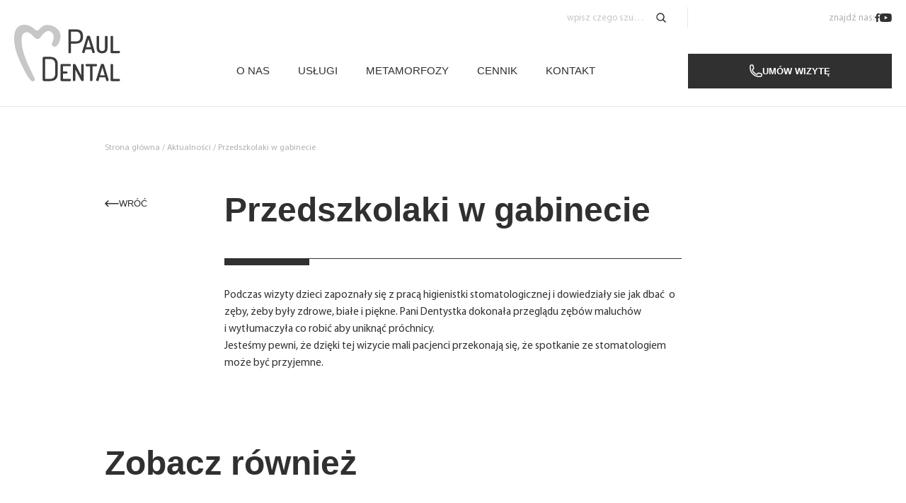

--- FILE ---
content_type: text/html; charset=UTF-8
request_url: https://pauldental.pl/przedszkolaki-w-gabinecie/
body_size: 36221
content:
<!doctype html><html lang="pl-PL"><head><script data-no-optimize="1">var litespeed_docref=sessionStorage.getItem("litespeed_docref");litespeed_docref&&(Object.defineProperty(document,"referrer",{get:function(){return litespeed_docref}}),sessionStorage.removeItem("litespeed_docref"));</script> <meta charset="utf-8"><meta name="viewport" content="width=device-width, initial-scale=1"><link rel="preconnect" href="https://fonts.googleapis.com"><link rel="preconnect" href="https://fonts.gstatic.com" crossorigin><link rel="preload" as="style" href="https://fonts.googleapis.com/css2?family=Dosis:wght@600&display=swap"><link rel="preload" href="https://pauldental.pl/wp-content/themes/pauldental/resources/fonts/MyriadPro-Regular.woff2" as="font" type="font/woff2" crossorigin><style>@font-face {
        font-family: 'MyriadPro';
        src: url('https://pauldental.pl/wp-content/themes/pauldental/resources/fonts/MyriadPro-Regular.woff2') format('woff2'),
            url('https://pauldental.pl/wp-content/themes/pauldental/resources/fonts/MyriadPro-Regular.woff') format('woff');
        font-weight: 400;
        font-style: normal;
        font-display: swap;
      }
      
      @font-face {
        font-family: 'MyriadPro';
        src: url('https://pauldental.pl/wp-content/themes/pauldental/resources/fonts/MyriadPro-Semibold.woff2') format('woff2'),
            url('https://pauldental.pl/wp-content/themes/pauldental/resources/fonts/MyriadPro-Semibold.woff') format('woff');
        font-weight: 600;
        font-style: normal;
        font-display: swap;
      }
      
      @font-face {
        font-family: 'MyriadPro';
        src: url('https://pauldental.pl/wp-content/themes/pauldental/resources/fonts/MyriadPro-Bold.woff2') format('woff2'),
            url('https://pauldental.pl/wp-content/themes/pauldental/resources/fonts/MyriadPro-Bold.woff') format('woff');
        font-weight: 700;
        font-style: normal;
        font-display: swap;
      }</style> <script type="application/ld+json">{
  "@context": "http://schema.org",
  "@type": "Dentist",
  "name": "PaulDental",
  "description": "Centrum stomatologii oferujące szeroki zakres usług dentystycznych.",
  "address": [
    {
      "@type": "PostalAddress",
      "streetAddress": "ul. Legionów 68",
      "addressLocality": "Wołomin",
      "postalCode": "05-200",
      "telephone": "+48 22 778 77 88"
    },
    {
      "@type": "PostalAddress",
      "streetAddress": "ul. Fryderyka Chopina 8 lok. 5",
      "addressLocality": "Wyszków",
      "postalCode": "07-200",
      "telephone": "+48 530 555 665"
    }
  ],
  "url": "https://pauldental.pl",
  "telephone": "+48 530 12 35 15",
  "email": "gabinet@pauldental.pl",
  "openingHours": "Mo-Fr 08:00-20:00, Sa 09:00-15:00",
  "hasOfferCatalog": {
    "@type": "OfferCatalog",
    "name": "Usługi dentystyczne",
    "itemListElement": [
      {
        "@type": "Offer",
        "itemOffered": {
          "@type": "Service",
          "name": "Chirurgia stomatologiczna"
        }
      },
      {
        "@type": "Offer",
        "itemOffered": {
          "@type": "Service",
          "name": "Diagnostyka – badanie RTG"
        }
      },
      {
        "@type": "Offer",
        "itemOffered": {
          "@type": "Service",
          "name": "Endodoncja"
        }
      },
      {
        "@type": "Offer",
        "itemOffered": {
          "@type": "Service",
          "name": "Implantologia"
        }
      },
      {
        "@type": "Offer",
        "itemOffered": {
          "@type": "Service",
          "name": "Ortodoncja"
        }
      },
      {
        "@type": "Offer",
        "itemOffered": {
          "@type": "Service",
          "name": "Periodontologia"
        }
      },
      {
        "@type": "Offer",
        "itemOffered": {
          "@type": "Service",
          "name": "Protetyka"
        }
      },
      {
        "@type": "Offer",
        "itemOffered": {
          "@type": "Service",
          "name": "Stomatologia dziecięca"
        }
      },
      {
        "@type": "Offer",
        "itemOffered": {
          "@type": "Service",
          "name": "Stomatologia estetyczna"
        }
      },
      {
        "@type": "Offer",
        "itemOffered": {
          "@type": "Service",
          "name": "Stomatologia zachowawcza"
        }
      },
      {
        "@type": "Offer",
        "itemOffered": {
          "@type": "Service",
          "name": "Wybielanie zębów"
        }
      }
    ]
  }
}</script> <script type="litespeed/javascript">function calculateVh(){let vh=window.innerHeight*0.01;document.documentElement.style.setProperty('--vh',vh+'px')}
calculateVh();document.addEventListener('DOMContentLiteSpeedLoaded',function(){window.addEventListener('resize',calculateVh);window.addEventListener('orientationchange',calculateVh)})</script> <meta name='robots' content='index, follow, max-image-preview:large, max-snippet:-1, max-video-preview:-1' /><title>Przedszkolaki w gabinecie - PaulDental Paweł Piróg</title><link rel="canonical" href="https://pauldental.pl/przedszkolaki-w-gabinecie/" /><meta property="og:locale" content="pl_PL" /><meta property="og:type" content="article" /><meta property="og:title" content="Przedszkolaki w gabinecie - PaulDental Paweł Piróg" /><meta property="og:description" content="Podczas wizyty dzieci zapoznały się z pracą higienistki stomatologicznej i dowiedziały sie jak dbać  o zęby, żeby były zdrowe, białe i [&hellip;]" /><meta property="og:url" content="https://pauldental.pl/przedszkolaki-w-gabinecie/" /><meta property="og:site_name" content="PaulDental Paweł Piróg" /><meta property="article:published_time" content="2023-10-26T11:50:51+00:00" /><meta property="article:modified_time" content="2023-10-27T10:27:13+00:00" /><meta property="og:image" content="https://pauldental.pl/wp-content/uploads/2023/10/blog-post-1.jpg" /><meta property="og:image:width" content="786" /><meta property="og:image:height" content="442" /><meta property="og:image:type" content="image/jpeg" /><meta name="author" content="bartosz.pulajew" /><meta name="twitter:card" content="summary_large_image" /><meta name="twitter:label1" content="Napisane przez" /><meta name="twitter:data1" content="bartosz.pulajew" /> <script type="application/ld+json" class="yoast-schema-graph">{"@context":"https://schema.org","@graph":[{"@type":"WebPage","@id":"https://pauldental.pl/przedszkolaki-w-gabinecie/","url":"https://pauldental.pl/przedszkolaki-w-gabinecie/","name":"Przedszkolaki w gabinecie - PaulDental Paweł Piróg","isPartOf":{"@id":"https://pauldental.pl/#website"},"primaryImageOfPage":{"@id":"https://pauldental.pl/przedszkolaki-w-gabinecie/#primaryimage"},"image":{"@id":"https://pauldental.pl/przedszkolaki-w-gabinecie/#primaryimage"},"thumbnailUrl":"https://pauldental.pl/wp-content/uploads/2023/10/blog-post-1.jpg","datePublished":"2023-10-26T11:50:51+00:00","dateModified":"2023-10-27T10:27:13+00:00","author":{"@id":"https://pauldental.pl/#/schema/person/eb22ffd6cf61b37e90ed5a7c67aad2a3"},"breadcrumb":{"@id":"https://pauldental.pl/przedszkolaki-w-gabinecie/#breadcrumb"},"inLanguage":"pl-PL","potentialAction":[{"@type":"ReadAction","target":["https://pauldental.pl/przedszkolaki-w-gabinecie/"]}]},{"@type":"ImageObject","inLanguage":"pl-PL","@id":"https://pauldental.pl/przedszkolaki-w-gabinecie/#primaryimage","url":"https://pauldental.pl/wp-content/uploads/2023/10/blog-post-1.jpg","contentUrl":"https://pauldental.pl/wp-content/uploads/2023/10/blog-post-1.jpg","width":786,"height":442},{"@type":"BreadcrumbList","@id":"https://pauldental.pl/przedszkolaki-w-gabinecie/#breadcrumb","itemListElement":[{"@type":"ListItem","position":1,"name":"Strona główna","item":"https://pauldental.pl/"},{"@type":"ListItem","position":2,"name":"Aktualności","item":"https://pauldental.pl/aktualnosci/"},{"@type":"ListItem","position":3,"name":"Przedszkolaki w gabinecie"}]},{"@type":"WebSite","@id":"https://pauldental.pl/#website","url":"https://pauldental.pl/","name":"PaulDental Paweł Piróg","description":"","potentialAction":[{"@type":"SearchAction","target":{"@type":"EntryPoint","urlTemplate":"https://pauldental.pl/?s={search_term_string}"},"query-input":{"@type":"PropertyValueSpecification","valueRequired":true,"valueName":"search_term_string"}}],"inLanguage":"pl-PL"},{"@type":"Person","@id":"https://pauldental.pl/#/schema/person/eb22ffd6cf61b37e90ed5a7c67aad2a3","name":"bartosz.pulajew","image":{"@type":"ImageObject","inLanguage":"pl-PL","@id":"https://pauldental.pl/#/schema/person/image/","url":"https://pauldental.pl/wp-content/litespeed/avatar/f9f10c5addfffbccf4b435e8031ae039.jpg?ver=1767800195","contentUrl":"https://pauldental.pl/wp-content/litespeed/avatar/f9f10c5addfffbccf4b435e8031ae039.jpg?ver=1767800195","caption":"bartosz.pulajew"},"sameAs":["https://pauldental.pl"]}]}</script> <link rel="alternate" title="oEmbed (JSON)" type="application/json+oembed" href="https://pauldental.pl/wp-json/oembed/1.0/embed?url=https%3A%2F%2Fpauldental.pl%2Fprzedszkolaki-w-gabinecie%2F" /><link rel="alternate" title="oEmbed (XML)" type="text/xml+oembed" href="https://pauldental.pl/wp-json/oembed/1.0/embed?url=https%3A%2F%2Fpauldental.pl%2Fprzedszkolaki-w-gabinecie%2F&#038;format=xml" /><style id='wp-img-auto-sizes-contain-inline-css'>img:is([sizes=auto i],[sizes^="auto," i]){contain-intrinsic-size:3000px 1500px}
/*# sourceURL=wp-img-auto-sizes-contain-inline-css */</style><style id="litespeed-ccss">ul{box-sizing:border-box}:root{--wp--preset--font-size--normal:16px;--wp--preset--font-size--huge:42px}body{--wp--preset--color--black:#000;--wp--preset--color--cyan-bluish-gray:#abb8c3;--wp--preset--color--white:#fff;--wp--preset--color--pale-pink:#f78da7;--wp--preset--color--vivid-red:#cf2e2e;--wp--preset--color--luminous-vivid-orange:#ff6900;--wp--preset--color--luminous-vivid-amber:#fcb900;--wp--preset--color--light-green-cyan:#7bdcb5;--wp--preset--color--vivid-green-cyan:#00d084;--wp--preset--color--pale-cyan-blue:#8ed1fc;--wp--preset--color--vivid-cyan-blue:#0693e3;--wp--preset--color--vivid-purple:#9b51e0;--wp--preset--color--inherit:inherit;--wp--preset--color--current:currentcolor;--wp--preset--color--transparent:transparent;--wp--preset--color--slate-50:#f8fafc;--wp--preset--color--slate-100:#f1f5f9;--wp--preset--color--slate-200:#e2e8f0;--wp--preset--color--slate-300:#cbd5e1;--wp--preset--color--slate-400:#94a3b8;--wp--preset--color--slate-500:#64748b;--wp--preset--color--slate-600:#475569;--wp--preset--color--slate-700:#334155;--wp--preset--color--slate-800:#1e293b;--wp--preset--color--slate-900:#0f172a;--wp--preset--color--slate-950:#020617;--wp--preset--color--gray-50:#f9fafb;--wp--preset--color--gray-100:#f3f4f6;--wp--preset--color--gray-200:#e5e7eb;--wp--preset--color--gray-300:#d1d5db;--wp--preset--color--gray-400:#9ca3af;--wp--preset--color--gray-500:#6b7280;--wp--preset--color--gray-600:#4b5563;--wp--preset--color--gray-700:#374151;--wp--preset--color--gray-800:#1f2937;--wp--preset--color--gray-900:#111827;--wp--preset--color--gray-950:#030712;--wp--preset--color--zinc-50:#fafafa;--wp--preset--color--zinc-100:#f4f4f5;--wp--preset--color--zinc-200:#e4e4e7;--wp--preset--color--zinc-300:#d4d4d8;--wp--preset--color--zinc-400:#a1a1aa;--wp--preset--color--zinc-500:#71717a;--wp--preset--color--zinc-600:#52525b;--wp--preset--color--zinc-700:#3f3f46;--wp--preset--color--zinc-800:#27272a;--wp--preset--color--zinc-900:#18181b;--wp--preset--color--zinc-950:#09090b;--wp--preset--color--neutral-50:#fafafa;--wp--preset--color--neutral-100:#f5f5f5;--wp--preset--color--neutral-200:#e5e5e5;--wp--preset--color--neutral-300:#d4d4d4;--wp--preset--color--neutral-400:#a3a3a3;--wp--preset--color--neutral-500:#737373;--wp--preset--color--neutral-600:#525252;--wp--preset--color--neutral-700:#404040;--wp--preset--color--neutral-800:#262626;--wp--preset--color--neutral-900:#171717;--wp--preset--color--neutral-950:#0a0a0a;--wp--preset--color--stone-50:#fafaf9;--wp--preset--color--stone-100:#f5f5f4;--wp--preset--color--stone-200:#e7e5e4;--wp--preset--color--stone-300:#d6d3d1;--wp--preset--color--stone-400:#a8a29e;--wp--preset--color--stone-500:#78716c;--wp--preset--color--stone-600:#57534e;--wp--preset--color--stone-700:#44403c;--wp--preset--color--stone-800:#292524;--wp--preset--color--stone-900:#1c1917;--wp--preset--color--stone-950:#0c0a09;--wp--preset--color--red-50:#fef2f2;--wp--preset--color--red-100:#fee2e2;--wp--preset--color--red-200:#fecaca;--wp--preset--color--red-300:#fca5a5;--wp--preset--color--red-400:#f87171;--wp--preset--color--red-500:#ef4444;--wp--preset--color--red-600:#dc2626;--wp--preset--color--red-700:#b91c1c;--wp--preset--color--red-800:#991b1b;--wp--preset--color--red-900:#7f1d1d;--wp--preset--color--red-950:#450a0a;--wp--preset--color--orange-50:#fff7ed;--wp--preset--color--orange-100:#ffedd5;--wp--preset--color--orange-200:#fed7aa;--wp--preset--color--orange-300:#fdba74;--wp--preset--color--orange-400:#fb923c;--wp--preset--color--orange-500:#f97316;--wp--preset--color--orange-600:#ea580c;--wp--preset--color--orange-700:#c2410c;--wp--preset--color--orange-800:#9a3412;--wp--preset--color--orange-900:#7c2d12;--wp--preset--color--orange-950:#431407;--wp--preset--color--amber-50:#fffbeb;--wp--preset--color--amber-100:#fef3c7;--wp--preset--color--amber-200:#fde68a;--wp--preset--color--amber-300:#fcd34d;--wp--preset--color--amber-400:#fbbf24;--wp--preset--color--amber-500:#f59e0b;--wp--preset--color--amber-600:#d97706;--wp--preset--color--amber-700:#b45309;--wp--preset--color--amber-800:#92400e;--wp--preset--color--amber-900:#78350f;--wp--preset--color--amber-950:#451a03;--wp--preset--color--yellow-50:#fefce8;--wp--preset--color--yellow-100:#fef9c3;--wp--preset--color--yellow-200:#fef08a;--wp--preset--color--yellow-300:#fde047;--wp--preset--color--yellow-400:#facc15;--wp--preset--color--yellow-500:#eab308;--wp--preset--color--yellow-600:#ca8a04;--wp--preset--color--yellow-700:#a16207;--wp--preset--color--yellow-800:#854d0e;--wp--preset--color--yellow-900:#713f12;--wp--preset--color--yellow-950:#422006;--wp--preset--color--lime-50:#f7fee7;--wp--preset--color--lime-100:#ecfccb;--wp--preset--color--lime-200:#d9f99d;--wp--preset--color--lime-300:#bef264;--wp--preset--color--lime-400:#a3e635;--wp--preset--color--lime-500:#84cc16;--wp--preset--color--lime-600:#65a30d;--wp--preset--color--lime-700:#4d7c0f;--wp--preset--color--lime-800:#3f6212;--wp--preset--color--lime-900:#365314;--wp--preset--color--lime-950:#1a2e05;--wp--preset--color--green-50:#f0fdf4;--wp--preset--color--green-100:#dcfce7;--wp--preset--color--green-200:#bbf7d0;--wp--preset--color--green-300:#86efac;--wp--preset--color--green-400:#4ade80;--wp--preset--color--green-500:#22c55e;--wp--preset--color--green-600:#16a34a;--wp--preset--color--green-700:#15803d;--wp--preset--color--green-800:#166534;--wp--preset--color--green-900:#14532d;--wp--preset--color--green-950:#052e16;--wp--preset--color--emerald-50:#ecfdf5;--wp--preset--color--emerald-100:#d1fae5;--wp--preset--color--emerald-200:#a7f3d0;--wp--preset--color--emerald-300:#6ee7b7;--wp--preset--color--emerald-400:#34d399;--wp--preset--color--emerald-500:#10b981;--wp--preset--color--emerald-600:#059669;--wp--preset--color--emerald-700:#047857;--wp--preset--color--emerald-800:#065f46;--wp--preset--color--emerald-900:#064e3b;--wp--preset--color--emerald-950:#022c22;--wp--preset--color--teal-50:#f0fdfa;--wp--preset--color--teal-100:#ccfbf1;--wp--preset--color--teal-200:#99f6e4;--wp--preset--color--teal-300:#5eead4;--wp--preset--color--teal-400:#2dd4bf;--wp--preset--color--teal-500:#14b8a6;--wp--preset--color--teal-600:#0d9488;--wp--preset--color--teal-700:#0f766e;--wp--preset--color--teal-800:#115e59;--wp--preset--color--teal-900:#134e4a;--wp--preset--color--teal-950:#042f2e;--wp--preset--color--cyan-50:#ecfeff;--wp--preset--color--cyan-100:#cffafe;--wp--preset--color--cyan-200:#a5f3fc;--wp--preset--color--cyan-300:#67e8f9;--wp--preset--color--cyan-400:#22d3ee;--wp--preset--color--cyan-500:#06b6d4;--wp--preset--color--cyan-600:#0891b2;--wp--preset--color--cyan-700:#0e7490;--wp--preset--color--cyan-800:#155e75;--wp--preset--color--cyan-900:#164e63;--wp--preset--color--cyan-950:#083344;--wp--preset--color--sky-50:#f0f9ff;--wp--preset--color--sky-100:#e0f2fe;--wp--preset--color--sky-200:#bae6fd;--wp--preset--color--sky-300:#7dd3fc;--wp--preset--color--sky-400:#38bdf8;--wp--preset--color--sky-500:#0ea5e9;--wp--preset--color--sky-600:#0284c7;--wp--preset--color--sky-700:#0369a1;--wp--preset--color--sky-800:#075985;--wp--preset--color--sky-900:#0c4a6e;--wp--preset--color--sky-950:#082f49;--wp--preset--color--blue-50:#eff6ff;--wp--preset--color--blue-100:#dbeafe;--wp--preset--color--blue-200:#bfdbfe;--wp--preset--color--blue-300:#93c5fd;--wp--preset--color--blue-400:#60a5fa;--wp--preset--color--blue-500:#3b82f6;--wp--preset--color--blue-600:#2563eb;--wp--preset--color--blue-700:#1d4ed8;--wp--preset--color--blue-800:#1e40af;--wp--preset--color--blue-900:#1e3a8a;--wp--preset--color--blue-950:#172554;--wp--preset--color--indigo-50:#eef2ff;--wp--preset--color--indigo-100:#e0e7ff;--wp--preset--color--indigo-200:#c7d2fe;--wp--preset--color--indigo-300:#a5b4fc;--wp--preset--color--indigo-400:#818cf8;--wp--preset--color--indigo-500:#6366f1;--wp--preset--color--indigo-600:#4f46e5;--wp--preset--color--indigo-700:#4338ca;--wp--preset--color--indigo-800:#3730a3;--wp--preset--color--indigo-900:#312e81;--wp--preset--color--indigo-950:#1e1b4b;--wp--preset--color--violet-50:#f5f3ff;--wp--preset--color--violet-100:#ede9fe;--wp--preset--color--violet-200:#ddd6fe;--wp--preset--color--violet-300:#c4b5fd;--wp--preset--color--violet-400:#a78bfa;--wp--preset--color--violet-500:#8b5cf6;--wp--preset--color--violet-600:#7c3aed;--wp--preset--color--violet-700:#6d28d9;--wp--preset--color--violet-800:#5b21b6;--wp--preset--color--violet-900:#4c1d95;--wp--preset--color--violet-950:#2e1065;--wp--preset--color--purple-50:#faf5ff;--wp--preset--color--purple-100:#f3e8ff;--wp--preset--color--purple-200:#e9d5ff;--wp--preset--color--purple-300:#d8b4fe;--wp--preset--color--purple-400:#c084fc;--wp--preset--color--purple-500:#a855f7;--wp--preset--color--purple-600:#9333ea;--wp--preset--color--purple-700:#7e22ce;--wp--preset--color--purple-800:#6b21a8;--wp--preset--color--purple-900:#581c87;--wp--preset--color--purple-950:#3b0764;--wp--preset--color--fuchsia-50:#fdf4ff;--wp--preset--color--fuchsia-100:#fae8ff;--wp--preset--color--fuchsia-200:#f5d0fe;--wp--preset--color--fuchsia-300:#f0abfc;--wp--preset--color--fuchsia-400:#e879f9;--wp--preset--color--fuchsia-500:#d946ef;--wp--preset--color--fuchsia-600:#c026d3;--wp--preset--color--fuchsia-700:#a21caf;--wp--preset--color--fuchsia-800:#86198f;--wp--preset--color--fuchsia-900:#701a75;--wp--preset--color--fuchsia-950:#4a044e;--wp--preset--color--pink-50:#fdf2f8;--wp--preset--color--pink-100:#fce7f3;--wp--preset--color--pink-200:#fbcfe8;--wp--preset--color--pink-300:#f9a8d4;--wp--preset--color--pink-400:#f472b6;--wp--preset--color--pink-500:#ec4899;--wp--preset--color--pink-600:#db2777;--wp--preset--color--pink-700:#be185d;--wp--preset--color--pink-800:#9d174d;--wp--preset--color--pink-900:#831843;--wp--preset--color--pink-950:#500724;--wp--preset--color--rose-50:#fff1f2;--wp--preset--color--rose-100:#ffe4e6;--wp--preset--color--rose-200:#fecdd3;--wp--preset--color--rose-300:#fda4af;--wp--preset--color--rose-400:#fb7185;--wp--preset--color--rose-500:#f43f5e;--wp--preset--color--rose-600:#e11d48;--wp--preset--color--rose-700:#be123c;--wp--preset--color--rose-800:#9f1239;--wp--preset--color--rose-900:#881337;--wp--preset--color--rose-950:#4c0519;--wp--preset--gradient--vivid-cyan-blue-to-vivid-purple:linear-gradient(135deg,rgba(6,147,227,1) 0%,#9b51e0 100%);--wp--preset--gradient--light-green-cyan-to-vivid-green-cyan:linear-gradient(135deg,#7adcb4 0%,#00d082 100%);--wp--preset--gradient--luminous-vivid-amber-to-luminous-vivid-orange:linear-gradient(135deg,rgba(252,185,0,1) 0%,rgba(255,105,0,1) 100%);--wp--preset--gradient--luminous-vivid-orange-to-vivid-red:linear-gradient(135deg,rgba(255,105,0,1) 0%,#cf2e2e 100%);--wp--preset--gradient--very-light-gray-to-cyan-bluish-gray:linear-gradient(135deg,#eee 0%,#a9b8c3 100%);--wp--preset--gradient--cool-to-warm-spectrum:linear-gradient(135deg,#4aeadc 0%,#9778d1 20%,#cf2aba 40%,#ee2c82 60%,#fb6962 80%,#fef84c 100%);--wp--preset--gradient--blush-light-purple:linear-gradient(135deg,#ffceec 0%,#9896f0 100%);--wp--preset--gradient--blush-bordeaux:linear-gradient(135deg,#fecda5 0%,#fe2d2d 50%,#6b003e 100%);--wp--preset--gradient--luminous-dusk:linear-gradient(135deg,#ffcb70 0%,#c751c0 50%,#4158d0 100%);--wp--preset--gradient--pale-ocean:linear-gradient(135deg,#fff5cb 0%,#b6e3d4 50%,#33a7b5 100%);--wp--preset--gradient--electric-grass:linear-gradient(135deg,#caf880 0%,#71ce7e 100%);--wp--preset--gradient--midnight:linear-gradient(135deg,#020381 0%,#2874fc 100%);--wp--preset--font-size--small:13px;--wp--preset--font-size--medium:20px;--wp--preset--font-size--large:36px;--wp--preset--font-size--x-large:42px;--wp--preset--font-size--xs:.75rem;--wp--preset--font-size--sm:.875rem;--wp--preset--font-size--base:1rem;--wp--preset--font-size--lg:1.125rem;--wp--preset--font-size--xl:1.25rem;--wp--preset--font-size--2-xl:1.5rem;--wp--preset--font-size--3-xl:1.875rem;--wp--preset--font-size--4-xl:2.25rem;--wp--preset--font-size--5-xl:3rem;--wp--preset--font-size--6-xl:3.75rem;--wp--preset--font-size--7-xl:4.5rem;--wp--preset--font-size--8-xl:6rem;--wp--preset--font-size--9-xl:8rem;--wp--preset--font-family--sans:ui-sans-serif,system-ui,-apple-system,BlinkMacSystemFont,"Segoe UI",Roboto,"Helvetica Neue",Arial,"Noto Sans",sans-serif,"Apple Color Emoji","Segoe UI Emoji","Segoe UI Symbol","Noto Color Emoji";--wp--preset--font-family--serif:ui-serif,Georgia,Cambria,"Times New Roman",Times,serif;--wp--preset--font-family--mono:ui-monospace,SFMono-Regular,Menlo,Monaco,Consolas,"Liberation Mono","Courier New",monospace;--wp--preset--spacing--20:.44rem;--wp--preset--spacing--30:.67rem;--wp--preset--spacing--40:1rem;--wp--preset--spacing--50:1.5rem;--wp--preset--spacing--60:2.25rem;--wp--preset--spacing--70:3.38rem;--wp--preset--spacing--80:5.06rem;--wp--preset--shadow--natural:6px 6px 9px rgba(0,0,0,.2);--wp--preset--shadow--deep:12px 12px 50px rgba(0,0,0,.4);--wp--preset--shadow--sharp:6px 6px 0px rgba(0,0,0,.2);--wp--preset--shadow--outlined:6px 6px 0px -3px rgba(255,255,255,1),6px 6px rgba(0,0,0,1);--wp--preset--shadow--crisp:6px 6px 0px rgba(0,0,0,1)}body{margin:0}body{padding-top:0;padding-right:0;padding-bottom:0;padding-left:0}:root{--swiper-theme-color:#007aff}:host{display:block;margin-left:auto;margin-right:auto;position:relative;z-index:1}*,:after,:before{border:0 solid #e7e7e7;box-sizing:border-box}:after,:before{--tw-content:""}html{-webkit-text-size-adjust:100%;font-feature-settings:normal;font-family:ui-sans-serif,system-ui,-apple-system,BlinkMacSystemFont,Segoe UI,Roboto,Helvetica Neue,Arial,Noto Sans,sans-serif,Apple Color Emoji,Segoe UI Emoji,Segoe UI Symbol,Noto Color Emoji;font-variation-settings:normal;line-height:1.5;-moz-tab-size:4;tab-size:4}body{line-height:inherit;margin:0}h1,h2{font-size:inherit;font-weight:inherit}a{color:inherit;text-decoration:inherit}button,input{font-feature-settings:inherit;color:inherit;font-family:inherit;font-size:100%;font-variation-settings:inherit;font-weight:inherit;line-height:inherit;margin:0;padding:0}button{text-transform:none}[type=button],button{-webkit-appearance:button;background-color:initial;background-image:none}:-moz-focusring{outline:auto}:-moz-ui-invalid{box-shadow:none}::-webkit-inner-spin-button,::-webkit-outer-spin-button{height:auto}::-webkit-search-decoration{-webkit-appearance:none}::-webkit-file-upload-button{-webkit-appearance:button;font:inherit}h1,h2,p{margin:0}ul{list-style:none;margin:0;padding:0}img,svg{display:block;vertical-align:middle}img{height:auto;max-width:100%}body{--tw-text-opacity:1;color:rgb(48 48 48/var(--tw-text-opacity));font-family:MyriadPro,sans-serif;font-size:.9375rem;line-height:1.5;overflow-x:hidden}h1,h2{font-family:Dosis,sans-serif;font-weight:600}h1,h2{font-size:2.25rem;line-height:1.2}@media (min-width:1024px){h1,h2{font-size:3rem;line-height:1.2}}input::-webkit-inner-spin-button,input::-webkit-outer-spin-button{-webkit-appearance:none;margin:0}*,:after,:before{--tw-border-spacing-x:0;--tw-border-spacing-y:0;--tw-translate-x:0;--tw-translate-y:0;--tw-rotate:0;--tw-skew-x:0;--tw-skew-y:0;--tw-scale-x:1;--tw-scale-y:1;--tw-pan-x:;--tw-pan-y:;--tw-pinch-zoom:;--tw-scroll-snap-strictness:proximity;--tw-gradient-from-position:;--tw-gradient-via-position:;--tw-gradient-to-position:;--tw-ordinal:;--tw-slashed-zero:;--tw-numeric-figure:;--tw-numeric-spacing:;--tw-numeric-fraction:;--tw-ring-inset:;--tw-ring-offset-width:0px;--tw-ring-offset-color:#fff;--tw-ring-color:#3b82f680;--tw-ring-offset-shadow:0 0 #0000;--tw-ring-shadow:0 0 #0000;--tw-shadow:0 0 #0000;--tw-shadow-colored:0 0 #0000;--tw-blur:;--tw-brightness:;--tw-contrast:;--tw-grayscale:;--tw-hue-rotate:;--tw-invert:;--tw-saturate:;--tw-sepia:;--tw-drop-shadow:;--tw-backdrop-blur:;--tw-backdrop-brightness:;--tw-backdrop-contrast:;--tw-backdrop-grayscale:;--tw-backdrop-hue-rotate:;--tw-backdrop-invert:;--tw-backdrop-opacity:;--tw-backdrop-saturate:;--tw-backdrop-sepia:}::backdrop{--tw-border-spacing-x:0;--tw-border-spacing-y:0;--tw-translate-x:0;--tw-translate-y:0;--tw-rotate:0;--tw-skew-x:0;--tw-skew-y:0;--tw-scale-x:1;--tw-scale-y:1;--tw-pan-x:;--tw-pan-y:;--tw-pinch-zoom:;--tw-scroll-snap-strictness:proximity;--tw-gradient-from-position:;--tw-gradient-via-position:;--tw-gradient-to-position:;--tw-ordinal:;--tw-slashed-zero:;--tw-numeric-figure:;--tw-numeric-spacing:;--tw-numeric-fraction:;--tw-ring-inset:;--tw-ring-offset-width:0px;--tw-ring-offset-color:#fff;--tw-ring-color:#3b82f680;--tw-ring-offset-shadow:0 0 #0000;--tw-ring-shadow:0 0 #0000;--tw-shadow:0 0 #0000;--tw-shadow-colored:0 0 #0000;--tw-blur:;--tw-brightness:;--tw-contrast:;--tw-grayscale:;--tw-hue-rotate:;--tw-invert:;--tw-saturate:;--tw-sepia:;--tw-drop-shadow:;--tw-backdrop-blur:;--tw-backdrop-brightness:;--tw-backdrop-contrast:;--tw-backdrop-grayscale:;--tw-backdrop-hue-rotate:;--tw-backdrop-invert:;--tw-backdrop-opacity:;--tw-backdrop-saturate:;--tw-backdrop-sepia:}.container{margin-left:auto;margin-right:auto;padding-left:1.25rem;padding-right:1.25rem;width:100%}@media (min-width:640px){.container{max-width:640px}}@media (min-width:768px){.container{max-width:768px}}@media (min-width:1024px){.container{max-width:1024px}}@media (min-width:1320px){.container{max-width:1320px}}.prose{color:var(--tw-prose-body);max-width:none}.prose{--tw-prose-body:#303030;--tw-prose-headings:#303030;--tw-prose-lead:#303030;--tw-prose-links:#303030;--tw-prose-bold:#303030;--tw-prose-counters:#303030;--tw-prose-bullets:#303030;--tw-prose-hr:#e7e7e7;--tw-prose-quotes:#303030;--tw-prose-quote-borders:#e5e7eb;--tw-prose-captions:#6b7280;--tw-prose-kbd:#111827;--tw-prose-kbd-shadows:17 24 39;--tw-prose-code:#111827;--tw-prose-pre-code:#e5e7eb;--tw-prose-pre-bg:#1f2937;--tw-prose-th-borders:#e7e7e7;--tw-prose-td-borders:#e7e7e7;--tw-prose-invert-body:#d1d5db;--tw-prose-invert-headings:#fff;--tw-prose-invert-lead:#9ca3af;--tw-prose-invert-links:#fff;--tw-prose-invert-bold:#fff;--tw-prose-invert-counters:#9ca3af;--tw-prose-invert-bullets:#4b5563;--tw-prose-invert-hr:#374151;--tw-prose-invert-quotes:#f3f4f6;--tw-prose-invert-quote-borders:#374151;--tw-prose-invert-captions:#9ca3af;--tw-prose-invert-kbd:#fff;--tw-prose-invert-kbd-shadows:255 255 255;--tw-prose-invert-code:#fff;--tw-prose-invert-pre-code:#d1d5db;--tw-prose-invert-pre-bg:#00000080;--tw-prose-invert-th-borders:#4b5563;--tw-prose-invert-td-borders:#374151;font-size:.9375rem;line-height:1.6}.btn{border-color:#0000;border-width:1px;display:inline-block;font-family:Dosis,sans-serif;font-size:.8125rem;font-weight:700;line-height:1.5;padding:.875rem 1.875rem;position:relative;text-align:center;text-transform:uppercase}.btn-primary{--tw-bg-opacity:1;--tw-text-opacity:1;background-color:rgb(48 48 48/var(--tw-bg-opacity));color:rgb(255 255 255/var(--tw-text-opacity))}.form-control{--tw-border-opacity:1;background-color:initial;border-color:rgb(231 231 231/var(--tw-border-opacity));border-width:1px;display:block;font-size:.875rem;line-height:1.2857142857;padding:.9375rem 1.875rem;text-overflow:ellipsis;width:100%}.sr-only{clip:rect(0,0,0,0);border-width:0;height:1px;margin:-1px;overflow:hidden;padding:0;position:absolute;white-space:nowrap;width:1px}.fixed{position:fixed}.absolute{position:absolute}.relative{position:relative}.left-0{left:0}.top-0{top:0}.z-10{z-index:10}.z-50{z-index:50}.-mx-5{margin-left:-1.25rem;margin-right:-1.25rem}.my-7\.5{margin-bottom:1.875rem;margin-top:1.875rem}.-mr-7\.5{margin-right:-1.875rem}.mb-5{margin-bottom:1.25rem}.mt-10{margin-top:2.5rem}.mt-2{margin-top:.5rem}.mt-20{margin-top:5rem}.mt-\[3\.75rem\]{margin-top:3.75rem}.block{display:block}.\!flex{display:flex!important}.flex{display:flex}.inline-flex{display:inline-flex}.grid{display:grid}.hidden{display:none}.aspect-video{aspect-ratio:16/9}.h-20{height:5rem}.h-auto{height:auto}.h-full{height:100%}.w-56{width:14rem}.w-\[6\.875rem\]{width:6.875rem}.w-full{width:100%}.min-w-\[15rem\]{min-width:15rem}.flex-1{flex:1 1 0%}.flex-col{flex-direction:column}.items-center{align-items:center}.justify-end{justify-content:flex-end}.justify-center{justify-content:center}.justify-between{justify-content:space-between}.gap-2\.5{gap:.625rem}.gap-5{gap:1.25rem}.gap-7\.5{gap:1.875rem}.gap-y-5{row-gap:1.25rem}.divide-y>:not([hidden])~:not([hidden]){--tw-divide-y-reverse:0;border-bottom-width:calc(1px*var(--tw-divide-y-reverse));border-top-width:calc(1px*(1 - var(--tw-divide-y-reverse)))}.divide-white\/20>:not([hidden])~:not([hidden]){border-color:#fff3}.overflow-hidden{overflow:hidden}.overflow-y-auto{overflow-y:auto}.overflow-x-hidden{overflow-x:hidden}.whitespace-nowrap{white-space:nowrap}.border-0{border-width:0}.border-b{border-bottom-width:1px}.border-r{border-right-width:1px}.border-solid{border-style:solid}.border-b-dark{--tw-border-opacity:1;border-bottom-color:rgb(48 48 48/var(--tw-border-opacity))}.border-b-gray-200{--tw-border-opacity:1;border-bottom-color:rgb(231 231 231/var(--tw-border-opacity))}.border-r-gray-200{--tw-border-opacity:1;border-right-color:rgb(231 231 231/var(--tw-border-opacity))}.bg-dark{--tw-bg-opacity:1;background-color:rgb(48 48 48/var(--tw-bg-opacity))}.bg-gray-100{--tw-bg-opacity:1;background-color:rgb(248 248 248/var(--tw-bg-opacity))}.bg-gray-200{--tw-bg-opacity:1;background-color:rgb(231 231 231/var(--tw-bg-opacity))}.bg-white{--tw-bg-opacity:1;background-color:rgb(255 255 255/var(--tw-bg-opacity))}.bg-icon-search{background-image:url([data-uri])}.bg-\[center_right_1\.875rem\]{background-position:center right 1.875rem}.bg-no-repeat{background-repeat:no-repeat}.object-cover{object-fit:cover}.p-5{padding:1.25rem}.px-5{padding-left:1.25rem;padding-right:1.25rem}.py-4{padding-bottom:1rem;padding-top:1rem}.py-7\.5{padding-bottom:1.875rem;padding-top:1.875rem}.pb-10{padding-bottom:2.5rem}.pb-2\.5{padding-bottom:.625rem}.pb-7\.5{padding-bottom:1.875rem}.pb-\[0\.3125rem\]{padding-bottom:.3125rem}.pr-\[3\.75rem\]{padding-right:3.75rem}.pt-1\.5{padding-top:.375rem}.pt-2\.5{padding-top:.625rem}.pt-5{padding-top:1.25rem}.text-center{text-align:center}.font-heading{font-family:Dosis,sans-serif}.text-\[0\.875rem\]{font-size:.875rem}.text-lg{font-size:1.125rem;line-height:1.2}.text-sm{font-size:.8125rem;line-height:1.5}.text-xs{font-size:.75rem;line-height:1.5}.uppercase{text-transform:uppercase}.text-gray-400{--tw-text-opacity:1;color:rgb(198 198 198/var(--tw-text-opacity))}.text-gray-500{--tw-text-opacity:1;color:rgb(177 177 177/var(--tw-text-opacity))}.text-white{--tw-text-opacity:1;color:rgb(255 255 255/var(--tw-text-opacity))}.opacity-0{opacity:0}.hamburger{background-color:#e7e7e7;border:0;color:inherit;display:inline-block;font-size:0;line-height:0;margin:0;overflow:visible;padding:.875rem .625rem;text-transform:none}.hamburger-box{display:inline-block;height:.75rem;position:relative;width:1.25rem}.hamburger-inner{display:block;margin-top:-.125rem;top:50%}.hamburger-inner,.hamburger-inner:after,.hamburger-inner:before{border-radius:0;height:.125rem;position:absolute;width:1.25rem}.hamburger-inner,.hamburger-inner:after,.hamburger-inner:before{--tw-bg-opacity:1;background-color:rgb(48 48 48/var(--tw-bg-opacity))}.hamburger-inner:after,.hamburger-inner:before{content:"";display:block}.hamburger-inner:before{top:-.5rem}.hamburger-inner:after{bottom:-.5rem}.hamburger--slider-r .hamburger-inner{top:.125rem}.hamburger--slider-r .hamburger-inner:before{top:.3125rem}.hamburger--slider-r .hamburger-inner:after{top:.625rem}.slide-menu{background-color:#fff;box-sizing:border-box;height:calc(var(--vh)*100 - 81px);opacity:0;overflow:hidden;overflow-y:auto;position:fixed;right:0;top:81px;transform:none!important;visibility:hidden;width:100vw;will-change:opacity,visibility;z-index:1000}.slide-menu ul{list-style:none;margin:0;padding-left:0;position:relative;width:100%}.slide-menu ul .menu-item a{display:inline-block;font-size:.9375rem;font-weight:300;line-height:1.5;margin:1.25rem;position:relative}@media (min-width:1320px){.xl\:container{margin-left:auto;margin-right:auto;padding-left:1.25rem;padding-right:1.25rem;width:100%}@media (min-width:640px){.xl\:container{max-width:640px}}@media (min-width:768px){.xl\:container{max-width:768px}}@media (min-width:1024px){.xl\:container{max-width:1024px}}@media (min-width:1320px){.xl\:container{max-width:1320px}}}.before\:absolute:before{content:var(--tw-content);position:absolute}.before\:left-0:before{content:var(--tw-content);left:0}.before\:top-full:before{content:var(--tw-content);top:100%}.before\:h-2\.5:before{content:var(--tw-content);height:.625rem}.before\:w-\[7\.5rem\]:before{content:var(--tw-content);width:7.5rem}.before\:bg-dark:before{--tw-bg-opacity:1;background-color:rgb(48 48 48/var(--tw-bg-opacity));content:var(--tw-content)}@media (min-width:1024px){.lg\:absolute{position:absolute}.lg\:top-1\/2{top:50%}.lg\:col-span-2{grid-column:span 2/span 2}.lg\:col-span-3{grid-column:span 3/span 3}.lg\:col-span-7{grid-column:span 7/span 7}.lg\:col-span-8{grid-column:span 8/span 8}.lg\:col-span-full{grid-column:1/-1}.lg\:col-start-10{grid-column-start:10}.lg\:col-start-7{grid-column-start:7}.lg\:col-end-10{grid-column-end:10}.lg\:col-end-13{grid-column-end:13}.lg\:mt-2\.5{margin-top:.625rem}.lg\:mt-\[3\.75rem\]{margin-top:3.75rem}.lg\:mt-\[6\.25rem\]{margin-top:6.25rem}.lg\:mt-\[9\.375rem\]{margin-top:9.375rem}.lg\:block{display:block}.lg\:flex{display:flex}.lg\:grid{display:grid}.lg\:hidden{display:none}.lg\:h-13{height:3.125rem}.lg\:h-\[6\.25rem\]{height:6.25rem}.lg\:w-\[9\.375rem\]{width:9.375rem}.lg\:grid-cols-12{grid-template-columns:repeat(12,minmax(0,1fr))}.lg\:grid-cols-3{grid-template-columns:repeat(3,minmax(0,1fr))}.lg\:items-center{align-items:center}.lg\:gap-x-7\.5{-moz-column-gap:1.875rem;column-gap:1.875rem}.lg\:justify-self-end{justify-self:end}.lg\:px-7\.5{padding-left:1.875rem;padding-right:1.875rem}.lg\:py-13{padding-bottom:3.125rem;padding-top:3.125rem}}@media (min-width:1320px){@media (min-width:1024px){.xl\:lg\:col-end-11{grid-column-end:11}}.xl\:col-span-2{grid-column:span 2/span 2}.xl\:col-span-8{grid-column:span 8/span 8}.xl\:col-start-11{grid-column-start:11}.xl\:col-start-8{grid-column-start:8}}</style><link rel="preload" data-asynced="1" data-optimized="2" as="style" onload="this.onload=null;this.rel='stylesheet'" href="https://pauldental.pl/wp-content/litespeed/ucss/563eff6e9b054d160b64f5cd149e5939.css?ver=12619" /><script data-optimized="1" type="litespeed/javascript" data-src="https://pauldental.pl/wp-content/plugins/litespeed-cache/assets/js/css_async.min.js"></script> <script type="litespeed/javascript" data-src="https://pauldental.pl/wp-includes/js/jquery/jquery.min.js" id="jquery-core-js"></script> <script id="search-filter-plugin-build-js-extra" type="litespeed/javascript">var SF_LDATA={"ajax_url":"https://pauldental.pl/wp-admin/admin-ajax.php","home_url":"https://pauldental.pl/","extensions":[]}</script> <script type="litespeed/javascript" data-src="https://pauldental.pl/wp-content/plugins/search-filter-pro/public/assets/js/chosen.jquery.min.js" id="search-filter-plugin-chosen-js"></script> <link rel="https://api.w.org/" href="https://pauldental.pl/wp-json/" /><link rel="alternate" title="JSON" type="application/json" href="https://pauldental.pl/wp-json/wp/v2/posts/72" /><link rel="EditURI" type="application/rsd+xml" title="RSD" href="https://pauldental.pl/xmlrpc.php?rsd" /><meta name="generator" content="WordPress 6.9" /><link rel='shortlink' href='https://pauldental.pl/?p=72' /> <script type="litespeed/javascript">!function(f,b,e,v,n,t,s){if(f.fbq)return;n=f.fbq=function(){n.callMethod?n.callMethod.apply(n,arguments):n.queue.push(arguments)};if(!f._fbq)f._fbq=n;n.push=n;n.loaded=!0;n.version='2.0';n.queue=[];t=b.createElement(e);t.async=!0;t.src=v;s=b.getElementsByTagName(e)[0];s.parentNode.insertBefore(t,s)}(window,document,'script','https://connect.facebook.net/en_US/fbevents.js');fbq('init','1325655072219918');fbq('track','PageView')</script><noscript><img height="1" width="1" src="https://www.facebook.com/tr?id=1325655072219918&ev=PageView&noscript=1"/></noscript><script type="litespeed/javascript">(function(w,d,s,l,i){w[l]=w[l]||[];w[l].push({'gtm.start':new Date().getTime(),event:'gtm.js'});var f=d.getElementsByTagName(s)[0],j=d.createElement(s),dl=l!='dataLayer'?'&l='+l:'';j.async=!0;j.src='https://www.googletagmanager.com/gtm.js?id='+i+dl;f.parentNode.insertBefore(j,f)})(window,document,'script','dataLayer','GTM-TZMSPP8C')</script><link rel="icon" href="https://pauldental.pl/wp-content/uploads/2023/11/cropped-pauldental-favicon-32x32.png" sizes="32x32" /><link rel="icon" href="https://pauldental.pl/wp-content/uploads/2023/11/cropped-pauldental-favicon-192x192.png" sizes="192x192" /><link rel="apple-touch-icon" href="https://pauldental.pl/wp-content/uploads/2023/11/cropped-pauldental-favicon-180x180.png" /><meta name="msapplication-TileImage" content="https://pauldental.pl/wp-content/uploads/2023/11/cropped-pauldental-favicon-270x270.png" /><style id='global-styles-inline-css'>:root{--wp--preset--aspect-ratio--square: 1;--wp--preset--aspect-ratio--4-3: 4/3;--wp--preset--aspect-ratio--3-4: 3/4;--wp--preset--aspect-ratio--3-2: 3/2;--wp--preset--aspect-ratio--2-3: 2/3;--wp--preset--aspect-ratio--16-9: 16/9;--wp--preset--aspect-ratio--9-16: 9/16;--wp--preset--color--black: #000;--wp--preset--color--cyan-bluish-gray: #abb8c3;--wp--preset--color--white: #fff;--wp--preset--color--pale-pink: #f78da7;--wp--preset--color--vivid-red: #cf2e2e;--wp--preset--color--luminous-vivid-orange: #ff6900;--wp--preset--color--luminous-vivid-amber: #fcb900;--wp--preset--color--light-green-cyan: #7bdcb5;--wp--preset--color--vivid-green-cyan: #00d084;--wp--preset--color--pale-cyan-blue: #8ed1fc;--wp--preset--color--vivid-cyan-blue: #0693e3;--wp--preset--color--vivid-purple: #9b51e0;--wp--preset--color--inherit: inherit;--wp--preset--color--current: currentcolor;--wp--preset--color--transparent: transparent;--wp--preset--color--slate-50: #f8fafc;--wp--preset--color--slate-100: #f1f5f9;--wp--preset--color--slate-200: #e2e8f0;--wp--preset--color--slate-300: #cbd5e1;--wp--preset--color--slate-400: #94a3b8;--wp--preset--color--slate-500: #64748b;--wp--preset--color--slate-600: #475569;--wp--preset--color--slate-700: #334155;--wp--preset--color--slate-800: #1e293b;--wp--preset--color--slate-900: #0f172a;--wp--preset--color--slate-950: #020617;--wp--preset--color--gray-50: #f9fafb;--wp--preset--color--gray-100: #f3f4f6;--wp--preset--color--gray-200: #e5e7eb;--wp--preset--color--gray-300: #d1d5db;--wp--preset--color--gray-400: #9ca3af;--wp--preset--color--gray-500: #6b7280;--wp--preset--color--gray-600: #4b5563;--wp--preset--color--gray-700: #374151;--wp--preset--color--gray-800: #1f2937;--wp--preset--color--gray-900: #111827;--wp--preset--color--gray-950: #030712;--wp--preset--color--zinc-50: #fafafa;--wp--preset--color--zinc-100: #f4f4f5;--wp--preset--color--zinc-200: #e4e4e7;--wp--preset--color--zinc-300: #d4d4d8;--wp--preset--color--zinc-400: #a1a1aa;--wp--preset--color--zinc-500: #71717a;--wp--preset--color--zinc-600: #52525b;--wp--preset--color--zinc-700: #3f3f46;--wp--preset--color--zinc-800: #27272a;--wp--preset--color--zinc-900: #18181b;--wp--preset--color--zinc-950: #09090b;--wp--preset--color--neutral-50: #fafafa;--wp--preset--color--neutral-100: #f5f5f5;--wp--preset--color--neutral-200: #e5e5e5;--wp--preset--color--neutral-300: #d4d4d4;--wp--preset--color--neutral-400: #a3a3a3;--wp--preset--color--neutral-500: #737373;--wp--preset--color--neutral-600: #525252;--wp--preset--color--neutral-700: #404040;--wp--preset--color--neutral-800: #262626;--wp--preset--color--neutral-900: #171717;--wp--preset--color--neutral-950: #0a0a0a;--wp--preset--color--stone-50: #fafaf9;--wp--preset--color--stone-100: #f5f5f4;--wp--preset--color--stone-200: #e7e5e4;--wp--preset--color--stone-300: #d6d3d1;--wp--preset--color--stone-400: #a8a29e;--wp--preset--color--stone-500: #78716c;--wp--preset--color--stone-600: #57534e;--wp--preset--color--stone-700: #44403c;--wp--preset--color--stone-800: #292524;--wp--preset--color--stone-900: #1c1917;--wp--preset--color--stone-950: #0c0a09;--wp--preset--color--red-50: #fef2f2;--wp--preset--color--red-100: #fee2e2;--wp--preset--color--red-200: #fecaca;--wp--preset--color--red-300: #fca5a5;--wp--preset--color--red-400: #f87171;--wp--preset--color--red-500: #ef4444;--wp--preset--color--red-600: #dc2626;--wp--preset--color--red-700: #b91c1c;--wp--preset--color--red-800: #991b1b;--wp--preset--color--red-900: #7f1d1d;--wp--preset--color--red-950: #450a0a;--wp--preset--color--orange-50: #fff7ed;--wp--preset--color--orange-100: #ffedd5;--wp--preset--color--orange-200: #fed7aa;--wp--preset--color--orange-300: #fdba74;--wp--preset--color--orange-400: #fb923c;--wp--preset--color--orange-500: #f97316;--wp--preset--color--orange-600: #ea580c;--wp--preset--color--orange-700: #c2410c;--wp--preset--color--orange-800: #9a3412;--wp--preset--color--orange-900: #7c2d12;--wp--preset--color--orange-950: #431407;--wp--preset--color--amber-50: #fffbeb;--wp--preset--color--amber-100: #fef3c7;--wp--preset--color--amber-200: #fde68a;--wp--preset--color--amber-300: #fcd34d;--wp--preset--color--amber-400: #fbbf24;--wp--preset--color--amber-500: #f59e0b;--wp--preset--color--amber-600: #d97706;--wp--preset--color--amber-700: #b45309;--wp--preset--color--amber-800: #92400e;--wp--preset--color--amber-900: #78350f;--wp--preset--color--amber-950: #451a03;--wp--preset--color--yellow-50: #fefce8;--wp--preset--color--yellow-100: #fef9c3;--wp--preset--color--yellow-200: #fef08a;--wp--preset--color--yellow-300: #fde047;--wp--preset--color--yellow-400: #facc15;--wp--preset--color--yellow-500: #eab308;--wp--preset--color--yellow-600: #ca8a04;--wp--preset--color--yellow-700: #a16207;--wp--preset--color--yellow-800: #854d0e;--wp--preset--color--yellow-900: #713f12;--wp--preset--color--yellow-950: #422006;--wp--preset--color--lime-50: #f7fee7;--wp--preset--color--lime-100: #ecfccb;--wp--preset--color--lime-200: #d9f99d;--wp--preset--color--lime-300: #bef264;--wp--preset--color--lime-400: #a3e635;--wp--preset--color--lime-500: #84cc16;--wp--preset--color--lime-600: #65a30d;--wp--preset--color--lime-700: #4d7c0f;--wp--preset--color--lime-800: #3f6212;--wp--preset--color--lime-900: #365314;--wp--preset--color--lime-950: #1a2e05;--wp--preset--color--green-50: #f0fdf4;--wp--preset--color--green-100: #dcfce7;--wp--preset--color--green-200: #bbf7d0;--wp--preset--color--green-300: #86efac;--wp--preset--color--green-400: #4ade80;--wp--preset--color--green-500: #22c55e;--wp--preset--color--green-600: #16a34a;--wp--preset--color--green-700: #15803d;--wp--preset--color--green-800: #166534;--wp--preset--color--green-900: #14532d;--wp--preset--color--green-950: #052e16;--wp--preset--color--emerald-50: #ecfdf5;--wp--preset--color--emerald-100: #d1fae5;--wp--preset--color--emerald-200: #a7f3d0;--wp--preset--color--emerald-300: #6ee7b7;--wp--preset--color--emerald-400: #34d399;--wp--preset--color--emerald-500: #10b981;--wp--preset--color--emerald-600: #059669;--wp--preset--color--emerald-700: #047857;--wp--preset--color--emerald-800: #065f46;--wp--preset--color--emerald-900: #064e3b;--wp--preset--color--emerald-950: #022c22;--wp--preset--color--teal-50: #f0fdfa;--wp--preset--color--teal-100: #ccfbf1;--wp--preset--color--teal-200: #99f6e4;--wp--preset--color--teal-300: #5eead4;--wp--preset--color--teal-400: #2dd4bf;--wp--preset--color--teal-500: #14b8a6;--wp--preset--color--teal-600: #0d9488;--wp--preset--color--teal-700: #0f766e;--wp--preset--color--teal-800: #115e59;--wp--preset--color--teal-900: #134e4a;--wp--preset--color--teal-950: #042f2e;--wp--preset--color--cyan-50: #ecfeff;--wp--preset--color--cyan-100: #cffafe;--wp--preset--color--cyan-200: #a5f3fc;--wp--preset--color--cyan-300: #67e8f9;--wp--preset--color--cyan-400: #22d3ee;--wp--preset--color--cyan-500: #06b6d4;--wp--preset--color--cyan-600: #0891b2;--wp--preset--color--cyan-700: #0e7490;--wp--preset--color--cyan-800: #155e75;--wp--preset--color--cyan-900: #164e63;--wp--preset--color--cyan-950: #083344;--wp--preset--color--sky-50: #f0f9ff;--wp--preset--color--sky-100: #e0f2fe;--wp--preset--color--sky-200: #bae6fd;--wp--preset--color--sky-300: #7dd3fc;--wp--preset--color--sky-400: #38bdf8;--wp--preset--color--sky-500: #0ea5e9;--wp--preset--color--sky-600: #0284c7;--wp--preset--color--sky-700: #0369a1;--wp--preset--color--sky-800: #075985;--wp--preset--color--sky-900: #0c4a6e;--wp--preset--color--sky-950: #082f49;--wp--preset--color--blue-50: #eff6ff;--wp--preset--color--blue-100: #dbeafe;--wp--preset--color--blue-200: #bfdbfe;--wp--preset--color--blue-300: #93c5fd;--wp--preset--color--blue-400: #60a5fa;--wp--preset--color--blue-500: #3b82f6;--wp--preset--color--blue-600: #2563eb;--wp--preset--color--blue-700: #1d4ed8;--wp--preset--color--blue-800: #1e40af;--wp--preset--color--blue-900: #1e3a8a;--wp--preset--color--blue-950: #172554;--wp--preset--color--indigo-50: #eef2ff;--wp--preset--color--indigo-100: #e0e7ff;--wp--preset--color--indigo-200: #c7d2fe;--wp--preset--color--indigo-300: #a5b4fc;--wp--preset--color--indigo-400: #818cf8;--wp--preset--color--indigo-500: #6366f1;--wp--preset--color--indigo-600: #4f46e5;--wp--preset--color--indigo-700: #4338ca;--wp--preset--color--indigo-800: #3730a3;--wp--preset--color--indigo-900: #312e81;--wp--preset--color--indigo-950: #1e1b4b;--wp--preset--color--violet-50: #f5f3ff;--wp--preset--color--violet-100: #ede9fe;--wp--preset--color--violet-200: #ddd6fe;--wp--preset--color--violet-300: #c4b5fd;--wp--preset--color--violet-400: #a78bfa;--wp--preset--color--violet-500: #8b5cf6;--wp--preset--color--violet-600: #7c3aed;--wp--preset--color--violet-700: #6d28d9;--wp--preset--color--violet-800: #5b21b6;--wp--preset--color--violet-900: #4c1d95;--wp--preset--color--violet-950: #2e1065;--wp--preset--color--purple-50: #faf5ff;--wp--preset--color--purple-100: #f3e8ff;--wp--preset--color--purple-200: #e9d5ff;--wp--preset--color--purple-300: #d8b4fe;--wp--preset--color--purple-400: #c084fc;--wp--preset--color--purple-500: #a855f7;--wp--preset--color--purple-600: #9333ea;--wp--preset--color--purple-700: #7e22ce;--wp--preset--color--purple-800: #6b21a8;--wp--preset--color--purple-900: #581c87;--wp--preset--color--purple-950: #3b0764;--wp--preset--color--fuchsia-50: #fdf4ff;--wp--preset--color--fuchsia-100: #fae8ff;--wp--preset--color--fuchsia-200: #f5d0fe;--wp--preset--color--fuchsia-300: #f0abfc;--wp--preset--color--fuchsia-400: #e879f9;--wp--preset--color--fuchsia-500: #d946ef;--wp--preset--color--fuchsia-600: #c026d3;--wp--preset--color--fuchsia-700: #a21caf;--wp--preset--color--fuchsia-800: #86198f;--wp--preset--color--fuchsia-900: #701a75;--wp--preset--color--fuchsia-950: #4a044e;--wp--preset--color--pink-50: #fdf2f8;--wp--preset--color--pink-100: #fce7f3;--wp--preset--color--pink-200: #fbcfe8;--wp--preset--color--pink-300: #f9a8d4;--wp--preset--color--pink-400: #f472b6;--wp--preset--color--pink-500: #ec4899;--wp--preset--color--pink-600: #db2777;--wp--preset--color--pink-700: #be185d;--wp--preset--color--pink-800: #9d174d;--wp--preset--color--pink-900: #831843;--wp--preset--color--pink-950: #500724;--wp--preset--color--rose-50: #fff1f2;--wp--preset--color--rose-100: #ffe4e6;--wp--preset--color--rose-200: #fecdd3;--wp--preset--color--rose-300: #fda4af;--wp--preset--color--rose-400: #fb7185;--wp--preset--color--rose-500: #f43f5e;--wp--preset--color--rose-600: #e11d48;--wp--preset--color--rose-700: #be123c;--wp--preset--color--rose-800: #9f1239;--wp--preset--color--rose-900: #881337;--wp--preset--color--rose-950: #4c0519;--wp--preset--gradient--vivid-cyan-blue-to-vivid-purple: linear-gradient(135deg,rgb(6,147,227) 0%,rgb(155,81,224) 100%);--wp--preset--gradient--light-green-cyan-to-vivid-green-cyan: linear-gradient(135deg,rgb(122,220,180) 0%,rgb(0,208,130) 100%);--wp--preset--gradient--luminous-vivid-amber-to-luminous-vivid-orange: linear-gradient(135deg,rgb(252,185,0) 0%,rgb(255,105,0) 100%);--wp--preset--gradient--luminous-vivid-orange-to-vivid-red: linear-gradient(135deg,rgb(255,105,0) 0%,rgb(207,46,46) 100%);--wp--preset--gradient--very-light-gray-to-cyan-bluish-gray: linear-gradient(135deg,rgb(238,238,238) 0%,rgb(169,184,195) 100%);--wp--preset--gradient--cool-to-warm-spectrum: linear-gradient(135deg,rgb(74,234,220) 0%,rgb(151,120,209) 20%,rgb(207,42,186) 40%,rgb(238,44,130) 60%,rgb(251,105,98) 80%,rgb(254,248,76) 100%);--wp--preset--gradient--blush-light-purple: linear-gradient(135deg,rgb(255,206,236) 0%,rgb(152,150,240) 100%);--wp--preset--gradient--blush-bordeaux: linear-gradient(135deg,rgb(254,205,165) 0%,rgb(254,45,45) 50%,rgb(107,0,62) 100%);--wp--preset--gradient--luminous-dusk: linear-gradient(135deg,rgb(255,203,112) 0%,rgb(199,81,192) 50%,rgb(65,88,208) 100%);--wp--preset--gradient--pale-ocean: linear-gradient(135deg,rgb(255,245,203) 0%,rgb(182,227,212) 50%,rgb(51,167,181) 100%);--wp--preset--gradient--electric-grass: linear-gradient(135deg,rgb(202,248,128) 0%,rgb(113,206,126) 100%);--wp--preset--gradient--midnight: linear-gradient(135deg,rgb(2,3,129) 0%,rgb(40,116,252) 100%);--wp--preset--font-size--small: 13px;--wp--preset--font-size--medium: 20px;--wp--preset--font-size--large: 36px;--wp--preset--font-size--x-large: 42px;--wp--preset--font-size--xs: 0.75rem;--wp--preset--font-size--sm: 0.875rem;--wp--preset--font-size--base: 1rem;--wp--preset--font-size--lg: 1.125rem;--wp--preset--font-size--xl: 1.25rem;--wp--preset--font-size--2-xl: 1.5rem;--wp--preset--font-size--3-xl: 1.875rem;--wp--preset--font-size--4-xl: 2.25rem;--wp--preset--font-size--5-xl: 3rem;--wp--preset--font-size--6-xl: 3.75rem;--wp--preset--font-size--7-xl: 4.5rem;--wp--preset--font-size--8-xl: 6rem;--wp--preset--font-size--9-xl: 8rem;--wp--preset--font-family--sans: ui-sans-serif,system-ui,-apple-system,BlinkMacSystemFont,"Segoe UI",Roboto,"Helvetica Neue",Arial,"Noto Sans",sans-serif,"Apple Color Emoji","Segoe UI Emoji","Segoe UI Symbol","Noto Color Emoji";--wp--preset--font-family--serif: ui-serif,Georgia,Cambria,"Times New Roman",Times,serif;--wp--preset--font-family--mono: ui-monospace,SFMono-Regular,Menlo,Monaco,Consolas,"Liberation Mono","Courier New",monospace;--wp--preset--spacing--20: 0.44rem;--wp--preset--spacing--30: 0.67rem;--wp--preset--spacing--40: 1rem;--wp--preset--spacing--50: 1.5rem;--wp--preset--spacing--60: 2.25rem;--wp--preset--spacing--70: 3.38rem;--wp--preset--spacing--80: 5.06rem;--wp--preset--shadow--natural: 6px 6px 9px rgba(0, 0, 0, 0.2);--wp--preset--shadow--deep: 12px 12px 50px rgba(0, 0, 0, 0.4);--wp--preset--shadow--sharp: 6px 6px 0px rgba(0, 0, 0, 0.2);--wp--preset--shadow--outlined: 6px 6px 0px -3px rgb(255, 255, 255), 6px 6px rgb(0, 0, 0);--wp--preset--shadow--crisp: 6px 6px 0px rgb(0, 0, 0);}:where(body) { margin: 0; }.wp-site-blocks > .alignleft { float: left; margin-right: 2em; }.wp-site-blocks > .alignright { float: right; margin-left: 2em; }.wp-site-blocks > .aligncenter { justify-content: center; margin-left: auto; margin-right: auto; }:where(.is-layout-flex){gap: 0.5em;}:where(.is-layout-grid){gap: 0.5em;}.is-layout-flow > .alignleft{float: left;margin-inline-start: 0;margin-inline-end: 2em;}.is-layout-flow > .alignright{float: right;margin-inline-start: 2em;margin-inline-end: 0;}.is-layout-flow > .aligncenter{margin-left: auto !important;margin-right: auto !important;}.is-layout-constrained > .alignleft{float: left;margin-inline-start: 0;margin-inline-end: 2em;}.is-layout-constrained > .alignright{float: right;margin-inline-start: 2em;margin-inline-end: 0;}.is-layout-constrained > .aligncenter{margin-left: auto !important;margin-right: auto !important;}.is-layout-constrained > :where(:not(.alignleft):not(.alignright):not(.alignfull)){margin-left: auto !important;margin-right: auto !important;}body .is-layout-flex{display: flex;}.is-layout-flex{flex-wrap: wrap;align-items: center;}.is-layout-flex > :is(*, div){margin: 0;}body .is-layout-grid{display: grid;}.is-layout-grid > :is(*, div){margin: 0;}body{padding-top: 0px;padding-right: 0px;padding-bottom: 0px;padding-left: 0px;}a:where(:not(.wp-element-button)){text-decoration: underline;}:root :where(.wp-element-button, .wp-block-button__link){background-color: #32373c;border-width: 0;color: #fff;font-family: inherit;font-size: inherit;font-style: inherit;font-weight: inherit;letter-spacing: inherit;line-height: inherit;padding-top: calc(0.667em + 2px);padding-right: calc(1.333em + 2px);padding-bottom: calc(0.667em + 2px);padding-left: calc(1.333em + 2px);text-decoration: none;text-transform: inherit;}.has-black-color{color: var(--wp--preset--color--black) !important;}.has-cyan-bluish-gray-color{color: var(--wp--preset--color--cyan-bluish-gray) !important;}.has-white-color{color: var(--wp--preset--color--white) !important;}.has-pale-pink-color{color: var(--wp--preset--color--pale-pink) !important;}.has-vivid-red-color{color: var(--wp--preset--color--vivid-red) !important;}.has-luminous-vivid-orange-color{color: var(--wp--preset--color--luminous-vivid-orange) !important;}.has-luminous-vivid-amber-color{color: var(--wp--preset--color--luminous-vivid-amber) !important;}.has-light-green-cyan-color{color: var(--wp--preset--color--light-green-cyan) !important;}.has-vivid-green-cyan-color{color: var(--wp--preset--color--vivid-green-cyan) !important;}.has-pale-cyan-blue-color{color: var(--wp--preset--color--pale-cyan-blue) !important;}.has-vivid-cyan-blue-color{color: var(--wp--preset--color--vivid-cyan-blue) !important;}.has-vivid-purple-color{color: var(--wp--preset--color--vivid-purple) !important;}.has-inherit-color{color: var(--wp--preset--color--inherit) !important;}.has-current-color{color: var(--wp--preset--color--current) !important;}.has-transparent-color{color: var(--wp--preset--color--transparent) !important;}.has-slate-50-color{color: var(--wp--preset--color--slate-50) !important;}.has-slate-100-color{color: var(--wp--preset--color--slate-100) !important;}.has-slate-200-color{color: var(--wp--preset--color--slate-200) !important;}.has-slate-300-color{color: var(--wp--preset--color--slate-300) !important;}.has-slate-400-color{color: var(--wp--preset--color--slate-400) !important;}.has-slate-500-color{color: var(--wp--preset--color--slate-500) !important;}.has-slate-600-color{color: var(--wp--preset--color--slate-600) !important;}.has-slate-700-color{color: var(--wp--preset--color--slate-700) !important;}.has-slate-800-color{color: var(--wp--preset--color--slate-800) !important;}.has-slate-900-color{color: var(--wp--preset--color--slate-900) !important;}.has-slate-950-color{color: var(--wp--preset--color--slate-950) !important;}.has-gray-50-color{color: var(--wp--preset--color--gray-50) !important;}.has-gray-100-color{color: var(--wp--preset--color--gray-100) !important;}.has-gray-200-color{color: var(--wp--preset--color--gray-200) !important;}.has-gray-300-color{color: var(--wp--preset--color--gray-300) !important;}.has-gray-400-color{color: var(--wp--preset--color--gray-400) !important;}.has-gray-500-color{color: var(--wp--preset--color--gray-500) !important;}.has-gray-600-color{color: var(--wp--preset--color--gray-600) !important;}.has-gray-700-color{color: var(--wp--preset--color--gray-700) !important;}.has-gray-800-color{color: var(--wp--preset--color--gray-800) !important;}.has-gray-900-color{color: var(--wp--preset--color--gray-900) !important;}.has-gray-950-color{color: var(--wp--preset--color--gray-950) !important;}.has-zinc-50-color{color: var(--wp--preset--color--zinc-50) !important;}.has-zinc-100-color{color: var(--wp--preset--color--zinc-100) !important;}.has-zinc-200-color{color: var(--wp--preset--color--zinc-200) !important;}.has-zinc-300-color{color: var(--wp--preset--color--zinc-300) !important;}.has-zinc-400-color{color: var(--wp--preset--color--zinc-400) !important;}.has-zinc-500-color{color: var(--wp--preset--color--zinc-500) !important;}.has-zinc-600-color{color: var(--wp--preset--color--zinc-600) !important;}.has-zinc-700-color{color: var(--wp--preset--color--zinc-700) !important;}.has-zinc-800-color{color: var(--wp--preset--color--zinc-800) !important;}.has-zinc-900-color{color: var(--wp--preset--color--zinc-900) !important;}.has-zinc-950-color{color: var(--wp--preset--color--zinc-950) !important;}.has-neutral-50-color{color: var(--wp--preset--color--neutral-50) !important;}.has-neutral-100-color{color: var(--wp--preset--color--neutral-100) !important;}.has-neutral-200-color{color: var(--wp--preset--color--neutral-200) !important;}.has-neutral-300-color{color: var(--wp--preset--color--neutral-300) !important;}.has-neutral-400-color{color: var(--wp--preset--color--neutral-400) !important;}.has-neutral-500-color{color: var(--wp--preset--color--neutral-500) !important;}.has-neutral-600-color{color: var(--wp--preset--color--neutral-600) !important;}.has-neutral-700-color{color: var(--wp--preset--color--neutral-700) !important;}.has-neutral-800-color{color: var(--wp--preset--color--neutral-800) !important;}.has-neutral-900-color{color: var(--wp--preset--color--neutral-900) !important;}.has-neutral-950-color{color: var(--wp--preset--color--neutral-950) !important;}.has-stone-50-color{color: var(--wp--preset--color--stone-50) !important;}.has-stone-100-color{color: var(--wp--preset--color--stone-100) !important;}.has-stone-200-color{color: var(--wp--preset--color--stone-200) !important;}.has-stone-300-color{color: var(--wp--preset--color--stone-300) !important;}.has-stone-400-color{color: var(--wp--preset--color--stone-400) !important;}.has-stone-500-color{color: var(--wp--preset--color--stone-500) !important;}.has-stone-600-color{color: var(--wp--preset--color--stone-600) !important;}.has-stone-700-color{color: var(--wp--preset--color--stone-700) !important;}.has-stone-800-color{color: var(--wp--preset--color--stone-800) !important;}.has-stone-900-color{color: var(--wp--preset--color--stone-900) !important;}.has-stone-950-color{color: var(--wp--preset--color--stone-950) !important;}.has-red-50-color{color: var(--wp--preset--color--red-50) !important;}.has-red-100-color{color: var(--wp--preset--color--red-100) !important;}.has-red-200-color{color: var(--wp--preset--color--red-200) !important;}.has-red-300-color{color: var(--wp--preset--color--red-300) !important;}.has-red-400-color{color: var(--wp--preset--color--red-400) !important;}.has-red-500-color{color: var(--wp--preset--color--red-500) !important;}.has-red-600-color{color: var(--wp--preset--color--red-600) !important;}.has-red-700-color{color: var(--wp--preset--color--red-700) !important;}.has-red-800-color{color: var(--wp--preset--color--red-800) !important;}.has-red-900-color{color: var(--wp--preset--color--red-900) !important;}.has-red-950-color{color: var(--wp--preset--color--red-950) !important;}.has-orange-50-color{color: var(--wp--preset--color--orange-50) !important;}.has-orange-100-color{color: var(--wp--preset--color--orange-100) !important;}.has-orange-200-color{color: var(--wp--preset--color--orange-200) !important;}.has-orange-300-color{color: var(--wp--preset--color--orange-300) !important;}.has-orange-400-color{color: var(--wp--preset--color--orange-400) !important;}.has-orange-500-color{color: var(--wp--preset--color--orange-500) !important;}.has-orange-600-color{color: var(--wp--preset--color--orange-600) !important;}.has-orange-700-color{color: var(--wp--preset--color--orange-700) !important;}.has-orange-800-color{color: var(--wp--preset--color--orange-800) !important;}.has-orange-900-color{color: var(--wp--preset--color--orange-900) !important;}.has-orange-950-color{color: var(--wp--preset--color--orange-950) !important;}.has-amber-50-color{color: var(--wp--preset--color--amber-50) !important;}.has-amber-100-color{color: var(--wp--preset--color--amber-100) !important;}.has-amber-200-color{color: var(--wp--preset--color--amber-200) !important;}.has-amber-300-color{color: var(--wp--preset--color--amber-300) !important;}.has-amber-400-color{color: var(--wp--preset--color--amber-400) !important;}.has-amber-500-color{color: var(--wp--preset--color--amber-500) !important;}.has-amber-600-color{color: var(--wp--preset--color--amber-600) !important;}.has-amber-700-color{color: var(--wp--preset--color--amber-700) !important;}.has-amber-800-color{color: var(--wp--preset--color--amber-800) !important;}.has-amber-900-color{color: var(--wp--preset--color--amber-900) !important;}.has-amber-950-color{color: var(--wp--preset--color--amber-950) !important;}.has-yellow-50-color{color: var(--wp--preset--color--yellow-50) !important;}.has-yellow-100-color{color: var(--wp--preset--color--yellow-100) !important;}.has-yellow-200-color{color: var(--wp--preset--color--yellow-200) !important;}.has-yellow-300-color{color: var(--wp--preset--color--yellow-300) !important;}.has-yellow-400-color{color: var(--wp--preset--color--yellow-400) !important;}.has-yellow-500-color{color: var(--wp--preset--color--yellow-500) !important;}.has-yellow-600-color{color: var(--wp--preset--color--yellow-600) !important;}.has-yellow-700-color{color: var(--wp--preset--color--yellow-700) !important;}.has-yellow-800-color{color: var(--wp--preset--color--yellow-800) !important;}.has-yellow-900-color{color: var(--wp--preset--color--yellow-900) !important;}.has-yellow-950-color{color: var(--wp--preset--color--yellow-950) !important;}.has-lime-50-color{color: var(--wp--preset--color--lime-50) !important;}.has-lime-100-color{color: var(--wp--preset--color--lime-100) !important;}.has-lime-200-color{color: var(--wp--preset--color--lime-200) !important;}.has-lime-300-color{color: var(--wp--preset--color--lime-300) !important;}.has-lime-400-color{color: var(--wp--preset--color--lime-400) !important;}.has-lime-500-color{color: var(--wp--preset--color--lime-500) !important;}.has-lime-600-color{color: var(--wp--preset--color--lime-600) !important;}.has-lime-700-color{color: var(--wp--preset--color--lime-700) !important;}.has-lime-800-color{color: var(--wp--preset--color--lime-800) !important;}.has-lime-900-color{color: var(--wp--preset--color--lime-900) !important;}.has-lime-950-color{color: var(--wp--preset--color--lime-950) !important;}.has-green-50-color{color: var(--wp--preset--color--green-50) !important;}.has-green-100-color{color: var(--wp--preset--color--green-100) !important;}.has-green-200-color{color: var(--wp--preset--color--green-200) !important;}.has-green-300-color{color: var(--wp--preset--color--green-300) !important;}.has-green-400-color{color: var(--wp--preset--color--green-400) !important;}.has-green-500-color{color: var(--wp--preset--color--green-500) !important;}.has-green-600-color{color: var(--wp--preset--color--green-600) !important;}.has-green-700-color{color: var(--wp--preset--color--green-700) !important;}.has-green-800-color{color: var(--wp--preset--color--green-800) !important;}.has-green-900-color{color: var(--wp--preset--color--green-900) !important;}.has-green-950-color{color: var(--wp--preset--color--green-950) !important;}.has-emerald-50-color{color: var(--wp--preset--color--emerald-50) !important;}.has-emerald-100-color{color: var(--wp--preset--color--emerald-100) !important;}.has-emerald-200-color{color: var(--wp--preset--color--emerald-200) !important;}.has-emerald-300-color{color: var(--wp--preset--color--emerald-300) !important;}.has-emerald-400-color{color: var(--wp--preset--color--emerald-400) !important;}.has-emerald-500-color{color: var(--wp--preset--color--emerald-500) !important;}.has-emerald-600-color{color: var(--wp--preset--color--emerald-600) !important;}.has-emerald-700-color{color: var(--wp--preset--color--emerald-700) !important;}.has-emerald-800-color{color: var(--wp--preset--color--emerald-800) !important;}.has-emerald-900-color{color: var(--wp--preset--color--emerald-900) !important;}.has-emerald-950-color{color: var(--wp--preset--color--emerald-950) !important;}.has-teal-50-color{color: var(--wp--preset--color--teal-50) !important;}.has-teal-100-color{color: var(--wp--preset--color--teal-100) !important;}.has-teal-200-color{color: var(--wp--preset--color--teal-200) !important;}.has-teal-300-color{color: var(--wp--preset--color--teal-300) !important;}.has-teal-400-color{color: var(--wp--preset--color--teal-400) !important;}.has-teal-500-color{color: var(--wp--preset--color--teal-500) !important;}.has-teal-600-color{color: var(--wp--preset--color--teal-600) !important;}.has-teal-700-color{color: var(--wp--preset--color--teal-700) !important;}.has-teal-800-color{color: var(--wp--preset--color--teal-800) !important;}.has-teal-900-color{color: var(--wp--preset--color--teal-900) !important;}.has-teal-950-color{color: var(--wp--preset--color--teal-950) !important;}.has-cyan-50-color{color: var(--wp--preset--color--cyan-50) !important;}.has-cyan-100-color{color: var(--wp--preset--color--cyan-100) !important;}.has-cyan-200-color{color: var(--wp--preset--color--cyan-200) !important;}.has-cyan-300-color{color: var(--wp--preset--color--cyan-300) !important;}.has-cyan-400-color{color: var(--wp--preset--color--cyan-400) !important;}.has-cyan-500-color{color: var(--wp--preset--color--cyan-500) !important;}.has-cyan-600-color{color: var(--wp--preset--color--cyan-600) !important;}.has-cyan-700-color{color: var(--wp--preset--color--cyan-700) !important;}.has-cyan-800-color{color: var(--wp--preset--color--cyan-800) !important;}.has-cyan-900-color{color: var(--wp--preset--color--cyan-900) !important;}.has-cyan-950-color{color: var(--wp--preset--color--cyan-950) !important;}.has-sky-50-color{color: var(--wp--preset--color--sky-50) !important;}.has-sky-100-color{color: var(--wp--preset--color--sky-100) !important;}.has-sky-200-color{color: var(--wp--preset--color--sky-200) !important;}.has-sky-300-color{color: var(--wp--preset--color--sky-300) !important;}.has-sky-400-color{color: var(--wp--preset--color--sky-400) !important;}.has-sky-500-color{color: var(--wp--preset--color--sky-500) !important;}.has-sky-600-color{color: var(--wp--preset--color--sky-600) !important;}.has-sky-700-color{color: var(--wp--preset--color--sky-700) !important;}.has-sky-800-color{color: var(--wp--preset--color--sky-800) !important;}.has-sky-900-color{color: var(--wp--preset--color--sky-900) !important;}.has-sky-950-color{color: var(--wp--preset--color--sky-950) !important;}.has-blue-50-color{color: var(--wp--preset--color--blue-50) !important;}.has-blue-100-color{color: var(--wp--preset--color--blue-100) !important;}.has-blue-200-color{color: var(--wp--preset--color--blue-200) !important;}.has-blue-300-color{color: var(--wp--preset--color--blue-300) !important;}.has-blue-400-color{color: var(--wp--preset--color--blue-400) !important;}.has-blue-500-color{color: var(--wp--preset--color--blue-500) !important;}.has-blue-600-color{color: var(--wp--preset--color--blue-600) !important;}.has-blue-700-color{color: var(--wp--preset--color--blue-700) !important;}.has-blue-800-color{color: var(--wp--preset--color--blue-800) !important;}.has-blue-900-color{color: var(--wp--preset--color--blue-900) !important;}.has-blue-950-color{color: var(--wp--preset--color--blue-950) !important;}.has-indigo-50-color{color: var(--wp--preset--color--indigo-50) !important;}.has-indigo-100-color{color: var(--wp--preset--color--indigo-100) !important;}.has-indigo-200-color{color: var(--wp--preset--color--indigo-200) !important;}.has-indigo-300-color{color: var(--wp--preset--color--indigo-300) !important;}.has-indigo-400-color{color: var(--wp--preset--color--indigo-400) !important;}.has-indigo-500-color{color: var(--wp--preset--color--indigo-500) !important;}.has-indigo-600-color{color: var(--wp--preset--color--indigo-600) !important;}.has-indigo-700-color{color: var(--wp--preset--color--indigo-700) !important;}.has-indigo-800-color{color: var(--wp--preset--color--indigo-800) !important;}.has-indigo-900-color{color: var(--wp--preset--color--indigo-900) !important;}.has-indigo-950-color{color: var(--wp--preset--color--indigo-950) !important;}.has-violet-50-color{color: var(--wp--preset--color--violet-50) !important;}.has-violet-100-color{color: var(--wp--preset--color--violet-100) !important;}.has-violet-200-color{color: var(--wp--preset--color--violet-200) !important;}.has-violet-300-color{color: var(--wp--preset--color--violet-300) !important;}.has-violet-400-color{color: var(--wp--preset--color--violet-400) !important;}.has-violet-500-color{color: var(--wp--preset--color--violet-500) !important;}.has-violet-600-color{color: var(--wp--preset--color--violet-600) !important;}.has-violet-700-color{color: var(--wp--preset--color--violet-700) !important;}.has-violet-800-color{color: var(--wp--preset--color--violet-800) !important;}.has-violet-900-color{color: var(--wp--preset--color--violet-900) !important;}.has-violet-950-color{color: var(--wp--preset--color--violet-950) !important;}.has-purple-50-color{color: var(--wp--preset--color--purple-50) !important;}.has-purple-100-color{color: var(--wp--preset--color--purple-100) !important;}.has-purple-200-color{color: var(--wp--preset--color--purple-200) !important;}.has-purple-300-color{color: var(--wp--preset--color--purple-300) !important;}.has-purple-400-color{color: var(--wp--preset--color--purple-400) !important;}.has-purple-500-color{color: var(--wp--preset--color--purple-500) !important;}.has-purple-600-color{color: var(--wp--preset--color--purple-600) !important;}.has-purple-700-color{color: var(--wp--preset--color--purple-700) !important;}.has-purple-800-color{color: var(--wp--preset--color--purple-800) !important;}.has-purple-900-color{color: var(--wp--preset--color--purple-900) !important;}.has-purple-950-color{color: var(--wp--preset--color--purple-950) !important;}.has-fuchsia-50-color{color: var(--wp--preset--color--fuchsia-50) !important;}.has-fuchsia-100-color{color: var(--wp--preset--color--fuchsia-100) !important;}.has-fuchsia-200-color{color: var(--wp--preset--color--fuchsia-200) !important;}.has-fuchsia-300-color{color: var(--wp--preset--color--fuchsia-300) !important;}.has-fuchsia-400-color{color: var(--wp--preset--color--fuchsia-400) !important;}.has-fuchsia-500-color{color: var(--wp--preset--color--fuchsia-500) !important;}.has-fuchsia-600-color{color: var(--wp--preset--color--fuchsia-600) !important;}.has-fuchsia-700-color{color: var(--wp--preset--color--fuchsia-700) !important;}.has-fuchsia-800-color{color: var(--wp--preset--color--fuchsia-800) !important;}.has-fuchsia-900-color{color: var(--wp--preset--color--fuchsia-900) !important;}.has-fuchsia-950-color{color: var(--wp--preset--color--fuchsia-950) !important;}.has-pink-50-color{color: var(--wp--preset--color--pink-50) !important;}.has-pink-100-color{color: var(--wp--preset--color--pink-100) !important;}.has-pink-200-color{color: var(--wp--preset--color--pink-200) !important;}.has-pink-300-color{color: var(--wp--preset--color--pink-300) !important;}.has-pink-400-color{color: var(--wp--preset--color--pink-400) !important;}.has-pink-500-color{color: var(--wp--preset--color--pink-500) !important;}.has-pink-600-color{color: var(--wp--preset--color--pink-600) !important;}.has-pink-700-color{color: var(--wp--preset--color--pink-700) !important;}.has-pink-800-color{color: var(--wp--preset--color--pink-800) !important;}.has-pink-900-color{color: var(--wp--preset--color--pink-900) !important;}.has-pink-950-color{color: var(--wp--preset--color--pink-950) !important;}.has-rose-50-color{color: var(--wp--preset--color--rose-50) !important;}.has-rose-100-color{color: var(--wp--preset--color--rose-100) !important;}.has-rose-200-color{color: var(--wp--preset--color--rose-200) !important;}.has-rose-300-color{color: var(--wp--preset--color--rose-300) !important;}.has-rose-400-color{color: var(--wp--preset--color--rose-400) !important;}.has-rose-500-color{color: var(--wp--preset--color--rose-500) !important;}.has-rose-600-color{color: var(--wp--preset--color--rose-600) !important;}.has-rose-700-color{color: var(--wp--preset--color--rose-700) !important;}.has-rose-800-color{color: var(--wp--preset--color--rose-800) !important;}.has-rose-900-color{color: var(--wp--preset--color--rose-900) !important;}.has-rose-950-color{color: var(--wp--preset--color--rose-950) !important;}.has-black-background-color{background-color: var(--wp--preset--color--black) !important;}.has-cyan-bluish-gray-background-color{background-color: var(--wp--preset--color--cyan-bluish-gray) !important;}.has-white-background-color{background-color: var(--wp--preset--color--white) !important;}.has-pale-pink-background-color{background-color: var(--wp--preset--color--pale-pink) !important;}.has-vivid-red-background-color{background-color: var(--wp--preset--color--vivid-red) !important;}.has-luminous-vivid-orange-background-color{background-color: var(--wp--preset--color--luminous-vivid-orange) !important;}.has-luminous-vivid-amber-background-color{background-color: var(--wp--preset--color--luminous-vivid-amber) !important;}.has-light-green-cyan-background-color{background-color: var(--wp--preset--color--light-green-cyan) !important;}.has-vivid-green-cyan-background-color{background-color: var(--wp--preset--color--vivid-green-cyan) !important;}.has-pale-cyan-blue-background-color{background-color: var(--wp--preset--color--pale-cyan-blue) !important;}.has-vivid-cyan-blue-background-color{background-color: var(--wp--preset--color--vivid-cyan-blue) !important;}.has-vivid-purple-background-color{background-color: var(--wp--preset--color--vivid-purple) !important;}.has-inherit-background-color{background-color: var(--wp--preset--color--inherit) !important;}.has-current-background-color{background-color: var(--wp--preset--color--current) !important;}.has-transparent-background-color{background-color: var(--wp--preset--color--transparent) !important;}.has-slate-50-background-color{background-color: var(--wp--preset--color--slate-50) !important;}.has-slate-100-background-color{background-color: var(--wp--preset--color--slate-100) !important;}.has-slate-200-background-color{background-color: var(--wp--preset--color--slate-200) !important;}.has-slate-300-background-color{background-color: var(--wp--preset--color--slate-300) !important;}.has-slate-400-background-color{background-color: var(--wp--preset--color--slate-400) !important;}.has-slate-500-background-color{background-color: var(--wp--preset--color--slate-500) !important;}.has-slate-600-background-color{background-color: var(--wp--preset--color--slate-600) !important;}.has-slate-700-background-color{background-color: var(--wp--preset--color--slate-700) !important;}.has-slate-800-background-color{background-color: var(--wp--preset--color--slate-800) !important;}.has-slate-900-background-color{background-color: var(--wp--preset--color--slate-900) !important;}.has-slate-950-background-color{background-color: var(--wp--preset--color--slate-950) !important;}.has-gray-50-background-color{background-color: var(--wp--preset--color--gray-50) !important;}.has-gray-100-background-color{background-color: var(--wp--preset--color--gray-100) !important;}.has-gray-200-background-color{background-color: var(--wp--preset--color--gray-200) !important;}.has-gray-300-background-color{background-color: var(--wp--preset--color--gray-300) !important;}.has-gray-400-background-color{background-color: var(--wp--preset--color--gray-400) !important;}.has-gray-500-background-color{background-color: var(--wp--preset--color--gray-500) !important;}.has-gray-600-background-color{background-color: var(--wp--preset--color--gray-600) !important;}.has-gray-700-background-color{background-color: var(--wp--preset--color--gray-700) !important;}.has-gray-800-background-color{background-color: var(--wp--preset--color--gray-800) !important;}.has-gray-900-background-color{background-color: var(--wp--preset--color--gray-900) !important;}.has-gray-950-background-color{background-color: var(--wp--preset--color--gray-950) !important;}.has-zinc-50-background-color{background-color: var(--wp--preset--color--zinc-50) !important;}.has-zinc-100-background-color{background-color: var(--wp--preset--color--zinc-100) !important;}.has-zinc-200-background-color{background-color: var(--wp--preset--color--zinc-200) !important;}.has-zinc-300-background-color{background-color: var(--wp--preset--color--zinc-300) !important;}.has-zinc-400-background-color{background-color: var(--wp--preset--color--zinc-400) !important;}.has-zinc-500-background-color{background-color: var(--wp--preset--color--zinc-500) !important;}.has-zinc-600-background-color{background-color: var(--wp--preset--color--zinc-600) !important;}.has-zinc-700-background-color{background-color: var(--wp--preset--color--zinc-700) !important;}.has-zinc-800-background-color{background-color: var(--wp--preset--color--zinc-800) !important;}.has-zinc-900-background-color{background-color: var(--wp--preset--color--zinc-900) !important;}.has-zinc-950-background-color{background-color: var(--wp--preset--color--zinc-950) !important;}.has-neutral-50-background-color{background-color: var(--wp--preset--color--neutral-50) !important;}.has-neutral-100-background-color{background-color: var(--wp--preset--color--neutral-100) !important;}.has-neutral-200-background-color{background-color: var(--wp--preset--color--neutral-200) !important;}.has-neutral-300-background-color{background-color: var(--wp--preset--color--neutral-300) !important;}.has-neutral-400-background-color{background-color: var(--wp--preset--color--neutral-400) !important;}.has-neutral-500-background-color{background-color: var(--wp--preset--color--neutral-500) !important;}.has-neutral-600-background-color{background-color: var(--wp--preset--color--neutral-600) !important;}.has-neutral-700-background-color{background-color: var(--wp--preset--color--neutral-700) !important;}.has-neutral-800-background-color{background-color: var(--wp--preset--color--neutral-800) !important;}.has-neutral-900-background-color{background-color: var(--wp--preset--color--neutral-900) !important;}.has-neutral-950-background-color{background-color: var(--wp--preset--color--neutral-950) !important;}.has-stone-50-background-color{background-color: var(--wp--preset--color--stone-50) !important;}.has-stone-100-background-color{background-color: var(--wp--preset--color--stone-100) !important;}.has-stone-200-background-color{background-color: var(--wp--preset--color--stone-200) !important;}.has-stone-300-background-color{background-color: var(--wp--preset--color--stone-300) !important;}.has-stone-400-background-color{background-color: var(--wp--preset--color--stone-400) !important;}.has-stone-500-background-color{background-color: var(--wp--preset--color--stone-500) !important;}.has-stone-600-background-color{background-color: var(--wp--preset--color--stone-600) !important;}.has-stone-700-background-color{background-color: var(--wp--preset--color--stone-700) !important;}.has-stone-800-background-color{background-color: var(--wp--preset--color--stone-800) !important;}.has-stone-900-background-color{background-color: var(--wp--preset--color--stone-900) !important;}.has-stone-950-background-color{background-color: var(--wp--preset--color--stone-950) !important;}.has-red-50-background-color{background-color: var(--wp--preset--color--red-50) !important;}.has-red-100-background-color{background-color: var(--wp--preset--color--red-100) !important;}.has-red-200-background-color{background-color: var(--wp--preset--color--red-200) !important;}.has-red-300-background-color{background-color: var(--wp--preset--color--red-300) !important;}.has-red-400-background-color{background-color: var(--wp--preset--color--red-400) !important;}.has-red-500-background-color{background-color: var(--wp--preset--color--red-500) !important;}.has-red-600-background-color{background-color: var(--wp--preset--color--red-600) !important;}.has-red-700-background-color{background-color: var(--wp--preset--color--red-700) !important;}.has-red-800-background-color{background-color: var(--wp--preset--color--red-800) !important;}.has-red-900-background-color{background-color: var(--wp--preset--color--red-900) !important;}.has-red-950-background-color{background-color: var(--wp--preset--color--red-950) !important;}.has-orange-50-background-color{background-color: var(--wp--preset--color--orange-50) !important;}.has-orange-100-background-color{background-color: var(--wp--preset--color--orange-100) !important;}.has-orange-200-background-color{background-color: var(--wp--preset--color--orange-200) !important;}.has-orange-300-background-color{background-color: var(--wp--preset--color--orange-300) !important;}.has-orange-400-background-color{background-color: var(--wp--preset--color--orange-400) !important;}.has-orange-500-background-color{background-color: var(--wp--preset--color--orange-500) !important;}.has-orange-600-background-color{background-color: var(--wp--preset--color--orange-600) !important;}.has-orange-700-background-color{background-color: var(--wp--preset--color--orange-700) !important;}.has-orange-800-background-color{background-color: var(--wp--preset--color--orange-800) !important;}.has-orange-900-background-color{background-color: var(--wp--preset--color--orange-900) !important;}.has-orange-950-background-color{background-color: var(--wp--preset--color--orange-950) !important;}.has-amber-50-background-color{background-color: var(--wp--preset--color--amber-50) !important;}.has-amber-100-background-color{background-color: var(--wp--preset--color--amber-100) !important;}.has-amber-200-background-color{background-color: var(--wp--preset--color--amber-200) !important;}.has-amber-300-background-color{background-color: var(--wp--preset--color--amber-300) !important;}.has-amber-400-background-color{background-color: var(--wp--preset--color--amber-400) !important;}.has-amber-500-background-color{background-color: var(--wp--preset--color--amber-500) !important;}.has-amber-600-background-color{background-color: var(--wp--preset--color--amber-600) !important;}.has-amber-700-background-color{background-color: var(--wp--preset--color--amber-700) !important;}.has-amber-800-background-color{background-color: var(--wp--preset--color--amber-800) !important;}.has-amber-900-background-color{background-color: var(--wp--preset--color--amber-900) !important;}.has-amber-950-background-color{background-color: var(--wp--preset--color--amber-950) !important;}.has-yellow-50-background-color{background-color: var(--wp--preset--color--yellow-50) !important;}.has-yellow-100-background-color{background-color: var(--wp--preset--color--yellow-100) !important;}.has-yellow-200-background-color{background-color: var(--wp--preset--color--yellow-200) !important;}.has-yellow-300-background-color{background-color: var(--wp--preset--color--yellow-300) !important;}.has-yellow-400-background-color{background-color: var(--wp--preset--color--yellow-400) !important;}.has-yellow-500-background-color{background-color: var(--wp--preset--color--yellow-500) !important;}.has-yellow-600-background-color{background-color: var(--wp--preset--color--yellow-600) !important;}.has-yellow-700-background-color{background-color: var(--wp--preset--color--yellow-700) !important;}.has-yellow-800-background-color{background-color: var(--wp--preset--color--yellow-800) !important;}.has-yellow-900-background-color{background-color: var(--wp--preset--color--yellow-900) !important;}.has-yellow-950-background-color{background-color: var(--wp--preset--color--yellow-950) !important;}.has-lime-50-background-color{background-color: var(--wp--preset--color--lime-50) !important;}.has-lime-100-background-color{background-color: var(--wp--preset--color--lime-100) !important;}.has-lime-200-background-color{background-color: var(--wp--preset--color--lime-200) !important;}.has-lime-300-background-color{background-color: var(--wp--preset--color--lime-300) !important;}.has-lime-400-background-color{background-color: var(--wp--preset--color--lime-400) !important;}.has-lime-500-background-color{background-color: var(--wp--preset--color--lime-500) !important;}.has-lime-600-background-color{background-color: var(--wp--preset--color--lime-600) !important;}.has-lime-700-background-color{background-color: var(--wp--preset--color--lime-700) !important;}.has-lime-800-background-color{background-color: var(--wp--preset--color--lime-800) !important;}.has-lime-900-background-color{background-color: var(--wp--preset--color--lime-900) !important;}.has-lime-950-background-color{background-color: var(--wp--preset--color--lime-950) !important;}.has-green-50-background-color{background-color: var(--wp--preset--color--green-50) !important;}.has-green-100-background-color{background-color: var(--wp--preset--color--green-100) !important;}.has-green-200-background-color{background-color: var(--wp--preset--color--green-200) !important;}.has-green-300-background-color{background-color: var(--wp--preset--color--green-300) !important;}.has-green-400-background-color{background-color: var(--wp--preset--color--green-400) !important;}.has-green-500-background-color{background-color: var(--wp--preset--color--green-500) !important;}.has-green-600-background-color{background-color: var(--wp--preset--color--green-600) !important;}.has-green-700-background-color{background-color: var(--wp--preset--color--green-700) !important;}.has-green-800-background-color{background-color: var(--wp--preset--color--green-800) !important;}.has-green-900-background-color{background-color: var(--wp--preset--color--green-900) !important;}.has-green-950-background-color{background-color: var(--wp--preset--color--green-950) !important;}.has-emerald-50-background-color{background-color: var(--wp--preset--color--emerald-50) !important;}.has-emerald-100-background-color{background-color: var(--wp--preset--color--emerald-100) !important;}.has-emerald-200-background-color{background-color: var(--wp--preset--color--emerald-200) !important;}.has-emerald-300-background-color{background-color: var(--wp--preset--color--emerald-300) !important;}.has-emerald-400-background-color{background-color: var(--wp--preset--color--emerald-400) !important;}.has-emerald-500-background-color{background-color: var(--wp--preset--color--emerald-500) !important;}.has-emerald-600-background-color{background-color: var(--wp--preset--color--emerald-600) !important;}.has-emerald-700-background-color{background-color: var(--wp--preset--color--emerald-700) !important;}.has-emerald-800-background-color{background-color: var(--wp--preset--color--emerald-800) !important;}.has-emerald-900-background-color{background-color: var(--wp--preset--color--emerald-900) !important;}.has-emerald-950-background-color{background-color: var(--wp--preset--color--emerald-950) !important;}.has-teal-50-background-color{background-color: var(--wp--preset--color--teal-50) !important;}.has-teal-100-background-color{background-color: var(--wp--preset--color--teal-100) !important;}.has-teal-200-background-color{background-color: var(--wp--preset--color--teal-200) !important;}.has-teal-300-background-color{background-color: var(--wp--preset--color--teal-300) !important;}.has-teal-400-background-color{background-color: var(--wp--preset--color--teal-400) !important;}.has-teal-500-background-color{background-color: var(--wp--preset--color--teal-500) !important;}.has-teal-600-background-color{background-color: var(--wp--preset--color--teal-600) !important;}.has-teal-700-background-color{background-color: var(--wp--preset--color--teal-700) !important;}.has-teal-800-background-color{background-color: var(--wp--preset--color--teal-800) !important;}.has-teal-900-background-color{background-color: var(--wp--preset--color--teal-900) !important;}.has-teal-950-background-color{background-color: var(--wp--preset--color--teal-950) !important;}.has-cyan-50-background-color{background-color: var(--wp--preset--color--cyan-50) !important;}.has-cyan-100-background-color{background-color: var(--wp--preset--color--cyan-100) !important;}.has-cyan-200-background-color{background-color: var(--wp--preset--color--cyan-200) !important;}.has-cyan-300-background-color{background-color: var(--wp--preset--color--cyan-300) !important;}.has-cyan-400-background-color{background-color: var(--wp--preset--color--cyan-400) !important;}.has-cyan-500-background-color{background-color: var(--wp--preset--color--cyan-500) !important;}.has-cyan-600-background-color{background-color: var(--wp--preset--color--cyan-600) !important;}.has-cyan-700-background-color{background-color: var(--wp--preset--color--cyan-700) !important;}.has-cyan-800-background-color{background-color: var(--wp--preset--color--cyan-800) !important;}.has-cyan-900-background-color{background-color: var(--wp--preset--color--cyan-900) !important;}.has-cyan-950-background-color{background-color: var(--wp--preset--color--cyan-950) !important;}.has-sky-50-background-color{background-color: var(--wp--preset--color--sky-50) !important;}.has-sky-100-background-color{background-color: var(--wp--preset--color--sky-100) !important;}.has-sky-200-background-color{background-color: var(--wp--preset--color--sky-200) !important;}.has-sky-300-background-color{background-color: var(--wp--preset--color--sky-300) !important;}.has-sky-400-background-color{background-color: var(--wp--preset--color--sky-400) !important;}.has-sky-500-background-color{background-color: var(--wp--preset--color--sky-500) !important;}.has-sky-600-background-color{background-color: var(--wp--preset--color--sky-600) !important;}.has-sky-700-background-color{background-color: var(--wp--preset--color--sky-700) !important;}.has-sky-800-background-color{background-color: var(--wp--preset--color--sky-800) !important;}.has-sky-900-background-color{background-color: var(--wp--preset--color--sky-900) !important;}.has-sky-950-background-color{background-color: var(--wp--preset--color--sky-950) !important;}.has-blue-50-background-color{background-color: var(--wp--preset--color--blue-50) !important;}.has-blue-100-background-color{background-color: var(--wp--preset--color--blue-100) !important;}.has-blue-200-background-color{background-color: var(--wp--preset--color--blue-200) !important;}.has-blue-300-background-color{background-color: var(--wp--preset--color--blue-300) !important;}.has-blue-400-background-color{background-color: var(--wp--preset--color--blue-400) !important;}.has-blue-500-background-color{background-color: var(--wp--preset--color--blue-500) !important;}.has-blue-600-background-color{background-color: var(--wp--preset--color--blue-600) !important;}.has-blue-700-background-color{background-color: var(--wp--preset--color--blue-700) !important;}.has-blue-800-background-color{background-color: var(--wp--preset--color--blue-800) !important;}.has-blue-900-background-color{background-color: var(--wp--preset--color--blue-900) !important;}.has-blue-950-background-color{background-color: var(--wp--preset--color--blue-950) !important;}.has-indigo-50-background-color{background-color: var(--wp--preset--color--indigo-50) !important;}.has-indigo-100-background-color{background-color: var(--wp--preset--color--indigo-100) !important;}.has-indigo-200-background-color{background-color: var(--wp--preset--color--indigo-200) !important;}.has-indigo-300-background-color{background-color: var(--wp--preset--color--indigo-300) !important;}.has-indigo-400-background-color{background-color: var(--wp--preset--color--indigo-400) !important;}.has-indigo-500-background-color{background-color: var(--wp--preset--color--indigo-500) !important;}.has-indigo-600-background-color{background-color: var(--wp--preset--color--indigo-600) !important;}.has-indigo-700-background-color{background-color: var(--wp--preset--color--indigo-700) !important;}.has-indigo-800-background-color{background-color: var(--wp--preset--color--indigo-800) !important;}.has-indigo-900-background-color{background-color: var(--wp--preset--color--indigo-900) !important;}.has-indigo-950-background-color{background-color: var(--wp--preset--color--indigo-950) !important;}.has-violet-50-background-color{background-color: var(--wp--preset--color--violet-50) !important;}.has-violet-100-background-color{background-color: var(--wp--preset--color--violet-100) !important;}.has-violet-200-background-color{background-color: var(--wp--preset--color--violet-200) !important;}.has-violet-300-background-color{background-color: var(--wp--preset--color--violet-300) !important;}.has-violet-400-background-color{background-color: var(--wp--preset--color--violet-400) !important;}.has-violet-500-background-color{background-color: var(--wp--preset--color--violet-500) !important;}.has-violet-600-background-color{background-color: var(--wp--preset--color--violet-600) !important;}.has-violet-700-background-color{background-color: var(--wp--preset--color--violet-700) !important;}.has-violet-800-background-color{background-color: var(--wp--preset--color--violet-800) !important;}.has-violet-900-background-color{background-color: var(--wp--preset--color--violet-900) !important;}.has-violet-950-background-color{background-color: var(--wp--preset--color--violet-950) !important;}.has-purple-50-background-color{background-color: var(--wp--preset--color--purple-50) !important;}.has-purple-100-background-color{background-color: var(--wp--preset--color--purple-100) !important;}.has-purple-200-background-color{background-color: var(--wp--preset--color--purple-200) !important;}.has-purple-300-background-color{background-color: var(--wp--preset--color--purple-300) !important;}.has-purple-400-background-color{background-color: var(--wp--preset--color--purple-400) !important;}.has-purple-500-background-color{background-color: var(--wp--preset--color--purple-500) !important;}.has-purple-600-background-color{background-color: var(--wp--preset--color--purple-600) !important;}.has-purple-700-background-color{background-color: var(--wp--preset--color--purple-700) !important;}.has-purple-800-background-color{background-color: var(--wp--preset--color--purple-800) !important;}.has-purple-900-background-color{background-color: var(--wp--preset--color--purple-900) !important;}.has-purple-950-background-color{background-color: var(--wp--preset--color--purple-950) !important;}.has-fuchsia-50-background-color{background-color: var(--wp--preset--color--fuchsia-50) !important;}.has-fuchsia-100-background-color{background-color: var(--wp--preset--color--fuchsia-100) !important;}.has-fuchsia-200-background-color{background-color: var(--wp--preset--color--fuchsia-200) !important;}.has-fuchsia-300-background-color{background-color: var(--wp--preset--color--fuchsia-300) !important;}.has-fuchsia-400-background-color{background-color: var(--wp--preset--color--fuchsia-400) !important;}.has-fuchsia-500-background-color{background-color: var(--wp--preset--color--fuchsia-500) !important;}.has-fuchsia-600-background-color{background-color: var(--wp--preset--color--fuchsia-600) !important;}.has-fuchsia-700-background-color{background-color: var(--wp--preset--color--fuchsia-700) !important;}.has-fuchsia-800-background-color{background-color: var(--wp--preset--color--fuchsia-800) !important;}.has-fuchsia-900-background-color{background-color: var(--wp--preset--color--fuchsia-900) !important;}.has-fuchsia-950-background-color{background-color: var(--wp--preset--color--fuchsia-950) !important;}.has-pink-50-background-color{background-color: var(--wp--preset--color--pink-50) !important;}.has-pink-100-background-color{background-color: var(--wp--preset--color--pink-100) !important;}.has-pink-200-background-color{background-color: var(--wp--preset--color--pink-200) !important;}.has-pink-300-background-color{background-color: var(--wp--preset--color--pink-300) !important;}.has-pink-400-background-color{background-color: var(--wp--preset--color--pink-400) !important;}.has-pink-500-background-color{background-color: var(--wp--preset--color--pink-500) !important;}.has-pink-600-background-color{background-color: var(--wp--preset--color--pink-600) !important;}.has-pink-700-background-color{background-color: var(--wp--preset--color--pink-700) !important;}.has-pink-800-background-color{background-color: var(--wp--preset--color--pink-800) !important;}.has-pink-900-background-color{background-color: var(--wp--preset--color--pink-900) !important;}.has-pink-950-background-color{background-color: var(--wp--preset--color--pink-950) !important;}.has-rose-50-background-color{background-color: var(--wp--preset--color--rose-50) !important;}.has-rose-100-background-color{background-color: var(--wp--preset--color--rose-100) !important;}.has-rose-200-background-color{background-color: var(--wp--preset--color--rose-200) !important;}.has-rose-300-background-color{background-color: var(--wp--preset--color--rose-300) !important;}.has-rose-400-background-color{background-color: var(--wp--preset--color--rose-400) !important;}.has-rose-500-background-color{background-color: var(--wp--preset--color--rose-500) !important;}.has-rose-600-background-color{background-color: var(--wp--preset--color--rose-600) !important;}.has-rose-700-background-color{background-color: var(--wp--preset--color--rose-700) !important;}.has-rose-800-background-color{background-color: var(--wp--preset--color--rose-800) !important;}.has-rose-900-background-color{background-color: var(--wp--preset--color--rose-900) !important;}.has-rose-950-background-color{background-color: var(--wp--preset--color--rose-950) !important;}.has-black-border-color{border-color: var(--wp--preset--color--black) !important;}.has-cyan-bluish-gray-border-color{border-color: var(--wp--preset--color--cyan-bluish-gray) !important;}.has-white-border-color{border-color: var(--wp--preset--color--white) !important;}.has-pale-pink-border-color{border-color: var(--wp--preset--color--pale-pink) !important;}.has-vivid-red-border-color{border-color: var(--wp--preset--color--vivid-red) !important;}.has-luminous-vivid-orange-border-color{border-color: var(--wp--preset--color--luminous-vivid-orange) !important;}.has-luminous-vivid-amber-border-color{border-color: var(--wp--preset--color--luminous-vivid-amber) !important;}.has-light-green-cyan-border-color{border-color: var(--wp--preset--color--light-green-cyan) !important;}.has-vivid-green-cyan-border-color{border-color: var(--wp--preset--color--vivid-green-cyan) !important;}.has-pale-cyan-blue-border-color{border-color: var(--wp--preset--color--pale-cyan-blue) !important;}.has-vivid-cyan-blue-border-color{border-color: var(--wp--preset--color--vivid-cyan-blue) !important;}.has-vivid-purple-border-color{border-color: var(--wp--preset--color--vivid-purple) !important;}.has-inherit-border-color{border-color: var(--wp--preset--color--inherit) !important;}.has-current-border-color{border-color: var(--wp--preset--color--current) !important;}.has-transparent-border-color{border-color: var(--wp--preset--color--transparent) !important;}.has-slate-50-border-color{border-color: var(--wp--preset--color--slate-50) !important;}.has-slate-100-border-color{border-color: var(--wp--preset--color--slate-100) !important;}.has-slate-200-border-color{border-color: var(--wp--preset--color--slate-200) !important;}.has-slate-300-border-color{border-color: var(--wp--preset--color--slate-300) !important;}.has-slate-400-border-color{border-color: var(--wp--preset--color--slate-400) !important;}.has-slate-500-border-color{border-color: var(--wp--preset--color--slate-500) !important;}.has-slate-600-border-color{border-color: var(--wp--preset--color--slate-600) !important;}.has-slate-700-border-color{border-color: var(--wp--preset--color--slate-700) !important;}.has-slate-800-border-color{border-color: var(--wp--preset--color--slate-800) !important;}.has-slate-900-border-color{border-color: var(--wp--preset--color--slate-900) !important;}.has-slate-950-border-color{border-color: var(--wp--preset--color--slate-950) !important;}.has-gray-50-border-color{border-color: var(--wp--preset--color--gray-50) !important;}.has-gray-100-border-color{border-color: var(--wp--preset--color--gray-100) !important;}.has-gray-200-border-color{border-color: var(--wp--preset--color--gray-200) !important;}.has-gray-300-border-color{border-color: var(--wp--preset--color--gray-300) !important;}.has-gray-400-border-color{border-color: var(--wp--preset--color--gray-400) !important;}.has-gray-500-border-color{border-color: var(--wp--preset--color--gray-500) !important;}.has-gray-600-border-color{border-color: var(--wp--preset--color--gray-600) !important;}.has-gray-700-border-color{border-color: var(--wp--preset--color--gray-700) !important;}.has-gray-800-border-color{border-color: var(--wp--preset--color--gray-800) !important;}.has-gray-900-border-color{border-color: var(--wp--preset--color--gray-900) !important;}.has-gray-950-border-color{border-color: var(--wp--preset--color--gray-950) !important;}.has-zinc-50-border-color{border-color: var(--wp--preset--color--zinc-50) !important;}.has-zinc-100-border-color{border-color: var(--wp--preset--color--zinc-100) !important;}.has-zinc-200-border-color{border-color: var(--wp--preset--color--zinc-200) !important;}.has-zinc-300-border-color{border-color: var(--wp--preset--color--zinc-300) !important;}.has-zinc-400-border-color{border-color: var(--wp--preset--color--zinc-400) !important;}.has-zinc-500-border-color{border-color: var(--wp--preset--color--zinc-500) !important;}.has-zinc-600-border-color{border-color: var(--wp--preset--color--zinc-600) !important;}.has-zinc-700-border-color{border-color: var(--wp--preset--color--zinc-700) !important;}.has-zinc-800-border-color{border-color: var(--wp--preset--color--zinc-800) !important;}.has-zinc-900-border-color{border-color: var(--wp--preset--color--zinc-900) !important;}.has-zinc-950-border-color{border-color: var(--wp--preset--color--zinc-950) !important;}.has-neutral-50-border-color{border-color: var(--wp--preset--color--neutral-50) !important;}.has-neutral-100-border-color{border-color: var(--wp--preset--color--neutral-100) !important;}.has-neutral-200-border-color{border-color: var(--wp--preset--color--neutral-200) !important;}.has-neutral-300-border-color{border-color: var(--wp--preset--color--neutral-300) !important;}.has-neutral-400-border-color{border-color: var(--wp--preset--color--neutral-400) !important;}.has-neutral-500-border-color{border-color: var(--wp--preset--color--neutral-500) !important;}.has-neutral-600-border-color{border-color: var(--wp--preset--color--neutral-600) !important;}.has-neutral-700-border-color{border-color: var(--wp--preset--color--neutral-700) !important;}.has-neutral-800-border-color{border-color: var(--wp--preset--color--neutral-800) !important;}.has-neutral-900-border-color{border-color: var(--wp--preset--color--neutral-900) !important;}.has-neutral-950-border-color{border-color: var(--wp--preset--color--neutral-950) !important;}.has-stone-50-border-color{border-color: var(--wp--preset--color--stone-50) !important;}.has-stone-100-border-color{border-color: var(--wp--preset--color--stone-100) !important;}.has-stone-200-border-color{border-color: var(--wp--preset--color--stone-200) !important;}.has-stone-300-border-color{border-color: var(--wp--preset--color--stone-300) !important;}.has-stone-400-border-color{border-color: var(--wp--preset--color--stone-400) !important;}.has-stone-500-border-color{border-color: var(--wp--preset--color--stone-500) !important;}.has-stone-600-border-color{border-color: var(--wp--preset--color--stone-600) !important;}.has-stone-700-border-color{border-color: var(--wp--preset--color--stone-700) !important;}.has-stone-800-border-color{border-color: var(--wp--preset--color--stone-800) !important;}.has-stone-900-border-color{border-color: var(--wp--preset--color--stone-900) !important;}.has-stone-950-border-color{border-color: var(--wp--preset--color--stone-950) !important;}.has-red-50-border-color{border-color: var(--wp--preset--color--red-50) !important;}.has-red-100-border-color{border-color: var(--wp--preset--color--red-100) !important;}.has-red-200-border-color{border-color: var(--wp--preset--color--red-200) !important;}.has-red-300-border-color{border-color: var(--wp--preset--color--red-300) !important;}.has-red-400-border-color{border-color: var(--wp--preset--color--red-400) !important;}.has-red-500-border-color{border-color: var(--wp--preset--color--red-500) !important;}.has-red-600-border-color{border-color: var(--wp--preset--color--red-600) !important;}.has-red-700-border-color{border-color: var(--wp--preset--color--red-700) !important;}.has-red-800-border-color{border-color: var(--wp--preset--color--red-800) !important;}.has-red-900-border-color{border-color: var(--wp--preset--color--red-900) !important;}.has-red-950-border-color{border-color: var(--wp--preset--color--red-950) !important;}.has-orange-50-border-color{border-color: var(--wp--preset--color--orange-50) !important;}.has-orange-100-border-color{border-color: var(--wp--preset--color--orange-100) !important;}.has-orange-200-border-color{border-color: var(--wp--preset--color--orange-200) !important;}.has-orange-300-border-color{border-color: var(--wp--preset--color--orange-300) !important;}.has-orange-400-border-color{border-color: var(--wp--preset--color--orange-400) !important;}.has-orange-500-border-color{border-color: var(--wp--preset--color--orange-500) !important;}.has-orange-600-border-color{border-color: var(--wp--preset--color--orange-600) !important;}.has-orange-700-border-color{border-color: var(--wp--preset--color--orange-700) !important;}.has-orange-800-border-color{border-color: var(--wp--preset--color--orange-800) !important;}.has-orange-900-border-color{border-color: var(--wp--preset--color--orange-900) !important;}.has-orange-950-border-color{border-color: var(--wp--preset--color--orange-950) !important;}.has-amber-50-border-color{border-color: var(--wp--preset--color--amber-50) !important;}.has-amber-100-border-color{border-color: var(--wp--preset--color--amber-100) !important;}.has-amber-200-border-color{border-color: var(--wp--preset--color--amber-200) !important;}.has-amber-300-border-color{border-color: var(--wp--preset--color--amber-300) !important;}.has-amber-400-border-color{border-color: var(--wp--preset--color--amber-400) !important;}.has-amber-500-border-color{border-color: var(--wp--preset--color--amber-500) !important;}.has-amber-600-border-color{border-color: var(--wp--preset--color--amber-600) !important;}.has-amber-700-border-color{border-color: var(--wp--preset--color--amber-700) !important;}.has-amber-800-border-color{border-color: var(--wp--preset--color--amber-800) !important;}.has-amber-900-border-color{border-color: var(--wp--preset--color--amber-900) !important;}.has-amber-950-border-color{border-color: var(--wp--preset--color--amber-950) !important;}.has-yellow-50-border-color{border-color: var(--wp--preset--color--yellow-50) !important;}.has-yellow-100-border-color{border-color: var(--wp--preset--color--yellow-100) !important;}.has-yellow-200-border-color{border-color: var(--wp--preset--color--yellow-200) !important;}.has-yellow-300-border-color{border-color: var(--wp--preset--color--yellow-300) !important;}.has-yellow-400-border-color{border-color: var(--wp--preset--color--yellow-400) !important;}.has-yellow-500-border-color{border-color: var(--wp--preset--color--yellow-500) !important;}.has-yellow-600-border-color{border-color: var(--wp--preset--color--yellow-600) !important;}.has-yellow-700-border-color{border-color: var(--wp--preset--color--yellow-700) !important;}.has-yellow-800-border-color{border-color: var(--wp--preset--color--yellow-800) !important;}.has-yellow-900-border-color{border-color: var(--wp--preset--color--yellow-900) !important;}.has-yellow-950-border-color{border-color: var(--wp--preset--color--yellow-950) !important;}.has-lime-50-border-color{border-color: var(--wp--preset--color--lime-50) !important;}.has-lime-100-border-color{border-color: var(--wp--preset--color--lime-100) !important;}.has-lime-200-border-color{border-color: var(--wp--preset--color--lime-200) !important;}.has-lime-300-border-color{border-color: var(--wp--preset--color--lime-300) !important;}.has-lime-400-border-color{border-color: var(--wp--preset--color--lime-400) !important;}.has-lime-500-border-color{border-color: var(--wp--preset--color--lime-500) !important;}.has-lime-600-border-color{border-color: var(--wp--preset--color--lime-600) !important;}.has-lime-700-border-color{border-color: var(--wp--preset--color--lime-700) !important;}.has-lime-800-border-color{border-color: var(--wp--preset--color--lime-800) !important;}.has-lime-900-border-color{border-color: var(--wp--preset--color--lime-900) !important;}.has-lime-950-border-color{border-color: var(--wp--preset--color--lime-950) !important;}.has-green-50-border-color{border-color: var(--wp--preset--color--green-50) !important;}.has-green-100-border-color{border-color: var(--wp--preset--color--green-100) !important;}.has-green-200-border-color{border-color: var(--wp--preset--color--green-200) !important;}.has-green-300-border-color{border-color: var(--wp--preset--color--green-300) !important;}.has-green-400-border-color{border-color: var(--wp--preset--color--green-400) !important;}.has-green-500-border-color{border-color: var(--wp--preset--color--green-500) !important;}.has-green-600-border-color{border-color: var(--wp--preset--color--green-600) !important;}.has-green-700-border-color{border-color: var(--wp--preset--color--green-700) !important;}.has-green-800-border-color{border-color: var(--wp--preset--color--green-800) !important;}.has-green-900-border-color{border-color: var(--wp--preset--color--green-900) !important;}.has-green-950-border-color{border-color: var(--wp--preset--color--green-950) !important;}.has-emerald-50-border-color{border-color: var(--wp--preset--color--emerald-50) !important;}.has-emerald-100-border-color{border-color: var(--wp--preset--color--emerald-100) !important;}.has-emerald-200-border-color{border-color: var(--wp--preset--color--emerald-200) !important;}.has-emerald-300-border-color{border-color: var(--wp--preset--color--emerald-300) !important;}.has-emerald-400-border-color{border-color: var(--wp--preset--color--emerald-400) !important;}.has-emerald-500-border-color{border-color: var(--wp--preset--color--emerald-500) !important;}.has-emerald-600-border-color{border-color: var(--wp--preset--color--emerald-600) !important;}.has-emerald-700-border-color{border-color: var(--wp--preset--color--emerald-700) !important;}.has-emerald-800-border-color{border-color: var(--wp--preset--color--emerald-800) !important;}.has-emerald-900-border-color{border-color: var(--wp--preset--color--emerald-900) !important;}.has-emerald-950-border-color{border-color: var(--wp--preset--color--emerald-950) !important;}.has-teal-50-border-color{border-color: var(--wp--preset--color--teal-50) !important;}.has-teal-100-border-color{border-color: var(--wp--preset--color--teal-100) !important;}.has-teal-200-border-color{border-color: var(--wp--preset--color--teal-200) !important;}.has-teal-300-border-color{border-color: var(--wp--preset--color--teal-300) !important;}.has-teal-400-border-color{border-color: var(--wp--preset--color--teal-400) !important;}.has-teal-500-border-color{border-color: var(--wp--preset--color--teal-500) !important;}.has-teal-600-border-color{border-color: var(--wp--preset--color--teal-600) !important;}.has-teal-700-border-color{border-color: var(--wp--preset--color--teal-700) !important;}.has-teal-800-border-color{border-color: var(--wp--preset--color--teal-800) !important;}.has-teal-900-border-color{border-color: var(--wp--preset--color--teal-900) !important;}.has-teal-950-border-color{border-color: var(--wp--preset--color--teal-950) !important;}.has-cyan-50-border-color{border-color: var(--wp--preset--color--cyan-50) !important;}.has-cyan-100-border-color{border-color: var(--wp--preset--color--cyan-100) !important;}.has-cyan-200-border-color{border-color: var(--wp--preset--color--cyan-200) !important;}.has-cyan-300-border-color{border-color: var(--wp--preset--color--cyan-300) !important;}.has-cyan-400-border-color{border-color: var(--wp--preset--color--cyan-400) !important;}.has-cyan-500-border-color{border-color: var(--wp--preset--color--cyan-500) !important;}.has-cyan-600-border-color{border-color: var(--wp--preset--color--cyan-600) !important;}.has-cyan-700-border-color{border-color: var(--wp--preset--color--cyan-700) !important;}.has-cyan-800-border-color{border-color: var(--wp--preset--color--cyan-800) !important;}.has-cyan-900-border-color{border-color: var(--wp--preset--color--cyan-900) !important;}.has-cyan-950-border-color{border-color: var(--wp--preset--color--cyan-950) !important;}.has-sky-50-border-color{border-color: var(--wp--preset--color--sky-50) !important;}.has-sky-100-border-color{border-color: var(--wp--preset--color--sky-100) !important;}.has-sky-200-border-color{border-color: var(--wp--preset--color--sky-200) !important;}.has-sky-300-border-color{border-color: var(--wp--preset--color--sky-300) !important;}.has-sky-400-border-color{border-color: var(--wp--preset--color--sky-400) !important;}.has-sky-500-border-color{border-color: var(--wp--preset--color--sky-500) !important;}.has-sky-600-border-color{border-color: var(--wp--preset--color--sky-600) !important;}.has-sky-700-border-color{border-color: var(--wp--preset--color--sky-700) !important;}.has-sky-800-border-color{border-color: var(--wp--preset--color--sky-800) !important;}.has-sky-900-border-color{border-color: var(--wp--preset--color--sky-900) !important;}.has-sky-950-border-color{border-color: var(--wp--preset--color--sky-950) !important;}.has-blue-50-border-color{border-color: var(--wp--preset--color--blue-50) !important;}.has-blue-100-border-color{border-color: var(--wp--preset--color--blue-100) !important;}.has-blue-200-border-color{border-color: var(--wp--preset--color--blue-200) !important;}.has-blue-300-border-color{border-color: var(--wp--preset--color--blue-300) !important;}.has-blue-400-border-color{border-color: var(--wp--preset--color--blue-400) !important;}.has-blue-500-border-color{border-color: var(--wp--preset--color--blue-500) !important;}.has-blue-600-border-color{border-color: var(--wp--preset--color--blue-600) !important;}.has-blue-700-border-color{border-color: var(--wp--preset--color--blue-700) !important;}.has-blue-800-border-color{border-color: var(--wp--preset--color--blue-800) !important;}.has-blue-900-border-color{border-color: var(--wp--preset--color--blue-900) !important;}.has-blue-950-border-color{border-color: var(--wp--preset--color--blue-950) !important;}.has-indigo-50-border-color{border-color: var(--wp--preset--color--indigo-50) !important;}.has-indigo-100-border-color{border-color: var(--wp--preset--color--indigo-100) !important;}.has-indigo-200-border-color{border-color: var(--wp--preset--color--indigo-200) !important;}.has-indigo-300-border-color{border-color: var(--wp--preset--color--indigo-300) !important;}.has-indigo-400-border-color{border-color: var(--wp--preset--color--indigo-400) !important;}.has-indigo-500-border-color{border-color: var(--wp--preset--color--indigo-500) !important;}.has-indigo-600-border-color{border-color: var(--wp--preset--color--indigo-600) !important;}.has-indigo-700-border-color{border-color: var(--wp--preset--color--indigo-700) !important;}.has-indigo-800-border-color{border-color: var(--wp--preset--color--indigo-800) !important;}.has-indigo-900-border-color{border-color: var(--wp--preset--color--indigo-900) !important;}.has-indigo-950-border-color{border-color: var(--wp--preset--color--indigo-950) !important;}.has-violet-50-border-color{border-color: var(--wp--preset--color--violet-50) !important;}.has-violet-100-border-color{border-color: var(--wp--preset--color--violet-100) !important;}.has-violet-200-border-color{border-color: var(--wp--preset--color--violet-200) !important;}.has-violet-300-border-color{border-color: var(--wp--preset--color--violet-300) !important;}.has-violet-400-border-color{border-color: var(--wp--preset--color--violet-400) !important;}.has-violet-500-border-color{border-color: var(--wp--preset--color--violet-500) !important;}.has-violet-600-border-color{border-color: var(--wp--preset--color--violet-600) !important;}.has-violet-700-border-color{border-color: var(--wp--preset--color--violet-700) !important;}.has-violet-800-border-color{border-color: var(--wp--preset--color--violet-800) !important;}.has-violet-900-border-color{border-color: var(--wp--preset--color--violet-900) !important;}.has-violet-950-border-color{border-color: var(--wp--preset--color--violet-950) !important;}.has-purple-50-border-color{border-color: var(--wp--preset--color--purple-50) !important;}.has-purple-100-border-color{border-color: var(--wp--preset--color--purple-100) !important;}.has-purple-200-border-color{border-color: var(--wp--preset--color--purple-200) !important;}.has-purple-300-border-color{border-color: var(--wp--preset--color--purple-300) !important;}.has-purple-400-border-color{border-color: var(--wp--preset--color--purple-400) !important;}.has-purple-500-border-color{border-color: var(--wp--preset--color--purple-500) !important;}.has-purple-600-border-color{border-color: var(--wp--preset--color--purple-600) !important;}.has-purple-700-border-color{border-color: var(--wp--preset--color--purple-700) !important;}.has-purple-800-border-color{border-color: var(--wp--preset--color--purple-800) !important;}.has-purple-900-border-color{border-color: var(--wp--preset--color--purple-900) !important;}.has-purple-950-border-color{border-color: var(--wp--preset--color--purple-950) !important;}.has-fuchsia-50-border-color{border-color: var(--wp--preset--color--fuchsia-50) !important;}.has-fuchsia-100-border-color{border-color: var(--wp--preset--color--fuchsia-100) !important;}.has-fuchsia-200-border-color{border-color: var(--wp--preset--color--fuchsia-200) !important;}.has-fuchsia-300-border-color{border-color: var(--wp--preset--color--fuchsia-300) !important;}.has-fuchsia-400-border-color{border-color: var(--wp--preset--color--fuchsia-400) !important;}.has-fuchsia-500-border-color{border-color: var(--wp--preset--color--fuchsia-500) !important;}.has-fuchsia-600-border-color{border-color: var(--wp--preset--color--fuchsia-600) !important;}.has-fuchsia-700-border-color{border-color: var(--wp--preset--color--fuchsia-700) !important;}.has-fuchsia-800-border-color{border-color: var(--wp--preset--color--fuchsia-800) !important;}.has-fuchsia-900-border-color{border-color: var(--wp--preset--color--fuchsia-900) !important;}.has-fuchsia-950-border-color{border-color: var(--wp--preset--color--fuchsia-950) !important;}.has-pink-50-border-color{border-color: var(--wp--preset--color--pink-50) !important;}.has-pink-100-border-color{border-color: var(--wp--preset--color--pink-100) !important;}.has-pink-200-border-color{border-color: var(--wp--preset--color--pink-200) !important;}.has-pink-300-border-color{border-color: var(--wp--preset--color--pink-300) !important;}.has-pink-400-border-color{border-color: var(--wp--preset--color--pink-400) !important;}.has-pink-500-border-color{border-color: var(--wp--preset--color--pink-500) !important;}.has-pink-600-border-color{border-color: var(--wp--preset--color--pink-600) !important;}.has-pink-700-border-color{border-color: var(--wp--preset--color--pink-700) !important;}.has-pink-800-border-color{border-color: var(--wp--preset--color--pink-800) !important;}.has-pink-900-border-color{border-color: var(--wp--preset--color--pink-900) !important;}.has-pink-950-border-color{border-color: var(--wp--preset--color--pink-950) !important;}.has-rose-50-border-color{border-color: var(--wp--preset--color--rose-50) !important;}.has-rose-100-border-color{border-color: var(--wp--preset--color--rose-100) !important;}.has-rose-200-border-color{border-color: var(--wp--preset--color--rose-200) !important;}.has-rose-300-border-color{border-color: var(--wp--preset--color--rose-300) !important;}.has-rose-400-border-color{border-color: var(--wp--preset--color--rose-400) !important;}.has-rose-500-border-color{border-color: var(--wp--preset--color--rose-500) !important;}.has-rose-600-border-color{border-color: var(--wp--preset--color--rose-600) !important;}.has-rose-700-border-color{border-color: var(--wp--preset--color--rose-700) !important;}.has-rose-800-border-color{border-color: var(--wp--preset--color--rose-800) !important;}.has-rose-900-border-color{border-color: var(--wp--preset--color--rose-900) !important;}.has-rose-950-border-color{border-color: var(--wp--preset--color--rose-950) !important;}.has-vivid-cyan-blue-to-vivid-purple-gradient-background{background: var(--wp--preset--gradient--vivid-cyan-blue-to-vivid-purple) !important;}.has-light-green-cyan-to-vivid-green-cyan-gradient-background{background: var(--wp--preset--gradient--light-green-cyan-to-vivid-green-cyan) !important;}.has-luminous-vivid-amber-to-luminous-vivid-orange-gradient-background{background: var(--wp--preset--gradient--luminous-vivid-amber-to-luminous-vivid-orange) !important;}.has-luminous-vivid-orange-to-vivid-red-gradient-background{background: var(--wp--preset--gradient--luminous-vivid-orange-to-vivid-red) !important;}.has-very-light-gray-to-cyan-bluish-gray-gradient-background{background: var(--wp--preset--gradient--very-light-gray-to-cyan-bluish-gray) !important;}.has-cool-to-warm-spectrum-gradient-background{background: var(--wp--preset--gradient--cool-to-warm-spectrum) !important;}.has-blush-light-purple-gradient-background{background: var(--wp--preset--gradient--blush-light-purple) !important;}.has-blush-bordeaux-gradient-background{background: var(--wp--preset--gradient--blush-bordeaux) !important;}.has-luminous-dusk-gradient-background{background: var(--wp--preset--gradient--luminous-dusk) !important;}.has-pale-ocean-gradient-background{background: var(--wp--preset--gradient--pale-ocean) !important;}.has-electric-grass-gradient-background{background: var(--wp--preset--gradient--electric-grass) !important;}.has-midnight-gradient-background{background: var(--wp--preset--gradient--midnight) !important;}.has-small-font-size{font-size: var(--wp--preset--font-size--small) !important;}.has-medium-font-size{font-size: var(--wp--preset--font-size--medium) !important;}.has-large-font-size{font-size: var(--wp--preset--font-size--large) !important;}.has-x-large-font-size{font-size: var(--wp--preset--font-size--x-large) !important;}.has-xs-font-size{font-size: var(--wp--preset--font-size--xs) !important;}.has-sm-font-size{font-size: var(--wp--preset--font-size--sm) !important;}.has-base-font-size{font-size: var(--wp--preset--font-size--base) !important;}.has-lg-font-size{font-size: var(--wp--preset--font-size--lg) !important;}.has-xl-font-size{font-size: var(--wp--preset--font-size--xl) !important;}.has-2-xl-font-size{font-size: var(--wp--preset--font-size--2-xl) !important;}.has-3-xl-font-size{font-size: var(--wp--preset--font-size--3-xl) !important;}.has-4-xl-font-size{font-size: var(--wp--preset--font-size--4-xl) !important;}.has-5-xl-font-size{font-size: var(--wp--preset--font-size--5-xl) !important;}.has-6-xl-font-size{font-size: var(--wp--preset--font-size--6-xl) !important;}.has-7-xl-font-size{font-size: var(--wp--preset--font-size--7-xl) !important;}.has-8-xl-font-size{font-size: var(--wp--preset--font-size--8-xl) !important;}.has-9-xl-font-size{font-size: var(--wp--preset--font-size--9-xl) !important;}.has-sans-font-family{font-family: var(--wp--preset--font-family--sans) !important;}.has-serif-font-family{font-family: var(--wp--preset--font-family--serif) !important;}.has-mono-font-family{font-family: var(--wp--preset--font-family--mono) !important;}
/*# sourceURL=global-styles-inline-css */</style></head><body class="wp-singular post-template-default single single-post postid-72 single-format-standard wp-embed-responsive wp-theme-pauldental przedszkolaki-w-gabinecie"><div id="app">
<a class="sr-only focus:not-sr-only" href="#main">
Przejdź do treści
</a><header class="site-header flex fixed top-0 left-0 w-full border-b border-b-gray-200 bg-white z-50"><div class="relative px-5 w-full xl:container"><div class="hidden topbar lg:grid lg:grid-cols-12 lg:items-center lg:gap-x-7.5 lg:h-13"><div class="lg:justify-self-end lg:col-start-7 lg:col-end-10 xl:col-start-8 xl:lg:col-end-11"><div class="-mr-7.5">
<input id="autoComplete" class="form-control text-sm pt-1.5 pb-[0.3125rem] pr-[3.75rem] border-0 border-r border-solid border-r-gray-200 bg-icon-search bg-no-repeat bg-[center_right_1.875rem]" type="text" placeholder="wpisz czego szukasz"></div></div><div class="flex items-center justify-end gap-7.5 lg:col-start-10 lg:col-end-13 xl:col-start-11"><p class="text-sm text-gray-500">znajdź nas:</p><ul class="flex items-center gap-5"><li>
<a href="https://www.facebook.com/Paul-Dental-430577527286815/" target="_blank" rel="noopener noreferrer" aria-label="PaulDental - facebook">
<svg width="7" height="12" viewBox="0 0 7 12" fill="none" xmlns="http://www.w3.org/2000/svg">
<path d="M4.37758 12V6.52958H6.36591L6.66427 4.39743H4.37758V3.03564C4.37758 2.41828 4.56279 1.99784 5.52273 1.99784H6.74787V0.0905431C6.15514 0.0330091 5.55948 0.00502758 4.96348 0.00672056C4.55873 -0.0203567 4.15246 0.0345996 3.77313 0.167738C3.39381 0.300877 3.05062 0.508977 2.7676 0.777456C2.48459 1.04593 2.2686 1.3683 2.13477 1.72195C2.00094 2.07561 1.95251 2.452 1.99287 2.82476V4.39743H-0.00195312V6.52958H1.99215V12H4.37758Z" fill="#303030"/>
</svg>
</a></li><li>
<a href="https://www.youtube.com/watch?v=E0ux26Agj04" target="_blank" rel="noopener noreferrer" aria-label="PaulDental - youtube">
<svg width="17" height="12" viewBox="0 0 17 12" fill="none" xmlns="http://www.w3.org/2000/svg">
<path d="M16.4507 1.87651C16.356 1.51454 16.1692 1.1841 15.9088 0.918249C15.6485 0.652395 15.3238 0.460445 14.9672 0.361603C12.7883 0.096149 10.5945 -0.0233878 8.40001 0.00377192C6.20617 -0.0233051 4.01295 0.0962316 1.83464 0.361603C1.47808 0.460445 1.15339 0.652395 0.893047 0.918249C0.632707 1.1841 0.445845 1.51454 0.351154 1.87651C-0.117051 4.60505 -0.117051 7.39497 0.351154 10.1235C0.445845 10.4855 0.632707 10.8159 0.893047 11.0818C1.15339 11.3476 1.47808 11.5396 1.83464 11.6384C4.01295 11.9038 6.20617 12.0233 8.40001 11.9962C10.5938 12.0233 12.7871 11.9038 14.9654 11.6384C15.3219 11.5396 15.6466 11.3476 15.907 11.0818C16.1673 10.8159 16.3542 10.4855 16.4489 10.1235C16.917 7.39496 16.917 4.60506 16.4489 1.87651H16.4507ZM6.68101 8.53065V3.46937L11.0731 6.00048L6.68101 8.53065Z" fill="#303030"/>
</svg>
</a></li></ul></div></div><div class="navbar flex items-center justify-between h-20 lg:grid lg:grid-cols-12 lg:gap-x-7.5 lg:h-[6.25rem]"><div class="lg:col-span-2">
<a class="brand block w-[6.875rem] lg:w-[9.375rem] lg:absolute lg:top-1/2 lg:-translate-y-1/2" href="https://pauldental.pl/" aria-label="Strona główna">
<svg class="w-full h-auto" width="150" height="80" viewBox="0 0 150 80" fill="none" xmlns="http://www.w3.org/2000/svg">
<path fill-rule="evenodd" clip-rule="evenodd" d="M137.798 79.641C137.42 79.641 137.065 79.5414 136.732 79.3428C136.399 79.1444 136.232 78.8568 136.232 78.4811V56.5449C136.232 56.147 136.415 55.8599 136.782 55.6833C137.148 55.5067 137.554 55.4181 137.997 55.4181C138.442 55.4181 138.847 55.5067 139.213 55.6833C139.58 55.8599 139.763 56.1474 139.763 56.5449V76.5263H148.424C148.779 76.5263 149.045 76.6867 149.223 77.0067C149.401 77.327 149.49 77.6862 149.49 78.0838C149.49 78.4594 149.401 78.8129 149.223 79.1441C149.045 79.4755 148.779 79.641 148.424 79.641H137.798ZM67.1137 79.641C66.7367 79.641 66.3806 79.5414 66.0479 79.3428C65.7152 79.1444 65.5482 78.8568 65.5482 78.4811V56.5779C65.5482 56.2022 65.715 55.9152 66.0479 55.7163C66.3808 55.5174 66.7363 55.4181 67.1137 55.4181H78.9724C79.3942 55.4181 79.6941 55.5841 79.8717 55.9152C80.0492 56.2461 80.138 56.5891 80.138 56.9425C80.138 57.3623 80.0382 57.7321 79.8381 58.0525C79.6386 58.3725 79.3494 58.5328 78.9724 58.5328H69.0793V66.1215H74.2087C74.5864 66.1215 74.8751 66.265 75.0751 66.552C75.2744 66.8393 75.3748 67.1705 75.3748 67.5462C75.3748 67.8555 75.2856 68.1594 75.1082 68.4574C74.9307 68.7554 74.6305 68.9047 74.2087 68.9047H69.0793V76.5263H78.9724C79.3498 76.5263 79.6386 76.681 79.8381 76.9901C80.0382 77.2994 80.138 77.6751 80.138 78.1168C80.138 78.4702 80.0494 78.8129 79.8717 79.1441C79.6941 79.4755 79.3939 79.641 78.9724 79.641H67.1137ZM84.7016 79.641C84.2574 79.641 83.8519 79.5414 83.4856 79.3428C83.1196 79.1444 82.9362 78.8568 82.9362 78.4811V56.5779C82.9362 56.1581 83.1194 55.8599 83.4856 55.6833C83.8519 55.5067 84.2574 55.4181 84.7016 55.4181C85.1236 55.4181 85.4846 55.479 85.784 55.6005C86.0838 55.7219 86.3564 55.9265 86.6004 56.2134C86.8442 56.5002 87.0998 56.8983 87.3665 57.4062L94.7613 71.7546V56.5449C94.7613 56.147 94.9444 55.8599 95.3107 55.6833C95.6772 55.5067 96.0827 55.4181 96.5269 55.4181C96.9708 55.4181 97.3761 55.5067 97.7425 55.6833C98.1088 55.8599 98.292 56.1474 98.292 56.5449V78.4811C98.292 78.8566 98.1088 79.1444 97.7425 79.3428C97.3761 79.5414 96.9708 79.641 96.5269 79.641C96.0827 79.641 95.6826 79.5306 95.3275 79.3099C94.9723 79.0889 94.6723 78.7684 94.4281 78.3489L86.4674 63.2716V78.4811C86.4674 78.8566 86.2837 79.1444 85.9174 79.3428C85.5513 79.5414 85.1458 79.641 84.7016 79.641ZM108.918 79.641C108.474 79.641 108.068 79.5414 107.702 79.3428C107.336 79.1444 107.152 78.8568 107.152 78.4811V58.6324H101.989C101.635 58.6324 101.356 58.4664 101.157 58.1353C100.957 57.8042 100.857 57.4286 100.857 57.0088C100.857 56.6109 100.946 56.2461 101.124 55.9152C101.301 55.5841 101.59 55.4181 101.989 55.4181H115.813C116.235 55.4181 116.535 55.5841 116.712 55.9152C116.89 56.2461 116.979 56.5997 116.979 56.9754C116.979 57.4173 116.885 57.8042 116.696 58.1353C116.507 58.4664 116.212 58.6324 115.813 58.6324H110.684V78.4811C110.684 78.8566 110.5 79.1444 110.134 79.3428C109.768 79.5414 109.362 79.641 108.918 79.641ZM117.978 79.641C117.667 79.641 117.334 79.5746 116.979 79.4423C116.624 79.31 116.335 79.1385 116.113 78.9286C115.891 78.7189 115.78 78.4702 115.78 78.1829C115.78 78.1168 115.791 78.0175 115.813 77.8849L122.442 56.4123C122.575 56.0146 122.858 55.7161 123.291 55.5174C123.724 55.319 124.185 55.2192 124.674 55.2192C125.184 55.2192 125.656 55.319 126.089 55.5174C126.522 55.7161 126.805 56.0146 126.939 56.4123L133.534 77.8849C133.579 78.0175 133.601 78.1168 133.601 78.1829C133.601 78.4482 133.484 78.6912 133.251 78.9119C133.018 79.1328 132.729 79.31 132.385 79.4423C132.041 79.5746 131.702 79.641 131.369 79.641C131.08 79.641 130.83 79.5859 130.62 79.4755C130.408 79.3651 130.259 79.1773 130.17 78.9119L128.804 74.2066H120.543L119.211 78.9119C119.144 79.1773 118.994 79.3652 118.761 79.4755C118.528 79.5859 118.267 79.641 117.978 79.641ZM121.343 71.3901H128.005L124.674 60.0243L121.343 71.3901Z" fill="#3B3B3B"/>
<path fill-rule="evenodd" clip-rule="evenodd" d="M26.9336 71.5962C20.0763 57.642 11.4675 40.6363 10.6699 24.9479C10.5305 22.2073 10.465 18.1941 11.2057 15.575C12.4166 11.2917 16.1395 9.66341 20.277 11.0389C20.9819 11.2735 21.6485 11.5965 22.2786 11.9882C23.609 12.8156 24.735 13.9184 25.8015 15.0524C27.5189 16.8786 29.5145 19.4162 32.084 19.9965C32.6307 20.1201 33.1907 20.1552 33.7486 20.1017C35.5658 19.9278 36.9243 18.297 37.9035 16.9115C38.2945 16.3585 38.6594 15.7876 39.0283 15.2201C39.2576 14.8669 39.4783 14.4976 39.7558 14.1787C41.0414 12.6992 44.1289 10.0116 45.946 9.3468C48.0718 8.56956 50.4535 8.61739 52.2924 10.0502C54.3069 11.6199 55.4949 13.6018 55.6497 16.1689C55.8288 19.1355 55.4834 20.9473 54.4067 23.7056C53.8445 25.1454 53.0298 26.438 53.3521 28.0436C53.5468 29.0139 54.1309 29.7752 54.948 30.321C55.5808 30.7436 56.2979 30.9854 57.0629 30.9896C60.703 31.0107 63.1352 25.8354 64.1665 22.9742C64.9805 20.7155 65.7486 17.6641 65.5033 15.26C65.1046 11.352 64.2349 9.03609 61.3617 6.27064C59.073 4.06721 55.7524 2.00346 52.6835 1.12423C49.1905 0.123308 44.8082 -0.341742 41.4774 1.41957C39.3702 2.53422 38.0245 3.89148 36.3697 5.55248C35.3183 6.60779 34.3432 7.42995 32.9692 8.05256C31.4977 8.71901 29.3001 6.81854 28.3034 5.85372C24.6668 2.33412 19.3545 0 14.2547 0C10.7851 0 7.55331 0.979065 5.02609 3.41815C0.464568 7.82036 -0.213032 15.4452 0.0485223 21.4118C0.259 26.2234 1.08241 31.1695 2.38126 35.8079C4.69645 44.0759 8.0763 51.893 11.8823 59.5779C13.6068 63.0601 15.367 66.5265 17.3059 69.8967C18.6603 72.2512 20.0985 74.6331 21.797 76.7602C22.9905 78.2545 24.9733 80.4998 27.1448 79.9007C27.5355 79.7931 27.8918 79.5988 28.1982 79.3356C29.789 77.9666 28.9673 75.6482 28.2179 74.0576C27.8237 73.2209 27.3419 72.4272 26.9336 71.5962Z" fill="#C5C7C8"/>
<path fill-rule="evenodd" clip-rule="evenodd" d="M42.5132 79.641C41.8524 79.641 41.3174 79.4848 40.9086 79.1716C40.4994 78.8588 40.295 78.483 40.295 78.045V46.9187C40.295 46.4806 40.4994 46.1052 40.9086 45.7921C41.3174 45.4789 41.8524 45.3225 42.5132 45.3225H50.866C52.8483 45.3225 54.6496 45.6668 56.2698 46.3553C57.89 47.0441 59.1643 48.1551 60.0924 49.6885C61.0204 51.2225 61.4844 53.2569 61.4844 55.7917V69.172C61.4844 71.7068 61.0204 73.7416 60.0924 75.2753C59.1643 76.8084 57.89 77.9197 56.2698 78.6083C54.6496 79.2968 52.8483 79.641 50.866 79.641H42.5132ZM43.8259 76.5254V48.4381H50.866C52.7562 48.4381 54.7236 48.9426 56.0854 50.2974C57.5387 51.7436 57.9537 53.817 57.9537 55.7917V69.172C57.9537 71.1468 57.5387 73.2201 56.0854 74.6667C54.7236 76.0212 52.7558 76.5254 50.866 76.5254H43.8259Z" fill="#3B3B3B"/>
<path fill-rule="evenodd" clip-rule="evenodd" d="M78.5455 40.3269C79.0388 40.3269 79.5059 40.2235 79.9399 39.9879C80.1813 39.8571 80.3262 39.7108 80.3262 39.4275V26.6617H87.1671C88.975 26.6617 90.7624 26.3766 92.4363 25.6815C93.9715 25.044 95.1465 24.0066 96.0041 22.5894C97.0411 20.8764 97.3265 18.715 97.3265 16.7492V16.3619C97.3265 14.4117 97.0506 12.2469 96.0271 10.5436C95.1915 9.15347 94.0502 8.11633 92.5499 7.47484C90.9358 6.78438 89.211 6.49768 87.4595 6.49768H77.9607C77.6281 6.49768 77.3057 6.56523 77.0494 6.78694C76.8699 6.94212 76.7648 7.10927 76.7648 7.34856V39.4275C76.7648 39.7108 76.9092 39.8571 77.1508 39.9879C77.5848 40.2236 78.0517 40.3269 78.5455 40.3269ZM80.3262 23.5194V9.63973H87.1671C88.9701 9.63973 90.6957 10.0153 91.9958 11.3087C93.3864 12.6921 93.7647 14.7118 93.7647 16.5964V16.6825C93.7647 18.5749 93.3831 20.592 92.0003 21.9898C90.7038 23.2999 88.9796 23.5194 87.1671 23.5194H80.3262Z" fill="#3B3B3B"/>
<path fill-rule="evenodd" clip-rule="evenodd" d="M137.785 40.1262C137.406 40.1262 137.046 40.0257 136.71 39.8256C136.375 39.6253 136.206 39.3352 136.206 38.9565V16.8277C136.206 16.4267 136.391 16.1366 136.76 15.9588C137.13 15.7809 137.539 15.6913 137.987 15.6913C138.435 15.6913 138.844 15.781 139.213 15.9588C139.583 16.1366 139.768 16.4275 139.768 16.8277V36.9843H148.348C148.707 36.9843 148.976 37.1461 149.154 37.4689C149.333 37.7916 149.423 38.1541 149.423 38.5553C149.423 38.9341 149.333 39.2915 149.154 39.625C148.976 39.9587 148.706 40.1262 148.348 40.1262H137.785ZM98.2364 40.1262C97.9226 40.1262 97.5865 40.0593 97.2283 39.9257C96.8702 39.7926 96.5786 39.6191 96.3547 39.4077C96.131 39.1963 96.0189 38.9454 96.0189 38.6555C96.0189 38.5889 96.0301 38.4887 96.0525 38.3548L102.739 16.694C102.873 16.293 103.159 15.9924 103.596 15.7916C104.033 15.5912 104.498 15.4909 104.991 15.4909C105.506 15.4909 105.982 15.5912 106.418 15.7916C106.855 15.9924 107.141 16.293 107.275 16.694L113.928 38.3548C113.973 38.4887 113.996 38.5889 113.996 38.6555C113.996 38.9229 113.878 39.1681 113.643 39.3908C113.408 39.6136 113.116 39.7926 112.769 39.9257C112.422 40.0593 112.08 40.1262 111.744 40.1262C111.453 40.1262 111.201 40.0703 110.988 39.9592C110.776 39.8481 110.624 39.6583 110.535 39.3908L109.157 34.6443H100.824L99.4797 39.3908C99.4127 39.6583 99.2609 39.8481 99.026 39.9592C98.7914 40.07 98.5276 40.1262 98.2364 40.1262ZM101.63 31.8033H108.351L104.991 20.3375L101.63 31.8033ZM124.21 40.3269C122.777 40.3269 121.477 40.0813 120.312 39.5914C119.148 39.1016 118.229 38.31 117.557 37.2184C116.886 36.1267 116.549 34.6779 116.549 32.8727V16.8277C116.549 16.4267 116.729 16.1368 117.087 15.9588C117.445 15.7805 117.86 15.6913 118.33 15.6913C118.756 15.6913 119.159 15.7809 119.54 15.9588C119.92 16.1364 120.111 16.4275 120.111 16.8277V32.8727C120.111 34.3428 120.47 35.4302 121.186 36.1319C121.903 36.8335 122.911 37.1849 124.21 37.1849C125.487 37.1849 126.496 36.8334 127.234 36.1319C127.973 35.4303 128.343 34.3436 128.343 32.8727V16.8277C128.343 16.4267 128.523 16.1368 128.881 15.9588C129.239 15.7805 129.654 15.6913 130.124 15.6913C130.55 15.6913 130.954 15.7809 131.334 15.9588C131.715 16.1366 131.905 16.4275 131.905 16.8277V32.8727C131.905 34.6769 131.563 36.1268 130.88 37.2184C130.197 38.3101 129.273 39.1016 128.108 39.5914C126.944 40.0813 125.644 40.3269 124.21 40.3269Z" fill="#3B3B3B"/>
</svg>
</a></div><div class="hidden lg:block lg:col-span-7 xl:col-span-8"><nav class="nav-primary flex justify-center -mx-5" aria-label="Menu główne"><ul id="menu-menu-glowne" class="main-menu lg:flex"><li itemscope="itemscope" itemtype="https://www.schema.org/SiteNavigationElement" id="menu-item-99" class="menu-item menu-item-type-post_type menu-item-object-page menu-item-99 nav-item"><a title="O nas" href="https://pauldental.pl/o-nas/" class="nav-link relative block font-heading uppercase whitespace-nowrap text-center px-5 py-4 transition-colors duration-300 hover:text-dark [.current-menu-item_&amp;]:after:absolute [.current-menu-item_&amp;]:after:block [.current-menu-item_&amp;]:after:h-0.5 [.current-menu-item_&amp;]:after:-bottom-px [.current-menu-item_&amp;]:after:left-5 [.current-menu-item_&amp;]:after:right-5 [.current-menu-item_&amp;]:after:bg-dark">O nas</a></li><li itemscope="itemscope" itemtype="https://www.schema.org/SiteNavigationElement" id="menu-item-90" class="menu-item menu-item-type-post_type menu-item-object-page menu-item-90 nav-item"><a title="Usługi" href="https://pauldental.pl/uslugi/" class="nav-link relative block font-heading uppercase whitespace-nowrap text-center px-5 py-4 transition-colors duration-300 hover:text-dark [.current-menu-item_&amp;]:after:absolute [.current-menu-item_&amp;]:after:block [.current-menu-item_&amp;]:after:h-0.5 [.current-menu-item_&amp;]:after:-bottom-px [.current-menu-item_&amp;]:after:left-5 [.current-menu-item_&amp;]:after:right-5 [.current-menu-item_&amp;]:after:bg-dark">Usługi</a></li><li itemscope="itemscope" itemtype="https://www.schema.org/SiteNavigationElement" id="menu-item-283" class="menu-item menu-item-type-post_type menu-item-object-page menu-item-283 nav-item"><a title="Metamorfozy" href="https://pauldental.pl/metamorfozy/" class="nav-link relative block font-heading uppercase whitespace-nowrap text-center px-5 py-4 transition-colors duration-300 hover:text-dark [.current-menu-item_&amp;]:after:absolute [.current-menu-item_&amp;]:after:block [.current-menu-item_&amp;]:after:h-0.5 [.current-menu-item_&amp;]:after:-bottom-px [.current-menu-item_&amp;]:after:left-5 [.current-menu-item_&amp;]:after:right-5 [.current-menu-item_&amp;]:after:bg-dark">Metamorfozy</a></li><li itemscope="itemscope" itemtype="https://www.schema.org/SiteNavigationElement" id="menu-item-378" class="menu-item menu-item-type-post_type menu-item-object-page menu-item-378 nav-item"><a title="Cennik" href="https://pauldental.pl/cennik/" class="nav-link relative block font-heading uppercase whitespace-nowrap text-center px-5 py-4 transition-colors duration-300 hover:text-dark [.current-menu-item_&amp;]:after:absolute [.current-menu-item_&amp;]:after:block [.current-menu-item_&amp;]:after:h-0.5 [.current-menu-item_&amp;]:after:-bottom-px [.current-menu-item_&amp;]:after:left-5 [.current-menu-item_&amp;]:after:right-5 [.current-menu-item_&amp;]:after:bg-dark">Cennik</a></li><li itemscope="itemscope" itemtype="https://www.schema.org/SiteNavigationElement" id="menu-item-97" class="menu-item menu-item-type-post_type menu-item-object-page menu-item-has-children hs-dropdown relative inline-flex [--strategy:absolute] menu-item-97 nav-item"><button title="Kontakt" class="hs-dropdown-toggle relative block font-heading uppercase px-5 py-4 transition-colors duration-300 hover:text-dark [.current-menu-parent_&amp;]:after:absolute [.current-menu-parent_&amp;]:after:block [.current-menu-parent_&amp;]:after:h-0.5 [.current-menu-parent_&amp;]:after:-bottom-px [.current-menu-parent_&amp;]:after:left-5 [.current-menu-parent_&amp;]:after:right-5 [.current-menu-parent_&amp;]:after:bg-dark" type="button" id="menu-item-dropdown-97">Kontakt</button><ul class="hs-dropdown-menu transition-[opacity,margin] duration-300 hs-dropdown-open:opacity-100 opacity-0 hidden z-10 bg-white shadow-custom border-t-2 border-t-dark whitespace-nowrap divide-y divide-gray-200 -top-[0.75rem]"  ><li itemscope="itemscope" itemtype="https://www.schema.org/SiteNavigationElement" id="menu-item-367" class="menu-item menu-item-type-post_type menu-item-object-page menu-item-367 nav-item"><a title="Gabinet Wołomin" href="https://pauldental.pl/gabinet-wolomin/" class="dropdown-item block font-heading uppercase py-5 px-5">Gabinet Wołomin</a></li><li itemscope="itemscope" itemtype="https://www.schema.org/SiteNavigationElement" id="menu-item-366" class="menu-item menu-item-type-post_type menu-item-object-page menu-item-366 nav-item"><a title="Gabinet Wyszków" href="https://pauldental.pl/gabinet-wyszkow/" class="dropdown-item block font-heading uppercase py-5 px-5">Gabinet Wyszków</a></li></ul></li></ul></nav></div><div class="hidden lg:block lg:col-span-3 xl:col-span-2"><div class="hs-dropdown relative flex">
<button id="hs-dropdown-contact" type="button" class="hs-dropdown-toggle btn btn-primary flex items-center justify-center gap-2.5 w-full">
<svg width="18" height="18" viewBox="0 0 18 18" fill="none" xmlns="http://www.w3.org/2000/svg">
<path d="M0.875 4.625C0.875 11.5283 6.47167 17.125 13.375 17.125H15.25C15.7473 17.125 16.2242 16.9275 16.5758 16.5758C16.9275 16.2242 17.125 15.7473 17.125 15.25V14.1067C17.125 13.6767 16.8325 13.3017 16.415 13.1975L12.7292 12.2758C12.3625 12.1842 11.9775 12.3217 11.7517 12.6233L10.9433 13.7008C10.7083 14.0142 10.3025 14.1525 9.935 14.0175C8.57073 13.5159 7.33179 12.7238 6.30398 11.696C5.27618 10.6682 4.48406 9.42927 3.9825 8.065C3.8475 7.6975 3.98583 7.29167 4.29917 7.05667L5.37667 6.24833C5.67917 6.0225 5.81583 5.63667 5.72417 5.27083L4.8025 1.585C4.75178 1.38225 4.63477 1.20225 4.47004 1.07361C4.30532 0.944976 4.10234 0.875069 3.89333 0.875H2.75C2.25272 0.875 1.77581 1.07254 1.42417 1.42417C1.07254 1.77581 0.875 2.25272 0.875 2.75V4.625Z" stroke="currentColor" stroke-width="1.5" stroke-linecap="round" stroke-linejoin="round"/>
</svg>
Umów wizytę
</button><div class="hs-dropdown-menu transition-[opacity,margin] duration hs-dropdown-open:opacity-100 opacity-0 w-56 hidden z-10 mt-2 min-w-[15rem] p-5 divide-y divide-white/20 text-white bg-dark" aria-labelledby="hs-dropdown-contact">
<a class="phone block pb-2.5" href="tel:+48530123515">
<span class="block">Wołomin</span>
<span class="block text-lg font-heading">+48 530 12 35 15</span>
</a>
<a class="phone block pt-2.5" href="tel:+48530555665">
<span class="block">Wyszków</span>
<span class="block text-lg font-heading">+48 530 55 56 65</span>
</a></div></div></div><div class="lg:hidden">
<button id="primary-menu-toggle" class="hamburger hamburger--slider-r" type="button" aria-label="Menu">
<span class="hamburger-box">
<span class="hamburger-inner"></span>
</span>
</button></div><nav class="slide-menu !flex flex-col"><div class="flex-1 my-7.5 overflow-y-auto overflow-x-hidden"><ul id="menu-menu-glowne-1" class="menu"><li class="menu-item menu-item-type-post_type menu-item-object-page menu-item-99"><a href="https://pauldental.pl/o-nas/">O nas</a></li><li class="menu-item menu-item-type-post_type menu-item-object-page menu-item-90"><a href="https://pauldental.pl/uslugi/">Usługi</a></li><li class="menu-item menu-item-type-post_type menu-item-object-page menu-item-283"><a href="https://pauldental.pl/metamorfozy/">Metamorfozy</a></li><li class="menu-item menu-item-type-post_type menu-item-object-page menu-item-378"><a href="https://pauldental.pl/cennik/">Cennik</a></li><li class="menu-item menu-item-type-post_type menu-item-object-page menu-item-has-children menu-item-97"><a href="https://pauldental.pl/kontakt/">Kontakt</a><ul class="sub-menu"><li class="menu-item menu-item-type-post_type menu-item-object-page menu-item-367"><a href="https://pauldental.pl/gabinet-wolomin/">Gabinet Wołomin</a></li><li class="menu-item menu-item-type-post_type menu-item-object-page menu-item-366"><a href="https://pauldental.pl/gabinet-wyszkow/">Gabinet Wyszków</a></li></ul></li></ul></div><div class="py-7.5 px-5 flex items-center justify-between bg-gray-200"><div class="hs-dropdown relative flex">
<button id="hs-dropdown-contact-mobile" type="button" class="hs-dropdown-toggle btn btn-primary flex items-center justify-center gap-2.5 w-full">
<svg width="18" height="18" viewBox="0 0 18 18" fill="none" xmlns="http://www.w3.org/2000/svg">
<path d="M0.875 4.625C0.875 11.5283 6.47167 17.125 13.375 17.125H15.25C15.7473 17.125 16.2242 16.9275 16.5758 16.5758C16.9275 16.2242 17.125 15.7473 17.125 15.25V14.1067C17.125 13.6767 16.8325 13.3017 16.415 13.1975L12.7292 12.2758C12.3625 12.1842 11.9775 12.3217 11.7517 12.6233L10.9433 13.7008C10.7083 14.0142 10.3025 14.1525 9.935 14.0175C8.57073 13.5159 7.33179 12.7238 6.30398 11.696C5.27618 10.6682 4.48406 9.42927 3.9825 8.065C3.8475 7.6975 3.98583 7.29167 4.29917 7.05667L5.37667 6.24833C5.67917 6.0225 5.81583 5.63667 5.72417 5.27083L4.8025 1.585C4.75178 1.38225 4.63477 1.20225 4.47004 1.07361C4.30532 0.944976 4.10234 0.875069 3.89333 0.875H2.75C2.25272 0.875 1.77581 1.07254 1.42417 1.42417C1.07254 1.77581 0.875 2.25272 0.875 2.75V4.625Z" stroke="currentColor" stroke-width="1.5" stroke-linecap="round" stroke-linejoin="round"/>
</svg>
Umów wizytę
</button><div class="hs-dropdown-menu transition-[opacity,margin] duration hs-dropdown-open:opacity-100 opacity-0 w-56 hidden z-10 mt-2 min-w-[15rem] p-5 divide-y divide-white/20 text-white bg-dark" aria-labelledby="hs-dropdown-contact-mobile">
<a class="phone block pb-2.5" href="tel:+48530123515">
<span class="block text-gray-400">Wołomin</span>
<span class="block text-lg font-heading">+48 530 12 35 15</span>
</a>
<a class="phone block pt-2.5" href="tel:+48530555665">
<span class="block text-gray-400">Wyszków</span>
<span class="block text-lg font-heading">+48 530 55 56 65</span>
</a></div></div><div class="flex items-center gap-5">
<a href="https://www.facebook.com/Paul-Dental-430577527286815/" target="_blank" rel="noopener noreferrer">
<svg width="7" height="12" viewBox="0 0 7 12" fill="none" xmlns="http://www.w3.org/2000/svg">
<path d="M4.37758 12V6.52958H6.36591L6.66427 4.39743H4.37758V3.03564C4.37758 2.41828 4.56279 1.99784 5.52273 1.99784H6.74787V0.0905431C6.15514 0.0330091 5.55948 0.00502758 4.96348 0.00672056C4.55873 -0.0203567 4.15246 0.0345996 3.77313 0.167738C3.39381 0.300877 3.05062 0.508977 2.7676 0.777456C2.48459 1.04593 2.2686 1.3683 2.13477 1.72195C2.00094 2.07561 1.95251 2.452 1.99287 2.82476V4.39743H-0.00195312V6.52958H1.99215V12H4.37758Z" fill="#303030"/>
</svg>
</a>
<a href="https://www.youtube.com/watch?v=E0ux26Agj04" target="_blank" rel="noopener noreferrer">
<svg width="17" height="12" viewBox="0 0 17 12" fill="none" xmlns="http://www.w3.org/2000/svg">
<path d="M16.4507 1.87651C16.356 1.51454 16.1692 1.1841 15.9088 0.918249C15.6485 0.652395 15.3238 0.460445 14.9672 0.361603C12.7883 0.096149 10.5945 -0.0233878 8.40001 0.00377192C6.20617 -0.0233051 4.01295 0.0962316 1.83464 0.361603C1.47808 0.460445 1.15339 0.652395 0.893047 0.918249C0.632707 1.1841 0.445845 1.51454 0.351154 1.87651C-0.117051 4.60505 -0.117051 7.39497 0.351154 10.1235C0.445845 10.4855 0.632707 10.8159 0.893047 11.0818C1.15339 11.3476 1.47808 11.5396 1.83464 11.6384C4.01295 11.9038 6.20617 12.0233 8.40001 11.9962C10.5938 12.0233 12.7871 11.9038 14.9654 11.6384C15.3219 11.5396 15.6466 11.3476 15.907 11.0818C16.1673 10.8159 16.3542 10.4855 16.4489 10.1235C16.917 7.39496 16.917 4.60506 16.4489 1.87651H16.4507ZM6.68101 8.53065V3.46937L11.0731 6.00048L6.68101 8.53065Z" fill="#303030"/>
</svg>
</a></div></div></nav></div></div></header><div class="page-content mt-20 lg:mt-[9.375rem]"><div class="container"><p id="breadcrumbs" class="py-7.5 text-gray-500 text-xs lg:py-13"><span><span><a href="https://pauldental.pl/">Strona główna</a></span> / <span><a href="https://pauldental.pl/aktualnosci/">Aktualności</a></span> / <span class="breadcrumb_last" aria-current="page">Przedszkolaki w gabinecie</span></span></p><div class=""><main id="main" class="main "><article class="lg:grid lg:grid-cols-12 lg:gap-x-7.5 post-72 post type-post status-publish format-standard has-post-thumbnail hentry category-ogolna"><div class="lg:col-span-2">
<a href="https://pauldental.pl/aktualnosci/" class="inline-flex items-center gap-5 text-sm font-heading uppercase lg:mt-2.5">
<svg width="20" height="10" viewBox="0 0 20 10" fill="none" xmlns="http://www.w3.org/2000/svg">
<path d="M4.75 8.5L1 4.75M1 4.75L4.75 1M1 4.75L19 4.75" stroke="#303030" stroke-width="1.5" stroke-linecap="round" stroke-linejoin="round"/>
</svg>
wróć
</a></div><div class="lg:col-span-8"><header><h1 class="relative pb-10 border-b border-b-dark before:absolute before:left-0 before:top-full before:w-[7.5rem] before:h-2.5 before:bg-dark">Przedszkolaki w gabinecie</h1><div class="relative aspect-video mt-10">
<img data-lazyloaded="1" src="[data-uri]" width="786" height="442" data-src="https://pauldental.pl/wp-content/uploads/2023/10/blog-post-1.jpg.webp" class="absolute top-0 left-0 w-full h-full object-cover wp-post-image" alt="" decoding="async" fetchpriority="high" data-srcset="https://pauldental.pl/wp-content/uploads/2023/10/blog-post-1.jpg.webp 786w, https://pauldental.pl/wp-content/uploads/2023/10/blog-post-1-375x211.jpg 375w, https://pauldental.pl/wp-content/uploads/2023/10/blog-post-1-430x242.jpg 430w, https://pauldental.pl/wp-content/uploads/2023/10/blog-post-1-640x360.jpg 640w, https://pauldental.pl/wp-content/uploads/2023/10/blog-post-1-768x432.jpg.webp 768w, https://pauldental.pl/wp-content/uploads/2023/10/blog-post-1-300x169.jpg.webp 300w" data-sizes="(max-width: 786px) 100vw, 786px" /></div></header><div class="prose mt-10"><p>Podczas wizyty dzieci zapoznały się z pracą higienistki stomatologicznej i dowiedziały sie jak dbać  o zęby, żeby były zdrowe, białe i piękne. Pani Dentystka dokonała przeglądu zębów maluchów i wytłumaczyła co robić aby uniknąć próchnicy.</p><p>Jesteśmy pewni, że dzięki tej wizycie mali pacjenci przekonają się, że spotkanie ze stomatologiem może być przyjemne.</p></div></div></article></main></div><section class="lg:col-span-full"><section class="mt-[3.75rem] lg:mt-[6.25rem]"><h2 class="relative pb-10 border-b border-b-dark before:absolute before:left-0 before:top-full before:w-[7.5rem] before:h-2.5 before:bg-dark">Zobacz również</h2><div class="grid gap-y-5 mt-10 lg:grid-cols-3 lg:gap-x-7.5 lg:mt-[3.75rem]"><article class="flex flex-col h-full pb-7.5 bg-gray-100 post-78 post type-post status-publish format-standard has-post-thumbnail hentry category-profilaktyka"><header class="relative aspect-video bg-gray-200 overflow-hidden">
<a href="https://pauldental.pl/leczenie-stomatologiczne-podczas-ciazy/" class="block w-full h-full group">
<img data-lazyloaded="1" src="[data-uri]" width="786" height="442" data-src="https://pauldental.pl/wp-content/uploads/2023/10/blog-post-3.jpg.webp" class="absolute top-0 left-0 w-full h-full object-cover transition-transform duration-500 group-hover:scale-105 wp-post-image" alt="" decoding="async" loading="lazy" data-srcset="https://pauldental.pl/wp-content/uploads/2023/10/blog-post-3.jpg.webp 786w, https://pauldental.pl/wp-content/uploads/2023/10/blog-post-3-375x211.jpg 375w, https://pauldental.pl/wp-content/uploads/2023/10/blog-post-3-430x242.jpg 430w, https://pauldental.pl/wp-content/uploads/2023/10/blog-post-3-640x360.jpg 640w, https://pauldental.pl/wp-content/uploads/2023/10/blog-post-3-768x432.jpg.webp 768w, https://pauldental.pl/wp-content/uploads/2023/10/blog-post-3-300x169.jpg.webp 300w" data-sizes="auto, (max-width: 786px) 100vw, 786px" />
</a></header><div class="flex-1 flex flex-col pt-5 px-5 mb-5 lg:px-7.5">
<time class="text-[0.875rem] text-gray-400" datetime="2023-10-26T11:52:30+00:00">
26.10.2023
</time><h2 class="text-xl mt-2.5">
<a href="https://pauldental.pl/leczenie-stomatologiczne-podczas-ciazy/">
Leczenie stomatologiczne podczas ciąży
</a></h2></div><footer class="flex items-center gap-7.5 pt-5 mx-5 border-t border-t-gray-400 mt-auto lg:mx-7.5">
<a href="https://pauldental.pl/leczenie-stomatologiczne-podczas-ciazy/" class="btn btn-primary btn-sm">przeczytaj</a><p class="text-[0.875rem] inline-flex items-center gap-2.5">
<svg width="17" height="16" viewBox="0 0 17 16" fill="none" xmlns="http://www.w3.org/2000/svg">
<path d="M8.61697 2.86597C7.22189 1.66218 5.4131 0.997518 3.53899 1.00001C2.64865 1.00001 1.79386 1.14655 1 1.41684V13.018C1.81554 12.7413 2.67418 12.6003 3.53899 12.6012C5.48978 12.6012 7.26961 13.3071 8.61697 14.4672M8.61697 2.86597C10.012 1.66211 11.8208 0.997441 13.695 1.00001C14.5853 1.00001 15.4401 1.14655 16.2339 1.41684V13.018C15.4184 12.7413 14.5598 12.6003 13.695 12.6012C11.8208 12.5987 10.0121 13.2634 8.61697 14.4672M8.61697 2.86597V14.4672" stroke="currentColor" stroke-width="1.5" stroke-linecap="round" stroke-linejoin="round"/>
</svg>
2 min. czytania</p></footer></article><article class="flex flex-col h-full pb-7.5 bg-gray-100 post-75 post type-post status-publish format-standard has-post-thumbnail hentry category-ortodoncja"><header class="relative aspect-video bg-gray-200 overflow-hidden">
<a href="https://pauldental.pl/przezroczyste-nakladki-invisalign/" class="block w-full h-full group">
<img data-lazyloaded="1" src="[data-uri]" width="786" height="442" data-src="https://pauldental.pl/wp-content/uploads/2023/10/blog-post-2.jpg.webp" class="absolute top-0 left-0 w-full h-full object-cover transition-transform duration-500 group-hover:scale-105 wp-post-image" alt="" decoding="async" loading="lazy" data-srcset="https://pauldental.pl/wp-content/uploads/2023/10/blog-post-2.jpg.webp 786w, https://pauldental.pl/wp-content/uploads/2023/10/blog-post-2-375x211.jpg 375w, https://pauldental.pl/wp-content/uploads/2023/10/blog-post-2-430x242.jpg 430w, https://pauldental.pl/wp-content/uploads/2023/10/blog-post-2-640x360.jpg 640w, https://pauldental.pl/wp-content/uploads/2023/10/blog-post-2-768x432.jpg.webp 768w, https://pauldental.pl/wp-content/uploads/2023/10/blog-post-2-300x169.jpg.webp 300w" data-sizes="auto, (max-width: 786px) 100vw, 786px" />
</a></header><div class="flex-1 flex flex-col pt-5 px-5 mb-5 lg:px-7.5">
<time class="text-[0.875rem] text-gray-400" datetime="2023-10-26T11:51:55+00:00">
26.10.2023
</time><h2 class="text-xl mt-2.5">
<a href="https://pauldental.pl/przezroczyste-nakladki-invisalign/">
Przezroczyste nakładki Invisalign
</a></h2></div><footer class="flex items-center gap-7.5 pt-5 mx-5 border-t border-t-gray-400 mt-auto lg:mx-7.5">
<a href="https://pauldental.pl/przezroczyste-nakladki-invisalign/" class="btn btn-primary btn-sm">przeczytaj</a><p class="text-[0.875rem] inline-flex items-center gap-2.5">
<svg width="17" height="16" viewBox="0 0 17 16" fill="none" xmlns="http://www.w3.org/2000/svg">
<path d="M8.61697 2.86597C7.22189 1.66218 5.4131 0.997518 3.53899 1.00001C2.64865 1.00001 1.79386 1.14655 1 1.41684V13.018C1.81554 12.7413 2.67418 12.6003 3.53899 12.6012C5.48978 12.6012 7.26961 13.3071 8.61697 14.4672M8.61697 2.86597C10.012 1.66211 11.8208 0.997441 13.695 1.00001C14.5853 1.00001 15.4401 1.14655 16.2339 1.41684V13.018C15.4184 12.7413 14.5598 12.6003 13.695 12.6012C11.8208 12.5987 10.0121 13.2634 8.61697 14.4672M8.61697 2.86597V14.4672" stroke="currentColor" stroke-width="1.5" stroke-linecap="round" stroke-linejoin="round"/>
</svg>
1 min. czytania</p></footer></article></div></section></section></div></div><footer class="page-footer text-white bg-dark pt-[3.75rem] mt-[3.75rem] lg:mt-[6.25rem]" class=""><div class="container"><div class="grid grid-cols-2 gap-x-5 gap-y-10 lg:grid-cols-12 lg:gap-x-7.5"><div class="col-span-2 lg:col-start-1 lg:col-end-5 lg:pt-10 lg:pb-10"><p class="font-heading relative text-2xl font-semibold pb-5 border-b border-b-gray-400/20 before:absolute before:left-0 before:top-full before:w-[7.5rem] before:h-2.5 before:bg-gray-400/20">Masz pytania? Zapraszamy<br>do kontaktu</p><div class="flex flex-wrap gap-y-7.5 gap-[6.25rem] lg:grid lg:grid-cols-2 lg:gap-x-7.5 mt-10"><div><h3 class="font-heading text-xl">Wołomin</h4>
<address class="mt-7.5 not-italic">
ul. Legionów 68<br>
05-200 Wołomin
</address><ul class="mt-5"><li><a href="tel:+48 22 778 77 88">+48 22 778 77 88</a></li><li><a href="tel:+48 530 12 35 15">+48 530 12 35 15</a></li><li><a href="mailto:gabinet@pauldental.pl">gabinet@pauldental.pl</a></li></ul></div><div><h3 class="font-heading text-xl">Wyszków</h4>
<address class="mt-7.5 not-italic">
ul. Fryderyka Chopina 8 lok. 5<br>
07-200 Wyszków
</address><ul class="mt-5"><li><a href="tel:+48 530 555 665">+48 530 555 665</a></li><li><a href="mailto:wyszkow@pauldental.pl">wyszkow@pauldental.pl</a></li></ul></div></div></div><div class="col-span-2 border-t border-t-gray-400/20 pt-10 lg:col-start-5 lg:col-end-8 lg:pt-10 lg:pb-10 lg:border-t-0 lg:border-l lg:border-l-gray-400/20">
<svg class="lg:mx-auto" width="104" height="56" viewBox="0 0 104 56" fill="none" xmlns="http://www.w3.org/2000/svg">
<g style="mix-blend-mode:screen">
<path fill-rule="evenodd" clip-rule="evenodd" d="M95.8659 55.4063C95.6033 55.4063 95.3559 55.337 95.1243 55.1988C94.8927 55.0608 94.7768 54.8607 94.7768 54.5994V39.3383C94.7768 39.0615 94.9041 38.8618 95.1591 38.7389C95.4139 38.6161 95.696 38.5544 96.0048 38.5544C96.3138 38.5544 96.5958 38.6161 96.8508 38.7389C97.1056 38.8618 97.2332 39.0618 97.2332 39.3383V53.2394H103.258C103.506 53.2394 103.691 53.351 103.814 53.5736C103.938 53.7964 104 54.0463 104 54.3229C104 54.5842 103.938 54.8302 103.814 55.0606C103.691 55.2911 103.505 55.4063 103.258 55.4063H95.8659ZM46.691 55.4063C46.4288 55.4063 46.181 55.337 45.9496 55.1988C45.7181 55.0608 45.6019 54.8607 45.6019 54.5994V39.3613C45.6019 39.0999 45.718 38.9002 45.9496 38.7618C46.1811 38.6235 46.4285 38.5544 46.691 38.5544H54.9411C55.2346 38.5544 55.4432 38.6699 55.5668 38.9002C55.6903 39.1305 55.7521 39.369 55.7521 39.6149C55.7521 39.907 55.6826 40.1642 55.5434 40.3872C55.4046 40.6098 55.2034 40.7213 54.9411 40.7213H48.0585V46.0008H51.6271C51.8898 46.0008 52.0907 46.1006 52.2298 46.3003C52.3684 46.5001 52.4383 46.7306 52.4383 46.992C52.4383 47.2071 52.3762 47.4185 52.2528 47.6258C52.1293 47.8332 51.9205 47.937 51.6271 47.937H48.0585V53.2394H54.9411C55.2037 53.2394 55.4046 53.347 55.5434 53.5621C55.6826 53.7772 55.7521 54.0386 55.7521 54.3459C55.7521 54.5917 55.6904 54.8302 55.5668 55.0606C55.4432 55.2911 55.2344 55.4063 54.9411 55.4063H46.691ZM58.9269 55.4063C58.6179 55.4063 58.3358 55.337 58.081 55.1988C57.8264 55.0608 57.6987 54.8607 57.6987 54.5994V39.3613C57.6987 39.0693 57.8262 38.8618 58.081 38.7389C58.3358 38.6161 58.6179 38.5544 58.9269 38.5544C59.2205 38.5544 59.4716 38.5968 59.68 38.6813C59.8885 38.7657 60.0782 38.9081 60.248 39.1077C60.4175 39.3073 60.5954 39.5842 60.7809 39.9375L65.9254 49.9197V39.3383C65.9254 39.0615 66.0529 38.8618 66.3077 38.7389C66.5626 38.6161 66.8448 38.5544 67.1538 38.5544C67.4626 38.5544 67.7446 38.6161 67.9995 38.7389C68.2543 38.8618 68.3818 39.0618 68.3818 39.3383V54.5994C68.3818 54.8606 68.2543 55.0608 67.9995 55.1988C67.7446 55.337 67.4626 55.4063 67.1538 55.4063C66.8448 55.4063 66.5664 55.3295 66.3194 55.1759C66.0722 55.0221 65.8636 54.7992 65.6937 54.5074L60.1554 44.0181V54.5994C60.1554 54.8606 60.0276 55.0608 59.7728 55.1988C59.5181 55.337 59.2359 55.4063 58.9269 55.4063ZM75.7743 55.4063C75.4652 55.4063 75.1832 55.337 74.9284 55.1988C74.6736 55.0608 74.546 54.8607 74.546 54.5994V40.7906H70.9541C70.7072 40.7906 70.5137 40.6751 70.3748 40.4448C70.2357 40.2144 70.1662 39.9531 70.1662 39.6611C70.1662 39.3842 70.2282 39.1305 70.3517 38.9002C70.4752 38.6699 70.6761 38.5544 70.9541 38.5544H80.5713C80.8647 38.5544 81.0735 38.6699 81.1969 38.9002C81.3204 39.1305 81.3824 39.3765 81.3824 39.6378C81.3824 39.9453 81.3166 40.2144 81.1854 40.4448C81.0541 40.6751 80.849 40.7906 80.5713 40.7906H77.0026V54.5994C77.0026 54.8606 76.8748 55.0608 76.6201 55.1988C76.3655 55.337 76.0832 55.4063 75.7743 55.4063ZM82.0775 55.4063C81.8611 55.4063 81.6294 55.3601 81.3824 55.268C81.1352 55.176 80.934 55.0567 80.7798 54.9107C80.6255 54.7647 80.5481 54.5917 80.5481 54.3919C80.5481 54.3459 80.5557 54.2768 80.5713 54.1846L85.1827 39.2461C85.2754 38.9694 85.4726 38.7617 85.7738 38.6235C86.0749 38.4854 86.3956 38.416 86.7355 38.416C87.0908 38.416 87.4191 38.4854 87.7203 38.6235C88.0215 38.7617 88.2184 38.9694 88.3112 39.2461L92.8996 54.1846C92.9306 54.2768 92.946 54.3459 92.946 54.3919C92.946 54.5764 92.8647 54.7455 92.7027 54.899C92.5405 55.0527 92.3396 55.176 92.1003 55.268C91.8609 55.3601 91.625 55.4063 91.3933 55.4063C91.1925 55.4063 91.0186 55.368 90.8721 55.2911C90.7252 55.2144 90.6209 55.0837 90.5593 54.899L89.6089 51.6255H83.862L82.935 54.899C82.8886 55.0837 82.7842 55.2144 82.6222 55.2911C82.4599 55.368 82.2782 55.4063 82.0775 55.4063ZM84.4181 49.6661H89.0528L86.7355 41.7589L84.4181 49.6661Z" fill="#3B3B3B"/>
<path fill-rule="evenodd" clip-rule="evenodd" d="M18.7377 49.8095C13.967 40.1016 7.97792 28.2707 7.42303 17.3562C7.32609 15.4496 7.28051 12.6577 7.79583 10.8355C8.63824 7.85564 11.2283 6.72283 14.1067 7.67976C14.5971 7.84296 15.0609 8.06766 15.4992 8.34022C16.4248 8.9158 17.2081 9.68301 17.9501 10.472C19.1449 11.7425 20.5332 13.5078 22.3208 13.9116C22.7012 13.9975 23.0908 14.022 23.4789 13.9847C24.7431 13.8638 25.6882 12.7292 26.3694 11.7653C26.6415 11.3806 26.8954 10.9835 27.152 10.5886C27.3115 10.3429 27.4651 10.0859 27.6581 9.86415C28.5525 8.83487 30.7005 6.96506 31.9646 6.50257C33.4435 5.96184 35.1005 5.99512 36.3799 6.99196C37.7813 8.08399 38.6078 9.46275 38.7155 11.2487C38.8401 13.3126 38.5998 14.573 37.8508 16.492C37.4596 17.4936 36.8928 18.3929 37.1171 19.5099C37.2525 20.1849 37.6588 20.7146 38.2273 21.0943C38.6676 21.3883 39.1665 21.5565 39.6987 21.5595C42.2311 21.5742 43.9231 17.9737 44.6406 15.9832C45.207 14.4118 45.7413 12.2889 45.5707 10.6164C45.2933 7.89758 44.6882 6.28641 42.6893 4.36248C41.0971 2.82955 38.7869 1.39381 36.6519 0.78213C34.2218 0.0857852 31.1731 -0.23775 28.8559 0.987597C27.3898 1.76305 26.4536 2.7073 25.3024 3.86286C24.571 4.59704 23.8926 5.16902 22.9367 5.60217C21.913 6.06582 20.3841 4.74366 19.6907 4.07243C17.1607 1.62385 13.4649 0 9.91703 0C7.50322 0 5.25484 0.681136 3.49665 2.37801C0.3232 5.44063 -0.148207 10.7452 0.033757 14.8962C0.180186 18.2436 0.75303 21.6846 1.65664 24.9116C3.26732 30.6636 5.61868 36.102 8.26652 41.4484C9.46628 43.8709 10.6908 46.2825 12.0397 48.6272C12.982 50.2652 13.9825 51.9222 15.1642 53.4021C15.9945 54.4417 17.3739 56.0037 18.8846 55.5869C19.1565 55.5121 19.4043 55.3769 19.6175 55.1938C20.7242 54.2414 20.1525 52.6285 19.6312 51.5219C19.357 50.9398 19.0217 50.3876 18.7377 49.8095Z" fill="#C5C7C8"/>
<path fill-rule="evenodd" clip-rule="evenodd" d="M29.5764 55.4066C29.1167 55.4066 28.7445 55.2979 28.4601 55.08C28.1755 54.8624 28.0333 54.601 28.0333 54.2962V32.6417C28.0333 32.3369 28.1755 32.0758 28.4601 31.8579C28.7445 31.64 29.1167 31.5312 29.5764 31.5312H35.3875C36.7666 31.5312 38.0197 31.7708 39.1469 32.2497C40.2741 32.7289 41.1606 33.5019 41.8063 34.5686C42.4519 35.6359 42.7747 37.0512 42.7747 38.8147V48.1233C42.7747 49.8868 42.4519 51.3024 41.8063 52.3694C41.1606 53.436 40.2741 54.2091 39.1469 54.6881C38.0197 55.1672 36.7666 55.4066 35.3875 55.4066H29.5764ZM30.4897 53.2391V33.6987H35.3875C36.7025 33.6987 38.0712 34.0497 39.0186 34.9923C40.0297 35.9984 40.3184 37.4408 40.3184 38.8147V48.1233C40.3184 49.4972 40.0297 50.9396 39.0186 51.946C38.0712 52.8883 36.7022 53.2391 35.3875 53.2391H30.4897Z" fill="#3B3B3B"/>
<path fill-rule="evenodd" clip-rule="evenodd" d="M54.6441 28.0555C54.9873 28.0555 55.3123 27.9835 55.6142 27.8196C55.7821 27.7286 55.883 27.6269 55.883 27.4297V18.5486H60.6422C61.8999 18.5486 63.1434 18.3503 64.308 17.8667C65.3759 17.4232 66.1934 16.7015 66.79 15.7155C67.5115 14.5238 67.71 13.0201 67.71 11.6525V11.383C67.71 10.0263 67.5181 8.52021 66.8061 7.33527C66.2247 6.36814 65.4307 5.6466 64.387 5.20032C63.2641 4.71997 62.0641 4.52051 60.8456 4.52051H54.2373C54.0058 4.52051 53.7816 4.5675 53.6033 4.72175C53.4784 4.8297 53.4053 4.94599 53.4053 5.11246V27.4297C53.4053 27.6269 53.5057 27.7286 53.6738 27.8196C53.9757 27.9837 54.3006 28.0555 54.6441 28.0555ZM55.883 16.3625V6.70643H60.6422C61.8965 6.70643 63.097 6.96772 64.0015 7.86754C64.9689 8.82999 65.2321 10.2351 65.2321 11.5462V11.6061C65.2321 12.9226 64.9666 14.3259 64.0046 15.2984C63.1026 16.2098 61.9031 16.3625 60.6422 16.3625H55.883Z" fill="#3B3B3B"/>
<path fill-rule="evenodd" clip-rule="evenodd" d="M95.8573 27.9156C95.5932 27.9156 95.3427 27.8457 95.1093 27.7065C94.8758 27.5672 94.7585 27.3654 94.7585 27.1019V11.7069C94.7585 11.4279 94.8874 11.2261 95.1442 11.1024C95.4012 10.9786 95.686 10.9163 95.9975 10.9163C96.3092 10.9163 96.594 10.9787 96.8508 11.1024C97.1079 11.2261 97.2366 11.4285 97.2366 11.7069V25.7298H103.206C103.455 25.7298 103.642 25.8424 103.767 26.067C103.891 26.2915 103.954 26.5437 103.954 26.8228C103.954 27.0863 103.891 27.335 103.767 27.567C103.642 27.7991 103.454 27.9156 103.206 27.9156H95.8573ZM68.343 27.9156C68.1247 27.9156 67.8909 27.8691 67.6417 27.7762C67.3926 27.6835 67.1897 27.5629 67.0339 27.4158C66.8783 27.2687 66.8004 27.0941 66.8004 26.8924C66.8004 26.8462 66.8081 26.7764 66.8237 26.6832L71.4754 11.6139C71.5691 11.3349 71.7679 11.1258 72.0716 10.9861C72.3756 10.8466 72.699 10.7769 73.0419 10.7769C73.4003 10.7769 73.7313 10.8466 74.0353 10.9861C74.339 11.1258 74.538 11.3349 74.6315 11.6139L79.2599 26.6832C79.2912 26.7764 79.3068 26.8462 79.3068 26.8924C79.3068 27.0785 79.2248 27.2491 79.0613 27.404C78.8978 27.559 78.6951 27.6835 78.4536 27.7762C78.2122 27.8691 77.9742 27.9156 77.7404 27.9156C77.5379 27.9156 77.3624 27.8768 77.2145 27.7994C77.0668 27.7221 76.9612 27.5901 76.899 27.404L75.9405 24.1019H70.1431L69.208 27.404C69.1614 27.5901 69.0558 27.7221 68.8924 27.7994C68.7292 27.8765 68.5457 27.9156 68.343 27.9156ZM70.7042 22.1254H75.3795L73.0419 14.1487L70.7042 22.1254ZM86.4131 28.0553C85.4159 28.0553 84.5117 27.8844 83.7014 27.5436C82.8914 27.2028 82.2518 26.6521 81.7846 25.8927C81.3173 25.1332 81.0834 24.1253 81.0834 22.8694V11.7069C81.0834 11.4279 81.2082 11.2262 81.4574 11.1024C81.7065 10.9783 81.995 10.9163 82.3224 10.9163C82.6184 10.9163 82.8992 10.9786 83.1639 11.1024C83.4285 11.226 83.5613 11.4285 83.5613 11.7069V22.8694C83.5613 23.8921 83.8107 24.6486 84.3092 25.1368C84.808 25.6249 85.5093 25.8694 86.4131 25.8694C87.3014 25.8694 88.003 25.6248 88.517 25.1368C89.031 24.6487 89.2885 23.8927 89.2885 22.8694V11.7069C89.2885 11.4279 89.4132 11.2262 89.6624 11.1024C89.9117 10.9783 90.2 10.9163 90.5273 10.9163C90.8235 10.9163 91.1046 10.9786 91.3691 11.1024C91.6338 11.2261 91.7663 11.4285 91.7663 11.7069V22.8694C91.7663 24.1246 91.5285 25.1333 91.0535 25.8927C90.5784 26.6522 89.9349 27.2028 89.125 27.5436C88.3147 27.8844 87.4106 28.0553 86.4131 28.0553Z" fill="#3B3B3B"/>
</g>
</svg></div><div class="lg:col-start-8 lg:col-end-11 lg:pt-13 lg:pb-13"><h4 class="text-base leading-tight uppercase mb-5">Usługi</h4><div class="menu-uslugi-container"><ul id="menu-uslugi" class="text-sm space-y-5"><li id="menu-item-101" class="menu-item menu-item-type-post_type menu-item-object-service menu-item-101"><a href="https://pauldental.pl/stomatologia/diagnostyka-badanie-rtg/">Diagnostyka – badanie RTG Wołomin</a></li><li id="menu-item-102" class="menu-item menu-item-type-post_type menu-item-object-service menu-item-102"><a href="https://pauldental.pl/stomatologia/chirurgia/">Chirurgia</a></li><li id="menu-item-103" class="menu-item menu-item-type-post_type menu-item-object-service menu-item-103"><a href="https://pauldental.pl/stomatologia/implanty/">Implanty</a></li><li id="menu-item-104" class="menu-item menu-item-type-post_type menu-item-object-service menu-item-104"><a href="https://pauldental.pl/stomatologia/leczenie-kanalowe/">Leczenie kanałowe</a></li><li id="menu-item-105" class="menu-item menu-item-type-post_type menu-item-object-service menu-item-105"><a href="https://pauldental.pl/stomatologia/ortodoncja/">Ortodoncja</a></li><li id="menu-item-106" class="menu-item menu-item-type-post_type menu-item-object-service menu-item-106"><a href="https://pauldental.pl/stomatologia/protetyka-stomatologiczna/">Protetyka stomatologiczna</a></li><li id="menu-item-107" class="menu-item menu-item-type-post_type menu-item-object-service menu-item-107"><a href="https://pauldental.pl/stomatologia/stomatologia-zachowawcza/">Stomatologia zachowawcza</a></li><li id="menu-item-108" class="menu-item menu-item-type-post_type menu-item-object-service menu-item-108"><a href="https://pauldental.pl/stomatologia/wybielanie/">Wybielanie</a></li><li id="menu-item-109" class="menu-item menu-item-type-post_type menu-item-object-service menu-item-109"><a href="https://pauldental.pl/stomatologia/profilaktyka/">Profilaktyka</a></li><li id="menu-item-110" class="menu-item menu-item-type-post_type menu-item-object-service menu-item-110"><a href="https://pauldental.pl/stomatologia/sedacja-wziewna-podtlenkiem-azotu/">Sedacja wziewna podtlenkiem azotu</a></li><li id="menu-item-111" class="menu-item menu-item-type-post_type menu-item-object-service menu-item-111"><a href="https://pauldental.pl/stomatologia/stomatologia-dziecieca/">Stomatologia dziecięca</a></li></ul></div></div><div class="lg:col-start-11 lg:col-end-13 lg:pt-13 lg:pb-13"><h4 class="text-base leading-tight uppercase mb-5">PaulDental</h4><div class="menu-paul-dental-container"><ul id="menu-paul-dental" class="text-sm space-y-5"><li id="menu-item-116" class="menu-item menu-item-type-post_type menu-item-object-page menu-item-home menu-item-116"><a href="https://pauldental.pl/">Strona główna</a></li><li id="menu-item-114" class="menu-item menu-item-type-post_type menu-item-object-page menu-item-114"><a href="https://pauldental.pl/o-nas/">O nas</a></li><li id="menu-item-115" class="menu-item menu-item-type-post_type menu-item-object-page menu-item-115"><a href="https://pauldental.pl/uslugi/">Usługi</a></li><li id="menu-item-282" class="menu-item menu-item-type-post_type menu-item-object-page menu-item-282"><a href="https://pauldental.pl/metamorfozy/">Metamorfozy</a></li><li id="menu-item-377" class="menu-item menu-item-type-post_type menu-item-object-page menu-item-377"><a href="https://pauldental.pl/cennik/">Cennik</a></li><li id="menu-item-117" class="menu-item menu-item-type-post_type menu-item-object-page current_page_parent menu-item-117"><a href="https://pauldental.pl/aktualnosci/">Aktualności</a></li><li id="menu-item-369" class="menu-item menu-item-type-post_type menu-item-object-page menu-item-369"><a href="https://pauldental.pl/gabinet-wolomin/">Gabinet Wołomin</a></li><li id="menu-item-368" class="menu-item menu-item-type-post_type menu-item-object-page menu-item-368"><a href="https://pauldental.pl/gabinet-wyszkow/">Gabinet Wyszków</a></li><li id="menu-item-603" class="menu-item menu-item-type-custom menu-item-object-custom menu-item-603"><a href="https://pauldental.pl/wp-content/uploads/2024/09/regulamin-organizacyjny_PL.docx">Regulamin organizacyjny</a></li><li id="menu-item-604" class="menu-item menu-item-type-custom menu-item-object-custom menu-item-604"><a href="https://pauldental.pl/wp-content/uploads/2024/09/wytyczne-maloletni-pauldental.pdf">Standardy ochrony małoletnich</a></li></ul></div></div></div><div class="relative flex flex-wrap gap-5 items-center justify-between mt-13 py-7.5 lg:py-10 before:absolute before:top-0 before:left-edge before:right-edge before:h-px before:bg-gray-400/20"><p class="text-[11px] text-gray-400/50">
© 2026 | Paweł Piróg Wszelkie prawa zastrzeżone!</p>
<a href="https://rocktheweb.pl/strony-internetowe/" target="blank" rel="noopener noreferrer" class="uppercase tracking-wider text-gray-400/50">
<span class="text-[11px]">realizacja strony www:</span> Rock The Web
</a></div></div></footer></div> <script type="speculationrules">{"prefetch":[{"source":"document","where":{"and":[{"href_matches":"/*"},{"not":{"href_matches":["/wp-*.php","/wp-admin/*","/wp-content/uploads/*","/wp-content/*","/wp-content/plugins/*","/wp-content/themes/pauldental/*","/*\\?(.+)"]}},{"not":{"selector_matches":"a[rel~=\"nofollow\"]"}},{"not":{"selector_matches":".no-prefetch, .no-prefetch a"}}]},"eagerness":"conservative"}]}</script> <script id="wp-i18n-js-after" type="litespeed/javascript">wp.i18n.setLocaleData({'text direction\u0004ltr':['ltr']})</script> <script id="contact-form-7-js-translations" type="litespeed/javascript">(function(domain,translations){var localeData=translations.locale_data[domain]||translations.locale_data.messages;localeData[""].domain=domain;wp.i18n.setLocaleData(localeData,domain)})("contact-form-7",{"translation-revision-date":"2025-12-11 12:03:49+0000","generator":"GlotPress\/4.0.3","domain":"messages","locale_data":{"messages":{"":{"domain":"messages","plural-forms":"nplurals=3; plural=(n == 1) ? 0 : ((n % 10 >= 2 && n % 10 <= 4 && (n % 100 < 12 || n % 100 > 14)) ? 1 : 2);","lang":"pl"},"This contact form is placed in the wrong place.":["Ten formularz kontaktowy zosta\u0142 umieszczony w niew\u0142a\u015bciwym miejscu."],"Error:":["B\u0142\u0105d:"]}},"comment":{"reference":"includes\/js\/index.js"}})</script> <script id="contact-form-7-js-before" type="litespeed/javascript">var wpcf7={"api":{"root":"https:\/\/pauldental.pl\/wp-json\/","namespace":"contact-form-7\/v1"},"cached":1}</script> <script id="jquery-ui-datepicker-js-after" type="litespeed/javascript">jQuery(function(jQuery){jQuery.datepicker.setDefaults({"closeText":"Zamknij","currentText":"Dzisiaj","monthNames":["stycze\u0144","luty","marzec","kwiecie\u0144","maj","czerwiec","lipiec","sierpie\u0144","wrzesie\u0144","pa\u017adziernik","listopad","grudzie\u0144"],"monthNamesShort":["sty","lut","mar","kwi","maj","cze","lip","sie","wrz","pa\u017a","lis","gru"],"nextText":"Nast\u0119pny","prevText":"Poprzedni","dayNames":["niedziela","poniedzia\u0142ek","wtorek","\u015broda","czwartek","pi\u0105tek","sobota"],"dayNamesShort":["niedz.","pon.","wt.","\u015br.","czw.","pt.","sob."],"dayNamesMin":["N","P","W","\u015a","C","P","S"],"dateFormat":"MM d, yy","firstDay":1,"isRTL":!1})})</script> <script type="litespeed/javascript" data-src="https://www.google.com/recaptcha/api.js?render=6Leqxk0qAAAAAC1q0R6KqlWj7aWl33wG_knn9l8b&amp;ver=3.0" id="google-recaptcha-js"></script> <script id="wpcf7-recaptcha-js-before" type="litespeed/javascript">var wpcf7_recaptcha={"sitekey":"6Leqxk0qAAAAAC1q0R6KqlWj7aWl33wG_knn9l8b","actions":{"homepage":"homepage","contactform":"contactform"}}</script> <script id="app/0-js-extra" type="litespeed/javascript">var pd_params={"ajaxurl":"https://pauldental.pl/wp-admin/admin-ajax.php","homeurl":"https://pauldental.pl/"}</script> <script id="app/0-js-before" type="litespeed/javascript">(()=>{"use strict";var e,r,t,o={},a={};function n(e){var r=a[e];if(void 0!==r)return r.exports;var t=a[e]={exports:{}};return o[e].call(t.exports,t,t.exports,n),t.exports}n.m=o,e=[],n.O=(r,t,o,a)=>{if(!t){var i=1/0;for(d=0;d<e.length;d++){t=e[d][0],o=e[d][1],a=e[d][2];for(var s=!0,l=0;l<t.length;l++)(!1&a||i>=a)&&Object.keys(n.O).every((e=>n.O[e](t[l])))?t.splice(l--,1):(s=!1,a<i&&(i=a));if(s){e.splice(d--,1);var u=o();void 0!==u&&(r=u)}}return r}a=a||0;for(var d=e.length;d>0&&e[d-1][2]>a;d--)e[d]=e[d-1];e[d]=[t,o,a]},n.d=(e,r)=>{for(var t in r)n.o(r,t)&&!n.o(e,t)&&Object.defineProperty(e,t,{enumerable:!0,get:r[t]})},n.f={},n.e=e=>Promise.all(Object.keys(n.f).reduce(((r,t)=>(n.f[t](e,r),r)),[])),n.u=e=>"js/"+e+".d7f992.js",n.miniCssF=e=>{},n.o=(e,r)=>Object.prototype.hasOwnProperty.call(e,r),r={},t="@roots/bud/sage/sage:",n.l=(e,o,a,i)=>{if(r[e])r[e].push(o);else{var s,l;if(void 0!==a)for(var u=document.getElementsByTagName("script"),d=0;d<u.length;d++){var p=u[d];if(p.getAttribute("src")==e||p.getAttribute("data-webpack")==t+a){s=p;break}}s||(l=!0,(s=document.createElement("script")).charset="utf-8",s.timeout=120,n.nc&&s.setAttribute("nonce",n.nc),s.setAttribute("data-webpack",t+a),s.src=e),r[e]=[o];var c=(t,o)=>{s.onerror=s.onload=null,clearTimeout(f);var a=r[e];if(delete r[e],s.parentNode&&s.parentNode.removeChild(s),a&&a.forEach((e=>e(o))),t)return t(o)},f=setTimeout(c.bind(null,void 0,{type:"timeout",target:s}),12e4);s.onerror=c.bind(null,s.onerror),s.onload=c.bind(null,s.onload),l&&document.head.appendChild(s)}},n.r=e=>{"undefined"!=typeof Symbol&&Symbol.toStringTag&&Object.defineProperty(e,Symbol.toStringTag,{value:"Module"}),Object.defineProperty(e,"__esModule",{value:!0})},n.p="/wp-content/themes/pauldental/public/",(()=>{var e={666:0};n.f.j=(r,t)=>{var o=n.o(e,r)?e[r]:void 0;if(0!==o)if(o)t.push(o[2]);else if(666!=r){var a=new Promise(((t,a)=>o=e[r]=[t,a]));t.push(o[2]=a);var i=n.p+n.u(r),s=new Error;n.l(i,(t=>{if(n.o(e,r)&&(0!==(o=e[r])&&(e[r]=void 0),o)){var a=t&&("load"===t.type?"missing":t.type),i=t&&t.target&&t.target.src;s.message="Loading chunk "+r+" failed.\n("+a+": "+i+")",s.name="ChunkLoadError",s.type=a,s.request=i,o[1](s)}}),"chunk-"+r,r)}else e[r]=0},n.O.j=r=>0===e[r];var r=(r,t)=>{var o,a,i=t[0],s=t[1],l=t[2],u=0;if(i.some((r=>0!==e[r]))){for(o in s)n.o(s,o)&&(n.m[o]=s[o]);if(l)var d=l(n)}for(r&&r(t);u<i.length;u++)a=i[u],n.o(e,a)&&e[a]&&e[a][0](),e[a]=0;return n.O(d)},t=self.webpackChunk_roots_bud_sage_sage=self.webpackChunk_roots_bud_sage_sage||[];t.forEach(r.bind(null,0)),t.push=r.bind(null,t.push.bind(t))})()})()</script> <script data-no-optimize="1">window.lazyLoadOptions=Object.assign({},{threshold:300},window.lazyLoadOptions||{});!function(t,e){"object"==typeof exports&&"undefined"!=typeof module?module.exports=e():"function"==typeof define&&define.amd?define(e):(t="undefined"!=typeof globalThis?globalThis:t||self).LazyLoad=e()}(this,function(){"use strict";function e(){return(e=Object.assign||function(t){for(var e=1;e<arguments.length;e++){var n,a=arguments[e];for(n in a)Object.prototype.hasOwnProperty.call(a,n)&&(t[n]=a[n])}return t}).apply(this,arguments)}function o(t){return e({},at,t)}function l(t,e){return t.getAttribute(gt+e)}function c(t){return l(t,vt)}function s(t,e){return function(t,e,n){e=gt+e;null!==n?t.setAttribute(e,n):t.removeAttribute(e)}(t,vt,e)}function i(t){return s(t,null),0}function r(t){return null===c(t)}function u(t){return c(t)===_t}function d(t,e,n,a){t&&(void 0===a?void 0===n?t(e):t(e,n):t(e,n,a))}function f(t,e){et?t.classList.add(e):t.className+=(t.className?" ":"")+e}function _(t,e){et?t.classList.remove(e):t.className=t.className.replace(new RegExp("(^|\\s+)"+e+"(\\s+|$)")," ").replace(/^\s+/,"").replace(/\s+$/,"")}function g(t){return t.llTempImage}function v(t,e){!e||(e=e._observer)&&e.unobserve(t)}function b(t,e){t&&(t.loadingCount+=e)}function p(t,e){t&&(t.toLoadCount=e)}function n(t){for(var e,n=[],a=0;e=t.children[a];a+=1)"SOURCE"===e.tagName&&n.push(e);return n}function h(t,e){(t=t.parentNode)&&"PICTURE"===t.tagName&&n(t).forEach(e)}function a(t,e){n(t).forEach(e)}function m(t){return!!t[lt]}function E(t){return t[lt]}function I(t){return delete t[lt]}function y(e,t){var n;m(e)||(n={},t.forEach(function(t){n[t]=e.getAttribute(t)}),e[lt]=n)}function L(a,t){var o;m(a)&&(o=E(a),t.forEach(function(t){var e,n;e=a,(t=o[n=t])?e.setAttribute(n,t):e.removeAttribute(n)}))}function k(t,e,n){f(t,e.class_loading),s(t,st),n&&(b(n,1),d(e.callback_loading,t,n))}function A(t,e,n){n&&t.setAttribute(e,n)}function O(t,e){A(t,rt,l(t,e.data_sizes)),A(t,it,l(t,e.data_srcset)),A(t,ot,l(t,e.data_src))}function w(t,e,n){var a=l(t,e.data_bg_multi),o=l(t,e.data_bg_multi_hidpi);(a=nt&&o?o:a)&&(t.style.backgroundImage=a,n=n,f(t=t,(e=e).class_applied),s(t,dt),n&&(e.unobserve_completed&&v(t,e),d(e.callback_applied,t,n)))}function x(t,e){!e||0<e.loadingCount||0<e.toLoadCount||d(t.callback_finish,e)}function M(t,e,n){t.addEventListener(e,n),t.llEvLisnrs[e]=n}function N(t){return!!t.llEvLisnrs}function z(t){if(N(t)){var e,n,a=t.llEvLisnrs;for(e in a){var o=a[e];n=e,o=o,t.removeEventListener(n,o)}delete t.llEvLisnrs}}function C(t,e,n){var a;delete t.llTempImage,b(n,-1),(a=n)&&--a.toLoadCount,_(t,e.class_loading),e.unobserve_completed&&v(t,n)}function R(i,r,c){var l=g(i)||i;N(l)||function(t,e,n){N(t)||(t.llEvLisnrs={});var a="VIDEO"===t.tagName?"loadeddata":"load";M(t,a,e),M(t,"error",n)}(l,function(t){var e,n,a,o;n=r,a=c,o=u(e=i),C(e,n,a),f(e,n.class_loaded),s(e,ut),d(n.callback_loaded,e,a),o||x(n,a),z(l)},function(t){var e,n,a,o;n=r,a=c,o=u(e=i),C(e,n,a),f(e,n.class_error),s(e,ft),d(n.callback_error,e,a),o||x(n,a),z(l)})}function T(t,e,n){var a,o,i,r,c;t.llTempImage=document.createElement("IMG"),R(t,e,n),m(c=t)||(c[lt]={backgroundImage:c.style.backgroundImage}),i=n,r=l(a=t,(o=e).data_bg),c=l(a,o.data_bg_hidpi),(r=nt&&c?c:r)&&(a.style.backgroundImage='url("'.concat(r,'")'),g(a).setAttribute(ot,r),k(a,o,i)),w(t,e,n)}function G(t,e,n){var a;R(t,e,n),a=e,e=n,(t=Et[(n=t).tagName])&&(t(n,a),k(n,a,e))}function D(t,e,n){var a;a=t,(-1<It.indexOf(a.tagName)?G:T)(t,e,n)}function S(t,e,n){var a;t.setAttribute("loading","lazy"),R(t,e,n),a=e,(e=Et[(n=t).tagName])&&e(n,a),s(t,_t)}function V(t){t.removeAttribute(ot),t.removeAttribute(it),t.removeAttribute(rt)}function j(t){h(t,function(t){L(t,mt)}),L(t,mt)}function F(t){var e;(e=yt[t.tagName])?e(t):m(e=t)&&(t=E(e),e.style.backgroundImage=t.backgroundImage)}function P(t,e){var n;F(t),n=e,r(e=t)||u(e)||(_(e,n.class_entered),_(e,n.class_exited),_(e,n.class_applied),_(e,n.class_loading),_(e,n.class_loaded),_(e,n.class_error)),i(t),I(t)}function U(t,e,n,a){var o;n.cancel_on_exit&&(c(t)!==st||"IMG"===t.tagName&&(z(t),h(o=t,function(t){V(t)}),V(o),j(t),_(t,n.class_loading),b(a,-1),i(t),d(n.callback_cancel,t,e,a)))}function $(t,e,n,a){var o,i,r=(i=t,0<=bt.indexOf(c(i)));s(t,"entered"),f(t,n.class_entered),_(t,n.class_exited),o=t,i=a,n.unobserve_entered&&v(o,i),d(n.callback_enter,t,e,a),r||D(t,n,a)}function q(t){return t.use_native&&"loading"in HTMLImageElement.prototype}function H(t,o,i){t.forEach(function(t){return(a=t).isIntersecting||0<a.intersectionRatio?$(t.target,t,o,i):(e=t.target,n=t,a=o,t=i,void(r(e)||(f(e,a.class_exited),U(e,n,a,t),d(a.callback_exit,e,n,t))));var e,n,a})}function B(e,n){var t;tt&&!q(e)&&(n._observer=new IntersectionObserver(function(t){H(t,e,n)},{root:(t=e).container===document?null:t.container,rootMargin:t.thresholds||t.threshold+"px"}))}function J(t){return Array.prototype.slice.call(t)}function K(t){return t.container.querySelectorAll(t.elements_selector)}function Q(t){return c(t)===ft}function W(t,e){return e=t||K(e),J(e).filter(r)}function X(e,t){var n;(n=K(e),J(n).filter(Q)).forEach(function(t){_(t,e.class_error),i(t)}),t.update()}function t(t,e){var n,a,t=o(t);this._settings=t,this.loadingCount=0,B(t,this),n=t,a=this,Y&&window.addEventListener("online",function(){X(n,a)}),this.update(e)}var Y="undefined"!=typeof window,Z=Y&&!("onscroll"in window)||"undefined"!=typeof navigator&&/(gle|ing|ro)bot|crawl|spider/i.test(navigator.userAgent),tt=Y&&"IntersectionObserver"in window,et=Y&&"classList"in document.createElement("p"),nt=Y&&1<window.devicePixelRatio,at={elements_selector:".lazy",container:Z||Y?document:null,threshold:300,thresholds:null,data_src:"src",data_srcset:"srcset",data_sizes:"sizes",data_bg:"bg",data_bg_hidpi:"bg-hidpi",data_bg_multi:"bg-multi",data_bg_multi_hidpi:"bg-multi-hidpi",data_poster:"poster",class_applied:"applied",class_loading:"litespeed-loading",class_loaded:"litespeed-loaded",class_error:"error",class_entered:"entered",class_exited:"exited",unobserve_completed:!0,unobserve_entered:!1,cancel_on_exit:!0,callback_enter:null,callback_exit:null,callback_applied:null,callback_loading:null,callback_loaded:null,callback_error:null,callback_finish:null,callback_cancel:null,use_native:!1},ot="src",it="srcset",rt="sizes",ct="poster",lt="llOriginalAttrs",st="loading",ut="loaded",dt="applied",ft="error",_t="native",gt="data-",vt="ll-status",bt=[st,ut,dt,ft],pt=[ot],ht=[ot,ct],mt=[ot,it,rt],Et={IMG:function(t,e){h(t,function(t){y(t,mt),O(t,e)}),y(t,mt),O(t,e)},IFRAME:function(t,e){y(t,pt),A(t,ot,l(t,e.data_src))},VIDEO:function(t,e){a(t,function(t){y(t,pt),A(t,ot,l(t,e.data_src))}),y(t,ht),A(t,ct,l(t,e.data_poster)),A(t,ot,l(t,e.data_src)),t.load()}},It=["IMG","IFRAME","VIDEO"],yt={IMG:j,IFRAME:function(t){L(t,pt)},VIDEO:function(t){a(t,function(t){L(t,pt)}),L(t,ht),t.load()}},Lt=["IMG","IFRAME","VIDEO"];return t.prototype={update:function(t){var e,n,a,o=this._settings,i=W(t,o);{if(p(this,i.length),!Z&&tt)return q(o)?(e=o,n=this,i.forEach(function(t){-1!==Lt.indexOf(t.tagName)&&S(t,e,n)}),void p(n,0)):(t=this._observer,o=i,t.disconnect(),a=t,void o.forEach(function(t){a.observe(t)}));this.loadAll(i)}},destroy:function(){this._observer&&this._observer.disconnect(),K(this._settings).forEach(function(t){I(t)}),delete this._observer,delete this._settings,delete this.loadingCount,delete this.toLoadCount},loadAll:function(t){var e=this,n=this._settings;W(t,n).forEach(function(t){v(t,e),D(t,n,e)})},restoreAll:function(){var e=this._settings;K(e).forEach(function(t){P(t,e)})}},t.load=function(t,e){e=o(e);D(t,e)},t.resetStatus=function(t){i(t)},t}),function(t,e){"use strict";function n(){e.body.classList.add("litespeed_lazyloaded")}function a(){console.log("[LiteSpeed] Start Lazy Load"),o=new LazyLoad(Object.assign({},t.lazyLoadOptions||{},{elements_selector:"[data-lazyloaded]",callback_finish:n})),i=function(){o.update()},t.MutationObserver&&new MutationObserver(i).observe(e.documentElement,{childList:!0,subtree:!0,attributes:!0})}var o,i;t.addEventListener?t.addEventListener("load",a,!1):t.attachEvent("onload",a)}(window,document);</script><script data-no-optimize="1">window.litespeed_ui_events=window.litespeed_ui_events||["mouseover","click","keydown","wheel","touchmove","touchstart"];var urlCreator=window.URL||window.webkitURL;function litespeed_load_delayed_js_force(){console.log("[LiteSpeed] Start Load JS Delayed"),litespeed_ui_events.forEach(e=>{window.removeEventListener(e,litespeed_load_delayed_js_force,{passive:!0})}),document.querySelectorAll("iframe[data-litespeed-src]").forEach(e=>{e.setAttribute("src",e.getAttribute("data-litespeed-src"))}),"loading"==document.readyState?window.addEventListener("DOMContentLoaded",litespeed_load_delayed_js):litespeed_load_delayed_js()}litespeed_ui_events.forEach(e=>{window.addEventListener(e,litespeed_load_delayed_js_force,{passive:!0})});async function litespeed_load_delayed_js(){let t=[];for(var d in document.querySelectorAll('script[type="litespeed/javascript"]').forEach(e=>{t.push(e)}),t)await new Promise(e=>litespeed_load_one(t[d],e));document.dispatchEvent(new Event("DOMContentLiteSpeedLoaded")),window.dispatchEvent(new Event("DOMContentLiteSpeedLoaded"))}function litespeed_load_one(t,e){console.log("[LiteSpeed] Load ",t);var d=document.createElement("script");d.addEventListener("load",e),d.addEventListener("error",e),t.getAttributeNames().forEach(e=>{"type"!=e&&d.setAttribute("data-src"==e?"src":e,t.getAttribute(e))});let a=!(d.type="text/javascript");!d.src&&t.textContent&&(d.src=litespeed_inline2src(t.textContent),a=!0),t.after(d),t.remove(),a&&e()}function litespeed_inline2src(t){try{var d=urlCreator.createObjectURL(new Blob([t.replace(/^(?:<!--)?(.*?)(?:-->)?$/gm,"$1")],{type:"text/javascript"}))}catch(e){d="data:text/javascript;base64,"+btoa(t.replace(/^(?:<!--)?(.*?)(?:-->)?$/gm,"$1"))}return d}</script><script data-no-optimize="1">var litespeed_vary=document.cookie.replace(/(?:(?:^|.*;\s*)_lscache_vary\s*\=\s*([^;]*).*$)|^.*$/,"");litespeed_vary||fetch("/wp-content/plugins/litespeed-cache/guest.vary.php",{method:"POST",cache:"no-cache",redirect:"follow"}).then(e=>e.json()).then(e=>{console.log(e),e.hasOwnProperty("reload")&&"yes"==e.reload&&(sessionStorage.setItem("litespeed_docref",document.referrer),window.location.reload(!0))});</script><script data-optimized="1" type="litespeed/javascript" data-src="https://pauldental.pl/wp-content/litespeed/js/b821cbe7639cc75198bcabe4d76e8b9a.js?ver=12619"></script></body></html>
<!-- Page optimized by LiteSpeed Cache @2026-01-14 09:09:18 -->

<!-- Page cached by LiteSpeed Cache 7.6.2 on 2026-01-14 09:09:18 -->
<!-- Guest Mode -->
<!-- QUIC.cloud CCSS loaded ✅ /ccss/02cdf01393855fe1c6b2ec9ce7d2431f.css -->
<!-- QUIC.cloud UCSS loaded ✅ /ucss/563eff6e9b054d160b64f5cd149e5939.css -->

--- FILE ---
content_type: text/css
request_url: https://pauldental.pl/wp-content/litespeed/ucss/563eff6e9b054d160b64f5cd149e5939.css?ver=12619
body_size: 5919
content:
@font-face{font-display:swap;font-family:swiper-icons;font-style:normal;font-weight:400;src:url(data:application/font-woff;charset=utf-8;base64,\ [base64]//wADZ2x5ZgAAAywAAADMAAAD2MHtryVoZWFkAAABbAAAADAAAAA2E2+eoWhoZWEAAAGcAAAAHwAAACQC9gDzaG10eAAAAigAAAAZAAAArgJkABFsb2NhAAAC0AAAAFoAAABaFQAUGG1heHAAAAG8AAAAHwAAACAAcABAbmFtZQAAA/gAAAE5AAACXvFdBwlwb3N0AAAFNAAAAGIAAACE5s74hXjaY2BkYGAAYpf5Hu/j+W2+MnAzMYDAzaX6QjD6/4//Bxj5GA8AuRwMYGkAPywL13jaY2BkYGA88P8Agx4j+/8fQDYfA1AEBWgDAIB2BOoAeNpjYGRgYNBh4GdgYgABEMnIABJzYNADCQAACWgAsQB42mNgYfzCOIGBlYGB0YcxjYGBwR1Kf2WQZGhhYGBiYGVmgAFGBiQQkOaawtDAoMBQxXjg/wEGPcYDDA4wNUA2CCgwsAAAO4EL6gAAeNpj2M0gyAACqxgGNWBkZ2D4/wMA+xkDdgAAAHjaY2BgYGaAYBkGRgYQiAHyGMF8FgYHIM3DwMHABGQrMOgyWDLEM1T9/w8UBfEMgLzE////P/5//f/V/xv+r4eaAAeMbAxwIUYmIMHEgKYAYjUcsDAwsLKxc3BycfPw8jEQA/[base64]/uznmfPFBNODM2K7MTQ45YEAZqGP81AmGGcF3iPqOop0r1SPTaTbVkfUe4HXj97wYE+yNwWYxwWu4v1ugWHgo3S1XdZEVqWM7ET0cfnLGxWfkgR42o2PvWrDMBSFj/IHLaF0zKjRgdiVMwScNRAoWUoH78Y2icB/yIY09An6AH2Bdu/UB+yxopYshQiEvnvu0dURgDt8QeC8PDw7Fpji3fEA4z/PEJ6YOB5hKh4dj3EvXhxPqH/SKUY3rJ7srZ4FZnh1PMAtPhwP6fl2PMJMPDgeQ4rY8YT6Gzao0eAEA409DuggmTnFnOcSCiEiLMgxCiTI6Cq5DZUd3Qmp10vO0LaLTd2cjN4fOumlc7lUYbSQcZFkutRG7g6JKZKy0RmdLY680CDnEJ+UMkpFFe1RN7nxdVpXrC4aTtnaurOnYercZg2YVmLN/d/gczfEimrE/fs/bOuq29Zmn8tloORaXgZgGa78yO9/cnXm2BpaGvq25Dv9S4E9+5SIc9PqupJKhYFSSl47+Qcr1mYNAAAAeNptw0cKwkAAAMDZJA8Q7OUJvkLsPfZ6zFVERPy8qHh2YER+3i/BP83vIBLLySsoKimrqKqpa2hp6+jq6RsYGhmbmJqZSy0sraxtbO3sHRydnEMU4uR6yx7JJXveP7WrDycAAAAAAAH//wACeNpjYGRgYOABYhkgZgJCZgZNBkYGLQZtIJsFLMYAAAw3ALgAeNolizEKgDAQBCchRbC2sFER0YD6qVQiBCv/H9ezGI6Z5XBAw8CBK/m5iQQVauVbXLnOrMZv2oLdKFa8Pjuru2hJzGabmOSLzNMzvutpB3N42mNgZGBg4GKQYzBhYMxJLMlj4GBgAYow/P/PAJJhLM6sSoWKfWCAAwDAjgbRAAB42mNgYGBkAIIbCZo5IPrmUn0hGA0AO8EFTQAA)}:root{--swiper-theme-color:#007aff}:host{display:block;margin-left:auto;margin-right:auto;position:relative;z-index:1}*,:after,:before{border:0 solid #e7e7e7;box-sizing:border-box}:after,:before{--tw-content:""}body,html{line-height:1.5}html{-webkit-text-size-adjust:100%;font-feature-settings:normal;font-family:ui-sans-serif,system-ui,-apple-system,BlinkMacSystemFont,Segoe UI,Roboto,Helvetica Neue,Arial,Noto Sans,sans-serif,Apple Color Emoji,Segoe UI Emoji,Segoe UI Symbol,Noto Color Emoji;font-variation-settings:normal;-moz-tab-size:4;tab-size:4}body{margin:0;--tw-text-opacity:1;color:rgb(48 48 48/var(--tw-text-opacity));font-family:MyriadPro,sans-serif;font-size:.9375rem;overflow-x:hidden}h1,h2,h3,h4{font-size:inherit}a{color:inherit;text-decoration:inherit}button,input{font-feature-settings:inherit;color:inherit;font-family:inherit;font-size:100%;font-variation-settings:inherit;font-weight:inherit;line-height:inherit;margin:0;padding:0}button{text-transform:none}[type=button],button{-webkit-appearance:button;background-color:initial;background-image:none}:-moz-focusring{outline:auto}:-moz-ui-invalid{box-shadow:none}::-webkit-inner-spin-button,::-webkit-outer-spin-button{height:auto}::-webkit-search-decoration{-webkit-appearance:none}::-webkit-file-upload-button{-webkit-appearance:button;font:inherit}h1,h2,h3,h4,p,ul{margin:0}ul{list-style:none;padding:0}input::placeholder{color:#c6c6c6;opacity:1}.slide-menu a,button{cursor:pointer}:disabled{cursor:default}img,svg{display:block;vertical-align:middle}img{height:auto;max-width:100%}h1,h2,h3,h4{font-family:Dosis,sans-serif;font-weight:600}h1,h2,h3{font-size:2.25rem;line-height:1.2}@media (min-width:1024px){h1,h2{font-size:3rem;line-height:1.2}}h3{font-size:1.75rem}@media (min-width:1024px){h3{font-size:2.25rem;line-height:1.2}}input::-webkit-inner-spin-button,input::-webkit-outer-spin-button{-webkit-appearance:none;margin:0}*,:after,:before{--tw-border-spacing-x:0;--tw-border-spacing-y:0;--tw-translate-x:0;--tw-translate-y:0;--tw-rotate:0;--tw-skew-x:0;--tw-skew-y:0;--tw-scale-x:1;--tw-scale-y:1;--tw-pan-x:;--tw-pan-y:;--tw-pinch-zoom:;--tw-scroll-snap-strictness:proximity;--tw-gradient-from-position:;--tw-gradient-via-position:;--tw-gradient-to-position:;--tw-ordinal:;--tw-slashed-zero:;--tw-numeric-figure:;--tw-numeric-spacing:;--tw-numeric-fraction:;--tw-ring-inset:;--tw-ring-offset-width:0px;--tw-ring-offset-color:#fff;--tw-ring-color:#3b82f680;--tw-ring-offset-shadow:0 0 #0000;--tw-ring-shadow:0 0 #0000;--tw-shadow:0 0 #0000;--tw-shadow-colored:0 0 #0000;--tw-blur:;--tw-brightness:;--tw-contrast:;--tw-grayscale:;--tw-hue-rotate:;--tw-invert:;--tw-saturate:;--tw-sepia:;--tw-drop-shadow:;--tw-backdrop-blur:;--tw-backdrop-brightness:;--tw-backdrop-contrast:;--tw-backdrop-grayscale:;--tw-backdrop-hue-rotate:;--tw-backdrop-invert:;--tw-backdrop-opacity:;--tw-backdrop-saturate:;--tw-backdrop-sepia:}::backdrop{--tw-border-spacing-x:0;--tw-border-spacing-y:0;--tw-translate-x:0;--tw-translate-y:0;--tw-rotate:0;--tw-skew-x:0;--tw-skew-y:0;--tw-scale-x:1;--tw-scale-y:1;--tw-pan-x:;--tw-pan-y:;--tw-pinch-zoom:;--tw-scroll-snap-strictness:proximity;--tw-gradient-from-position:;--tw-gradient-via-position:;--tw-gradient-to-position:;--tw-ordinal:;--tw-slashed-zero:;--tw-numeric-figure:;--tw-numeric-spacing:;--tw-numeric-fraction:;--tw-ring-inset:;--tw-ring-offset-width:0px;--tw-ring-offset-color:#fff;--tw-ring-color:#3b82f680;--tw-ring-offset-shadow:0 0 #0000;--tw-ring-shadow:0 0 #0000;--tw-shadow:0 0 #0000;--tw-shadow-colored:0 0 #0000;--tw-blur:;--tw-brightness:;--tw-contrast:;--tw-grayscale:;--tw-hue-rotate:;--tw-invert:;--tw-saturate:;--tw-sepia:;--tw-drop-shadow:;--tw-backdrop-blur:;--tw-backdrop-brightness:;--tw-backdrop-contrast:;--tw-backdrop-grayscale:;--tw-backdrop-hue-rotate:;--tw-backdrop-invert:;--tw-backdrop-opacity:;--tw-backdrop-saturate:;--tw-backdrop-sepia:}.container{margin-left:auto;margin-right:auto;padding-left:1.25rem;padding-right:1.25rem;width:100%}@media (min-width:640px){.container{max-width:640px}}@media (min-width:768px){.container{max-width:768px}}@media (min-width:1024px){.container{max-width:1024px}}@media (min-width:1320px){.container{max-width:1320px}}.prose{color:var(--tw-prose-body);max-width:none;--tw-prose-body:#303030;--tw-prose-headings:#303030;--tw-prose-lead:#303030;--tw-prose-links:#303030;--tw-prose-bold:#303030;--tw-prose-counters:#303030;--tw-prose-bullets:#303030;--tw-prose-hr:#e7e7e7;--tw-prose-quotes:#303030;--tw-prose-quote-borders:#e5e7eb;--tw-prose-captions:#6b7280;--tw-prose-kbd:#111827;--tw-prose-kbd-shadows:17 24 39;--tw-prose-code:#111827;--tw-prose-pre-code:#e5e7eb;--tw-prose-pre-bg:#1f2937;--tw-prose-th-borders:#e7e7e7;--tw-prose-td-borders:#e7e7e7;--tw-prose-invert-body:#d1d5db;--tw-prose-invert-headings:#fff;--tw-prose-invert-lead:#9ca3af;--tw-prose-invert-links:#fff;--tw-prose-invert-bold:#fff;--tw-prose-invert-counters:#9ca3af;--tw-prose-invert-bullets:#4b5563;--tw-prose-invert-hr:#374151;--tw-prose-invert-quotes:#f3f4f6;--tw-prose-invert-quote-borders:#374151;--tw-prose-invert-captions:#9ca3af;--tw-prose-invert-kbd:#fff;--tw-prose-invert-kbd-shadows:255 255 255;--tw-prose-invert-code:#fff;--tw-prose-invert-pre-code:#d1d5db;--tw-prose-invert-pre-bg:#00000080;--tw-prose-invert-th-borders:#4b5563;--tw-prose-invert-td-borders:#374151;font-size:.9375rem;line-height:1.6}.btn{border-color:#0000;border-width:1px;cursor:pointer;display:inline-block;font-family:Dosis,sans-serif;font-size:.8125rem;font-weight:700;line-height:1.5;padding:.875rem 1.875rem;position:relative;text-align:center;text-transform:uppercase;transition-duration:.5s;transition-property:color,background-color,border-color,text-decoration-color,fill,stroke;transition-timing-function:cubic-bezier(.4,0,.2,1)}.btn:disabled{opacity:.5}.btn-sm{font-size:.75rem;line-height:1.5;padding:.6875rem 1.25rem}.btn-primary{--tw-bg-opacity:1;--tw-text-opacity:1;background-color:rgb(48 48 48/var(--tw-bg-opacity));color:rgb(255 255 255/var(--tw-text-opacity))}.btn-primary:hover,.form-control{--tw-border-opacity:1;background-color:initial}.btn-primary:hover{--tw-text-opacity:1;color:rgb(48 48 48/var(--tw-text-opacity));border-color:rgb(48 48 48/var(--tw-border-opacity))}.form-control{border-color:rgb(231 231 231/var(--tw-border-opacity));border-width:1px;display:block;font-size:.875rem;line-height:1.2857142857;padding:.9375rem 1.875rem;text-overflow:ellipsis;transition-duration:.5s;transition-property:color,background-color,border-color,text-decoration-color,fill,stroke;transition-timing-function:cubic-bezier(.4,0,.2,1);width:100%}.form-control::placeholder{--tw-text-opacity:1;color:rgb(198 198 198/var(--tw-text-opacity))}.form-control:focus{--tw-border-opacity:1;--tw-shadow:0 0 #0000;--tw-shadow-colored:0 0 #0000;--tw-ring-offset-shadow:var(--tw-ring-inset) 0 0 0 var(--tw-ring-offset-width) var(--tw-ring-offset-color);--tw-ring-shadow:var(--tw-ring-inset) 0 0 0 calc(var(--tw-ring-offset-width)) var(--tw-ring-color);border-color:rgb(48 48 48/var(--tw-border-opacity));box-shadow:var(--tw-ring-offset-shadow,0 0 #0000),var(--tw-ring-shadow,0 0 #0000),var(--tw-shadow);box-shadow:var(--tw-ring-offset-shadow),var(--tw-ring-shadow),var(--tw-shadow,0 0 #0000);outline:2px solid #0000;outline-offset:2px}.form-control:focus-visible{--tw-border-opacity:1!important;border-color:rgb(48 48 48/var(--tw-border-opacity))!important;outline:2px solid #0000;outline-offset:2px}.sr-only{clip:rect(0,0,0,0);border-width:0;height:1px;margin:-1px;overflow:hidden;padding:0;position:absolute;white-space:nowrap;width:1px}.fixed{position:fixed}.absolute{position:absolute}.relative{position:relative}.-top-\[0\.75rem\]{top:-.75rem}.left-0{left:0}.top-0{top:0}.z-10{z-index:10}.z-50{z-index:50}.col-span-2{grid-column:span 2/span 2}.-mx-5{margin-left:-1.25rem;margin-right:-1.25rem}.mx-5{margin-left:1.25rem;margin-right:1.25rem}.my-7\.5{margin-bottom:1.875rem;margin-top:1.875rem}.-mr-7\.5{margin-right:-1.875rem}.mb-5{margin-bottom:1.25rem}.mt-10{margin-top:2.5rem}.mt-13{margin-top:3.125rem}.mt-2{margin-top:.5rem}.mt-2\.5{margin-top:.625rem}.mt-20{margin-top:5rem}.mt-5{margin-top:1.25rem}.mt-7\.5{margin-top:1.875rem}.mt-\[3\.75rem\]{margin-top:3.75rem}.mt-auto{margin-top:auto}.block{display:block}.\!flex{display:flex!important}.flex{display:flex}.inline-flex{display:inline-flex}.grid{display:grid}.hidden{display:none}.aspect-video{aspect-ratio:16/9}.h-20{height:5rem}.h-auto{height:auto}.h-full{height:100%}.w-56{width:14rem}.w-\[6\.875rem\]{width:6.875rem}.w-full{width:100%}.min-w-\[15rem\]{min-width:15rem}.flex-1{flex:1 1 0%}.grid-cols-2{grid-template-columns:repeat(2,minmax(0,1fr))}.flex-col{flex-direction:column}.flex-wrap{flex-wrap:wrap}.items-center{align-items:center}.justify-end{justify-content:flex-end}.justify-center{justify-content:center}.justify-between{justify-content:space-between}.gap-2\.5{gap:.625rem}.gap-5{gap:1.25rem}.gap-7\.5{gap:1.875rem}.gap-\[6\.25rem\]{gap:6.25rem}.gap-x-5{-moz-column-gap:1.25rem;column-gap:1.25rem}.gap-y-10{row-gap:2.5rem}.gap-y-5{row-gap:1.25rem}.gap-y-7\.5{row-gap:1.875rem}.space-y-5>:not([hidden])~:not([hidden]){--tw-space-y-reverse:0;margin-bottom:calc(1.25rem*var(--tw-space-y-reverse));margin-top:calc(1.25rem*(1 - var(--tw-space-y-reverse)))}.divide-y>:not([hidden])~:not([hidden]){--tw-divide-y-reverse:0;border-bottom-width:calc(1px*var(--tw-divide-y-reverse));border-top-width:calc(1px*(1 - var(--tw-divide-y-reverse)))}.divide-gray-200>:not([hidden])~:not([hidden]){--tw-divide-opacity:1;border-color:rgb(231 231 231/var(--tw-divide-opacity))}.divide-white\/20>:not([hidden])~:not([hidden]){border-color:#fff3}.overflow-hidden{overflow:hidden}.overflow-y-auto{overflow-y:auto}.overflow-x-hidden{overflow-x:hidden}.whitespace-nowrap{white-space:nowrap}.border-0{border-width:0}.border-b{border-bottom-width:1px}.border-r{border-right-width:1px}.border-t{border-top-width:1px}.border-t-2{border-top-width:2px}.border-solid{border-style:solid}.border-b-dark,.border-b-gray-200{--tw-border-opacity:1;border-bottom-color:rgb(48 48 48/var(--tw-border-opacity))}.border-b-gray-200{border-bottom-color:rgb(231 231 231/var(--tw-border-opacity))}.border-b-gray-400\/20{border-bottom-color:#c6c6c633}.border-r-gray-200{--tw-border-opacity:1;border-right-color:rgb(231 231 231/var(--tw-border-opacity))}.border-t-dark,.border-t-gray-400{--tw-border-opacity:1;border-top-color:rgb(48 48 48/var(--tw-border-opacity))}.border-t-gray-400{border-top-color:rgb(198 198 198/var(--tw-border-opacity))}.border-t-gray-400\/20{border-top-color:#c6c6c633}.bg-dark,.bg-gray-100{--tw-bg-opacity:1;background-color:rgb(48 48 48/var(--tw-bg-opacity))}.bg-gray-100{background-color:rgb(248 248 248/var(--tw-bg-opacity))}.bg-gray-200,.bg-white{--tw-bg-opacity:1;background-color:rgb(231 231 231/var(--tw-bg-opacity))}.bg-white{background-color:rgb(255 255 255/var(--tw-bg-opacity))}.bg-icon-search{background-image:url([data-uri])}.bg-\[center_right_1\.875rem\]{background-position:center right 1.875rem}.bg-no-repeat{background-repeat:no-repeat}.object-cover{object-fit:cover}.p-5{padding:1.25rem}.px-5{padding-left:1.25rem;padding-right:1.25rem}.py-4{padding-bottom:1rem;padding-top:1rem}.py-5{padding-bottom:1.25rem;padding-top:1.25rem}.py-7\.5{padding-bottom:1.875rem;padding-top:1.875rem}.pb-10{padding-bottom:2.5rem}.pb-2\.5{padding-bottom:.625rem}.pb-5{padding-bottom:1.25rem}.pb-7\.5{padding-bottom:1.875rem}.pb-\[0\.3125rem\]{padding-bottom:.3125rem}.pr-\[3\.75rem\]{padding-right:3.75rem}.pt-1\.5{padding-top:.375rem}.pt-10{padding-top:2.5rem}.pt-2\.5{padding-top:.625rem}.pt-5{padding-top:1.25rem}.pt-\[3\.75rem\]{padding-top:3.75rem}.text-center{text-align:center}.font-heading{font-family:Dosis,sans-serif}.text-2xl{font-size:1.5rem;line-height:1.2}.text-\[0\.875rem\]{font-size:.875rem}.text-\[11px\]{font-size:11px}.slide-menu ul .menu-item a,.text-base{font-size:.9375rem;line-height:1.5}.text-lg{font-size:1.125rem;line-height:1.2}.text-sm{font-size:.8125rem;line-height:1.5}.text-xl{font-size:1.25rem;line-height:1.2}.text-xs{font-size:.75rem;line-height:1.5}.font-semibold{font-weight:600}.uppercase{text-transform:uppercase}.not-italic{font-style:normal}.leading-tight{line-height:1.25}.tracking-wider{letter-spacing:.05em}.text-gray-400{--tw-text-opacity:1;color:rgb(198 198 198/var(--tw-text-opacity))}.text-gray-400\/50{color:#c6c6c680}.text-gray-500,.text-white{--tw-text-opacity:1;color:rgb(177 177 177/var(--tw-text-opacity))}.text-white{color:rgb(255 255 255/var(--tw-text-opacity))}.opacity-0{opacity:0}.shadow-custom{--tw-shadow:0 5px 15px 0 #3030301a;--tw-shadow-colored:0 5px 15px 0 var(--tw-shadow-color);box-shadow:var(--tw-ring-offset-shadow,0 0 #0000),var(--tw-ring-shadow,0 0 #0000),var(--tw-shadow)}.transition-\[opacity\2c margin\],.transition-colors,.transition-transform{transition-duration:.15s;transition-property:opacity,margin;transition-timing-function:cubic-bezier(.4,0,.2,1)}.transition-colors,.transition-transform{transition-property:color,background-color,border-color,text-decoration-color,fill,stroke}.transition-transform{transition-property:transform}.duration-300{transition-duration:.3s}.duration-500{transition-duration:.5s}.\[--strategy\:absolute\]{--strategy:absolute}.hamburger{background-color:#e7e7e7;border:0;color:inherit;cursor:pointer;display:inline-block;font-size:0;line-height:0;margin:0;overflow:visible;padding:.875rem .625rem;text-transform:none;transition-duration:.15s;transition-property:opacity,filter;transition-timing-function:linear}.hamburger-box{display:inline-block;height:.75rem;position:relative;width:1.25rem}.hamburger-inner,.hamburger-inner:after,.hamburger-inner:before{border-radius:0;height:.125rem;position:absolute;transition-duration:.15s;transition-property:transform;transition-timing-function:ease;width:1.25rem;--tw-bg-opacity:1;background-color:rgb(48 48 48/var(--tw-bg-opacity));display:block}.hamburger-inner{margin-top:-.125rem;top:50%}.hamburger-inner:after,.hamburger-inner:before{content:""}.hamburger-inner:before{top:-.5rem}.hamburger-inner:after{bottom:-.5rem}.hamburger--slider-r .hamburger-inner{top:.125rem}.hamburger--slider-r .hamburger-inner:before{top:.3125rem;transition-duration:.15s;transition-property:transform,opacity;transition-timing-function:ease}.hamburger--slider-r .hamburger-inner:after{top:.625rem}.slide-menu{background-color:#fff;box-sizing:border-box;height:calc(var(--vh)*100 - 81px);opacity:0;overflow:hidden;overflow-y:auto;position:fixed;right:0;top:81px;transform:none!important;transition:opacity .3s ease-in-out,visibility .3s ease-in-out;visibility:hidden;width:100vw;will-change:opacity,visibility;z-index:1000}.slide-menu ul{list-style:none;margin:0;padding-left:0;position:relative;width:100%}.slide-menu ul ul{display:none;left:100%;position:absolute;top:0}.slide-menu ul .menu-item a{display:inline-block;font-weight:300;margin:1.25rem;position:relative}@media (min-width:1320px){.xl\:container{margin-left:auto;margin-right:auto;padding-left:1.25rem;padding-right:1.25rem;width:100%}@media (min-width:640px){.xl\:container{max-width:640px}}@media (min-width:768px){.xl\:container{max-width:768px}}@media (min-width:1024px){.xl\:container{max-width:1024px}}@media (min-width:1320px){.xl\:container{max-width:1320px}}}.before\:absolute:before{content:var(--tw-content);position:absolute}.before\:left-0:before{content:var(--tw-content);left:0}.before\:left-edge:before{content:var(--tw-content);left:calc(-50vw + 50%)}.before\:right-edge:before{content:var(--tw-content);right:calc(-50vw + 50%)}.before\:top-0:before,.before\:top-full:before{content:var(--tw-content);top:0}.before\:top-full:before{top:100%}.before\:h-2\.5:before{content:var(--tw-content);height:.625rem}.before\:h-px:before{content:var(--tw-content);height:1px}.before\:w-\[7\.5rem\]:before{content:var(--tw-content);width:7.5rem}.before\:bg-dark:before{--tw-bg-opacity:1;background-color:rgb(48 48 48/var(--tw-bg-opacity));content:var(--tw-content)}.before\:bg-gray-400\/20:before{background-color:#c6c6c633;content:var(--tw-content)}.hover\:text-dark:hover{--tw-text-opacity:1;color:rgb(48 48 48/var(--tw-text-opacity))}.focus\:not-sr-only:focus{clip:auto;height:auto;margin:0;overflow:visible;padding:0;position:static;white-space:normal;width:auto}.group:hover .group-hover\:scale-105{--tw-scale-x:1.05;--tw-scale-y:1.05;transform:translate(var(--tw-translate-x),var(--tw-translate-y)) rotate(var(--tw-rotate)) skewX(var(--tw-skew-x)) skewY(var(--tw-skew-y)) scaleX(var(--tw-scale-x)) scaleY(var(--tw-scale-y))}@media (min-width:1024px){.lg\:absolute{position:absolute}.lg\:top-1\/2{top:50%}.lg\:col-span-2{grid-column:span 2/span 2}.lg\:col-span-3{grid-column:span 3/span 3}.lg\:col-span-7{grid-column:span 7/span 7}.lg\:col-span-8{grid-column:span 8/span 8}.lg\:col-span-full{grid-column:1/-1}.lg\:col-start-1{grid-column-start:1}.lg\:col-start-10{grid-column-start:10}.lg\:col-start-11{grid-column-start:11}.lg\:col-start-5{grid-column-start:5}.lg\:col-start-7{grid-column-start:7}.lg\:col-start-8{grid-column-start:8}.lg\:col-end-10{grid-column-end:10}.lg\:col-end-11{grid-column-end:11}.lg\:col-end-13{grid-column-end:13}.lg\:col-end-5{grid-column-end:5}.lg\:col-end-8{grid-column-end:8}.lg\:mx-7\.5{margin-left:1.875rem;margin-right:1.875rem}.lg\:mx-auto{margin-left:auto;margin-right:auto}.lg\:mt-2\.5{margin-top:.625rem}.lg\:mt-\[3\.75rem\]{margin-top:3.75rem}.lg\:mt-\[6\.25rem\]{margin-top:6.25rem}.lg\:mt-\[9\.375rem\]{margin-top:9.375rem}.lg\:block{display:block}.lg\:flex{display:flex}.lg\:grid{display:grid}.lg\:hidden{display:none}.lg\:h-13{height:3.125rem}.lg\:h-\[6\.25rem\]{height:6.25rem}.lg\:w-\[9\.375rem\]{width:9.375rem}.lg\:-translate-y-1\/2{--tw-translate-y:-50%;transform:translate(var(--tw-translate-x),var(--tw-translate-y)) rotate(var(--tw-rotate)) skewX(var(--tw-skew-x)) skewY(var(--tw-skew-y)) scaleX(var(--tw-scale-x)) scaleY(var(--tw-scale-y))}.lg\:grid-cols-12{grid-template-columns:repeat(12,minmax(0,1fr))}.lg\:grid-cols-2{grid-template-columns:repeat(2,minmax(0,1fr))}.lg\:grid-cols-3{grid-template-columns:repeat(3,minmax(0,1fr))}.lg\:items-center{align-items:center}.lg\:gap-x-7\.5{-moz-column-gap:1.875rem;column-gap:1.875rem}.lg\:justify-self-end{justify-self:end}.lg\:border-l{border-left-width:1px}.lg\:border-t-0{border-top-width:0}.lg\:border-l-gray-400\/20{border-left-color:#c6c6c633}.lg\:px-7\.5{padding-left:1.875rem;padding-right:1.875rem}.lg\:py-10{padding-bottom:2.5rem;padding-top:2.5rem}.lg\:py-13{padding-bottom:3.125rem;padding-top:3.125rem}.lg\:pb-10{padding-bottom:2.5rem}.lg\:pb-13{padding-bottom:3.125rem}.lg\:pt-10{padding-top:2.5rem}.lg\:pt-13{padding-top:3.125rem}}@media (min-width:1320px){@media (min-width:1024px){.xl\:lg\:col-end-11{grid-column-end:11}}.xl\:col-span-2{grid-column:span 2/span 2}.xl\:col-span-8{grid-column:span 8/span 8}.xl\:col-start-11{grid-column-start:11}.xl\:col-start-8{grid-column-start:8}}